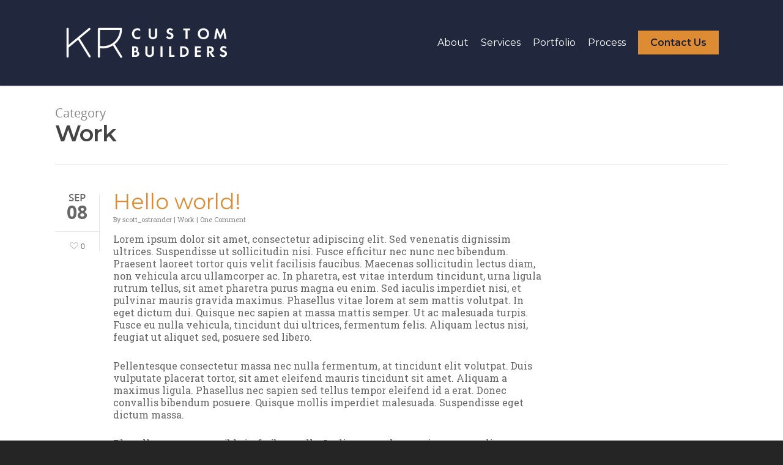

--- FILE ---
content_type: text/html; charset=UTF-8
request_url: https://www.krcustombuilders.com/category/work/
body_size: 38005
content:
<!doctype html>


<html lang="en-US" class="no-js">
<head>

<!-- Meta Tags -->
<meta http-equiv="Content-Type" content="text/html; charset=UTF-8" />


	<meta name="viewport" content="width=device-width, initial-scale=1, maximum-scale=1, user-scalable=0" />

	

<!--Shortcut icon-->

<meta name='robots' content='index, follow, max-image-preview:large, max-snippet:-1, max-video-preview:-1' />

	<!-- This site is optimized with the Yoast SEO plugin v26.5 - https://yoast.com/wordpress/plugins/seo/ -->
	<title>Work Archives | KR Builders, LLC</title>
	<link rel="canonical" href="https://www.krcustombuilders.com/category/work/" />
	<meta property="og:locale" content="en_US" />
	<meta property="og:type" content="article" />
	<meta property="og:title" content="Work Archives | KR Builders, LLC" />
	<meta property="og:url" content="https://www.krcustombuilders.com/category/work/" />
	<meta property="og:site_name" content="KR Builders, LLC" />
	<meta property="og:image" content="https://www.krcustombuilders.com/wp-content/uploads/2018/02/IMG_1997.jpg" />
	<meta property="og:image:width" content="3264" />
	<meta property="og:image:height" content="2448" />
	<meta property="og:image:type" content="image/jpeg" />
	<meta name="twitter:card" content="summary_large_image" />
	<script type="application/ld+json" class="yoast-schema-graph">{"@context":"https://schema.org","@graph":[{"@type":"CollectionPage","@id":"https://www.krcustombuilders.com/category/work/","url":"https://www.krcustombuilders.com/category/work/","name":"Work Archives | KR Builders, LLC","isPartOf":{"@id":"https://www.krcustombuilders.com/#website"},"breadcrumb":{"@id":"https://www.krcustombuilders.com/category/work/#breadcrumb"},"inLanguage":"en-US"},{"@type":"BreadcrumbList","@id":"https://www.krcustombuilders.com/category/work/#breadcrumb","itemListElement":[{"@type":"ListItem","position":1,"name":"Home","item":"https://www.krcustombuilders.com/"},{"@type":"ListItem","position":2,"name":"Work"}]},{"@type":"WebSite","@id":"https://www.krcustombuilders.com/#website","url":"https://www.krcustombuilders.com/","name":"KR Builders, LLC","description":"Home Renovation: Building relations to build your dreams","publisher":{"@id":"https://www.krcustombuilders.com/#organization"},"potentialAction":[{"@type":"SearchAction","target":{"@type":"EntryPoint","urlTemplate":"https://www.krcustombuilders.com/?s={search_term_string}"},"query-input":{"@type":"PropertyValueSpecification","valueRequired":true,"valueName":"search_term_string"}}],"inLanguage":"en-US"},{"@type":"Organization","@id":"https://www.krcustombuilders.com/#organization","name":"KR Custom Builders","url":"https://www.krcustombuilders.com/","logo":{"@type":"ImageObject","inLanguage":"en-US","@id":"https://www.krcustombuilders.com/#/schema/logo/image/","url":"https://www.krcustombuilders.com/wp-content/uploads/2018/02/KR-Custom-Masterfiles_horizontal_black_small2.png","contentUrl":"https://www.krcustombuilders.com/wp-content/uploads/2018/02/KR-Custom-Masterfiles_horizontal_black_small2.png","width":300,"height":83,"caption":"KR Custom Builders"},"image":{"@id":"https://www.krcustombuilders.com/#/schema/logo/image/"}}]}</script>
	<!-- / Yoast SEO plugin. -->


<link rel='dns-prefetch' href='//fonts.googleapis.com' />
<link rel="alternate" type="application/rss+xml" title="KR Builders, LLC &raquo; Feed" href="https://www.krcustombuilders.com/feed/" />
<link rel="alternate" type="application/rss+xml" title="KR Builders, LLC &raquo; Comments Feed" href="https://www.krcustombuilders.com/comments/feed/" />
<link rel="alternate" type="application/rss+xml" title="KR Builders, LLC &raquo; Work Category Feed" href="https://www.krcustombuilders.com/category/work/feed/" />
		<!-- This site uses the Google Analytics by ExactMetrics plugin v8.10.2 - Using Analytics tracking - https://www.exactmetrics.com/ -->
		<!-- Note: ExactMetrics is not currently configured on this site. The site owner needs to authenticate with Google Analytics in the ExactMetrics settings panel. -->
					<!-- No tracking code set -->
				<!-- / Google Analytics by ExactMetrics -->
		<style id='wp-img-auto-sizes-contain-inline-css' type='text/css'>
img:is([sizes=auto i],[sizes^="auto," i]){contain-intrinsic-size:3000px 1500px}
/*# sourceURL=wp-img-auto-sizes-contain-inline-css */
</style>
<style id='wp-emoji-styles-inline-css' type='text/css'>

	img.wp-smiley, img.emoji {
		display: inline !important;
		border: none !important;
		box-shadow: none !important;
		height: 1em !important;
		width: 1em !important;
		margin: 0 0.07em !important;
		vertical-align: -0.1em !important;
		background: none !important;
		padding: 0 !important;
	}
/*# sourceURL=wp-emoji-styles-inline-css */
</style>
<style id='wp-block-library-inline-css' type='text/css'>
:root{--wp-block-synced-color:#7a00df;--wp-block-synced-color--rgb:122,0,223;--wp-bound-block-color:var(--wp-block-synced-color);--wp-editor-canvas-background:#ddd;--wp-admin-theme-color:#007cba;--wp-admin-theme-color--rgb:0,124,186;--wp-admin-theme-color-darker-10:#006ba1;--wp-admin-theme-color-darker-10--rgb:0,107,160.5;--wp-admin-theme-color-darker-20:#005a87;--wp-admin-theme-color-darker-20--rgb:0,90,135;--wp-admin-border-width-focus:2px}@media (min-resolution:192dpi){:root{--wp-admin-border-width-focus:1.5px}}.wp-element-button{cursor:pointer}:root .has-very-light-gray-background-color{background-color:#eee}:root .has-very-dark-gray-background-color{background-color:#313131}:root .has-very-light-gray-color{color:#eee}:root .has-very-dark-gray-color{color:#313131}:root .has-vivid-green-cyan-to-vivid-cyan-blue-gradient-background{background:linear-gradient(135deg,#00d084,#0693e3)}:root .has-purple-crush-gradient-background{background:linear-gradient(135deg,#34e2e4,#4721fb 50%,#ab1dfe)}:root .has-hazy-dawn-gradient-background{background:linear-gradient(135deg,#faaca8,#dad0ec)}:root .has-subdued-olive-gradient-background{background:linear-gradient(135deg,#fafae1,#67a671)}:root .has-atomic-cream-gradient-background{background:linear-gradient(135deg,#fdd79a,#004a59)}:root .has-nightshade-gradient-background{background:linear-gradient(135deg,#330968,#31cdcf)}:root .has-midnight-gradient-background{background:linear-gradient(135deg,#020381,#2874fc)}:root{--wp--preset--font-size--normal:16px;--wp--preset--font-size--huge:42px}.has-regular-font-size{font-size:1em}.has-larger-font-size{font-size:2.625em}.has-normal-font-size{font-size:var(--wp--preset--font-size--normal)}.has-huge-font-size{font-size:var(--wp--preset--font-size--huge)}.has-text-align-center{text-align:center}.has-text-align-left{text-align:left}.has-text-align-right{text-align:right}.has-fit-text{white-space:nowrap!important}#end-resizable-editor-section{display:none}.aligncenter{clear:both}.items-justified-left{justify-content:flex-start}.items-justified-center{justify-content:center}.items-justified-right{justify-content:flex-end}.items-justified-space-between{justify-content:space-between}.screen-reader-text{border:0;clip-path:inset(50%);height:1px;margin:-1px;overflow:hidden;padding:0;position:absolute;width:1px;word-wrap:normal!important}.screen-reader-text:focus{background-color:#ddd;clip-path:none;color:#444;display:block;font-size:1em;height:auto;left:5px;line-height:normal;padding:15px 23px 14px;text-decoration:none;top:5px;width:auto;z-index:100000}html :where(.has-border-color){border-style:solid}html :where([style*=border-top-color]){border-top-style:solid}html :where([style*=border-right-color]){border-right-style:solid}html :where([style*=border-bottom-color]){border-bottom-style:solid}html :where([style*=border-left-color]){border-left-style:solid}html :where([style*=border-width]){border-style:solid}html :where([style*=border-top-width]){border-top-style:solid}html :where([style*=border-right-width]){border-right-style:solid}html :where([style*=border-bottom-width]){border-bottom-style:solid}html :where([style*=border-left-width]){border-left-style:solid}html :where(img[class*=wp-image-]){height:auto;max-width:100%}:where(figure){margin:0 0 1em}html :where(.is-position-sticky){--wp-admin--admin-bar--position-offset:var(--wp-admin--admin-bar--height,0px)}@media screen and (max-width:600px){html :where(.is-position-sticky){--wp-admin--admin-bar--position-offset:0px}}

/*# sourceURL=wp-block-library-inline-css */
</style><style id='global-styles-inline-css' type='text/css'>
:root{--wp--preset--aspect-ratio--square: 1;--wp--preset--aspect-ratio--4-3: 4/3;--wp--preset--aspect-ratio--3-4: 3/4;--wp--preset--aspect-ratio--3-2: 3/2;--wp--preset--aspect-ratio--2-3: 2/3;--wp--preset--aspect-ratio--16-9: 16/9;--wp--preset--aspect-ratio--9-16: 9/16;--wp--preset--color--black: #000000;--wp--preset--color--cyan-bluish-gray: #abb8c3;--wp--preset--color--white: #ffffff;--wp--preset--color--pale-pink: #f78da7;--wp--preset--color--vivid-red: #cf2e2e;--wp--preset--color--luminous-vivid-orange: #ff6900;--wp--preset--color--luminous-vivid-amber: #fcb900;--wp--preset--color--light-green-cyan: #7bdcb5;--wp--preset--color--vivid-green-cyan: #00d084;--wp--preset--color--pale-cyan-blue: #8ed1fc;--wp--preset--color--vivid-cyan-blue: #0693e3;--wp--preset--color--vivid-purple: #9b51e0;--wp--preset--gradient--vivid-cyan-blue-to-vivid-purple: linear-gradient(135deg,rgb(6,147,227) 0%,rgb(155,81,224) 100%);--wp--preset--gradient--light-green-cyan-to-vivid-green-cyan: linear-gradient(135deg,rgb(122,220,180) 0%,rgb(0,208,130) 100%);--wp--preset--gradient--luminous-vivid-amber-to-luminous-vivid-orange: linear-gradient(135deg,rgb(252,185,0) 0%,rgb(255,105,0) 100%);--wp--preset--gradient--luminous-vivid-orange-to-vivid-red: linear-gradient(135deg,rgb(255,105,0) 0%,rgb(207,46,46) 100%);--wp--preset--gradient--very-light-gray-to-cyan-bluish-gray: linear-gradient(135deg,rgb(238,238,238) 0%,rgb(169,184,195) 100%);--wp--preset--gradient--cool-to-warm-spectrum: linear-gradient(135deg,rgb(74,234,220) 0%,rgb(151,120,209) 20%,rgb(207,42,186) 40%,rgb(238,44,130) 60%,rgb(251,105,98) 80%,rgb(254,248,76) 100%);--wp--preset--gradient--blush-light-purple: linear-gradient(135deg,rgb(255,206,236) 0%,rgb(152,150,240) 100%);--wp--preset--gradient--blush-bordeaux: linear-gradient(135deg,rgb(254,205,165) 0%,rgb(254,45,45) 50%,rgb(107,0,62) 100%);--wp--preset--gradient--luminous-dusk: linear-gradient(135deg,rgb(255,203,112) 0%,rgb(199,81,192) 50%,rgb(65,88,208) 100%);--wp--preset--gradient--pale-ocean: linear-gradient(135deg,rgb(255,245,203) 0%,rgb(182,227,212) 50%,rgb(51,167,181) 100%);--wp--preset--gradient--electric-grass: linear-gradient(135deg,rgb(202,248,128) 0%,rgb(113,206,126) 100%);--wp--preset--gradient--midnight: linear-gradient(135deg,rgb(2,3,129) 0%,rgb(40,116,252) 100%);--wp--preset--font-size--small: 13px;--wp--preset--font-size--medium: 20px;--wp--preset--font-size--large: 36px;--wp--preset--font-size--x-large: 42px;--wp--preset--spacing--20: 0.44rem;--wp--preset--spacing--30: 0.67rem;--wp--preset--spacing--40: 1rem;--wp--preset--spacing--50: 1.5rem;--wp--preset--spacing--60: 2.25rem;--wp--preset--spacing--70: 3.38rem;--wp--preset--spacing--80: 5.06rem;--wp--preset--shadow--natural: 6px 6px 9px rgba(0, 0, 0, 0.2);--wp--preset--shadow--deep: 12px 12px 50px rgba(0, 0, 0, 0.4);--wp--preset--shadow--sharp: 6px 6px 0px rgba(0, 0, 0, 0.2);--wp--preset--shadow--outlined: 6px 6px 0px -3px rgb(255, 255, 255), 6px 6px rgb(0, 0, 0);--wp--preset--shadow--crisp: 6px 6px 0px rgb(0, 0, 0);}:where(.is-layout-flex){gap: 0.5em;}:where(.is-layout-grid){gap: 0.5em;}body .is-layout-flex{display: flex;}.is-layout-flex{flex-wrap: wrap;align-items: center;}.is-layout-flex > :is(*, div){margin: 0;}body .is-layout-grid{display: grid;}.is-layout-grid > :is(*, div){margin: 0;}:where(.wp-block-columns.is-layout-flex){gap: 2em;}:where(.wp-block-columns.is-layout-grid){gap: 2em;}:where(.wp-block-post-template.is-layout-flex){gap: 1.25em;}:where(.wp-block-post-template.is-layout-grid){gap: 1.25em;}.has-black-color{color: var(--wp--preset--color--black) !important;}.has-cyan-bluish-gray-color{color: var(--wp--preset--color--cyan-bluish-gray) !important;}.has-white-color{color: var(--wp--preset--color--white) !important;}.has-pale-pink-color{color: var(--wp--preset--color--pale-pink) !important;}.has-vivid-red-color{color: var(--wp--preset--color--vivid-red) !important;}.has-luminous-vivid-orange-color{color: var(--wp--preset--color--luminous-vivid-orange) !important;}.has-luminous-vivid-amber-color{color: var(--wp--preset--color--luminous-vivid-amber) !important;}.has-light-green-cyan-color{color: var(--wp--preset--color--light-green-cyan) !important;}.has-vivid-green-cyan-color{color: var(--wp--preset--color--vivid-green-cyan) !important;}.has-pale-cyan-blue-color{color: var(--wp--preset--color--pale-cyan-blue) !important;}.has-vivid-cyan-blue-color{color: var(--wp--preset--color--vivid-cyan-blue) !important;}.has-vivid-purple-color{color: var(--wp--preset--color--vivid-purple) !important;}.has-black-background-color{background-color: var(--wp--preset--color--black) !important;}.has-cyan-bluish-gray-background-color{background-color: var(--wp--preset--color--cyan-bluish-gray) !important;}.has-white-background-color{background-color: var(--wp--preset--color--white) !important;}.has-pale-pink-background-color{background-color: var(--wp--preset--color--pale-pink) !important;}.has-vivid-red-background-color{background-color: var(--wp--preset--color--vivid-red) !important;}.has-luminous-vivid-orange-background-color{background-color: var(--wp--preset--color--luminous-vivid-orange) !important;}.has-luminous-vivid-amber-background-color{background-color: var(--wp--preset--color--luminous-vivid-amber) !important;}.has-light-green-cyan-background-color{background-color: var(--wp--preset--color--light-green-cyan) !important;}.has-vivid-green-cyan-background-color{background-color: var(--wp--preset--color--vivid-green-cyan) !important;}.has-pale-cyan-blue-background-color{background-color: var(--wp--preset--color--pale-cyan-blue) !important;}.has-vivid-cyan-blue-background-color{background-color: var(--wp--preset--color--vivid-cyan-blue) !important;}.has-vivid-purple-background-color{background-color: var(--wp--preset--color--vivid-purple) !important;}.has-black-border-color{border-color: var(--wp--preset--color--black) !important;}.has-cyan-bluish-gray-border-color{border-color: var(--wp--preset--color--cyan-bluish-gray) !important;}.has-white-border-color{border-color: var(--wp--preset--color--white) !important;}.has-pale-pink-border-color{border-color: var(--wp--preset--color--pale-pink) !important;}.has-vivid-red-border-color{border-color: var(--wp--preset--color--vivid-red) !important;}.has-luminous-vivid-orange-border-color{border-color: var(--wp--preset--color--luminous-vivid-orange) !important;}.has-luminous-vivid-amber-border-color{border-color: var(--wp--preset--color--luminous-vivid-amber) !important;}.has-light-green-cyan-border-color{border-color: var(--wp--preset--color--light-green-cyan) !important;}.has-vivid-green-cyan-border-color{border-color: var(--wp--preset--color--vivid-green-cyan) !important;}.has-pale-cyan-blue-border-color{border-color: var(--wp--preset--color--pale-cyan-blue) !important;}.has-vivid-cyan-blue-border-color{border-color: var(--wp--preset--color--vivid-cyan-blue) !important;}.has-vivid-purple-border-color{border-color: var(--wp--preset--color--vivid-purple) !important;}.has-vivid-cyan-blue-to-vivid-purple-gradient-background{background: var(--wp--preset--gradient--vivid-cyan-blue-to-vivid-purple) !important;}.has-light-green-cyan-to-vivid-green-cyan-gradient-background{background: var(--wp--preset--gradient--light-green-cyan-to-vivid-green-cyan) !important;}.has-luminous-vivid-amber-to-luminous-vivid-orange-gradient-background{background: var(--wp--preset--gradient--luminous-vivid-amber-to-luminous-vivid-orange) !important;}.has-luminous-vivid-orange-to-vivid-red-gradient-background{background: var(--wp--preset--gradient--luminous-vivid-orange-to-vivid-red) !important;}.has-very-light-gray-to-cyan-bluish-gray-gradient-background{background: var(--wp--preset--gradient--very-light-gray-to-cyan-bluish-gray) !important;}.has-cool-to-warm-spectrum-gradient-background{background: var(--wp--preset--gradient--cool-to-warm-spectrum) !important;}.has-blush-light-purple-gradient-background{background: var(--wp--preset--gradient--blush-light-purple) !important;}.has-blush-bordeaux-gradient-background{background: var(--wp--preset--gradient--blush-bordeaux) !important;}.has-luminous-dusk-gradient-background{background: var(--wp--preset--gradient--luminous-dusk) !important;}.has-pale-ocean-gradient-background{background: var(--wp--preset--gradient--pale-ocean) !important;}.has-electric-grass-gradient-background{background: var(--wp--preset--gradient--electric-grass) !important;}.has-midnight-gradient-background{background: var(--wp--preset--gradient--midnight) !important;}.has-small-font-size{font-size: var(--wp--preset--font-size--small) !important;}.has-medium-font-size{font-size: var(--wp--preset--font-size--medium) !important;}.has-large-font-size{font-size: var(--wp--preset--font-size--large) !important;}.has-x-large-font-size{font-size: var(--wp--preset--font-size--x-large) !important;}
/*# sourceURL=global-styles-inline-css */
</style>

<style id='classic-theme-styles-inline-css' type='text/css'>
/*! This file is auto-generated */
.wp-block-button__link{color:#fff;background-color:#32373c;border-radius:9999px;box-shadow:none;text-decoration:none;padding:calc(.667em + 2px) calc(1.333em + 2px);font-size:1.125em}.wp-block-file__button{background:#32373c;color:#fff;text-decoration:none}
/*# sourceURL=/wp-includes/css/classic-themes.min.css */
</style>
<link rel='stylesheet' id='wp-components-css' href='https://www.krcustombuilders.com/wp-includes/css/dist/components/style.min.css?ver=6.9' type='text/css' media='all' />
<link rel='stylesheet' id='wp-preferences-css' href='https://www.krcustombuilders.com/wp-includes/css/dist/preferences/style.min.css?ver=6.9' type='text/css' media='all' />
<link rel='stylesheet' id='wp-block-editor-css' href='https://www.krcustombuilders.com/wp-includes/css/dist/block-editor/style.min.css?ver=6.9' type='text/css' media='all' />
<link rel='stylesheet' id='popup-maker-block-library-style-css' href='https://www.krcustombuilders.com/wp-content/plugins/popup-maker/dist/packages/block-library-style.css?ver=dbea705cfafe089d65f1' type='text/css' media='all' />
<link rel='stylesheet' id='contact-form-7-css' href='https://www.krcustombuilders.com/wp-content/plugins/contact-form-7/includes/css/styles.css?ver=6.1.4' type='text/css' media='all' />
<link rel='stylesheet' id='rgs-css' href='https://www.krcustombuilders.com/wp-content/themes/salient/css/rgs.css?ver=8.5.0' type='text/css' media='all' />
<link rel='stylesheet' id='font-awesome-css' href='https://www.krcustombuilders.com/wp-content/themes/salient/css/font-awesome.min.css?ver=4.6.3' type='text/css' media='all' />
<link rel='stylesheet' id='chld_thm_cfg_parent-css' href='https://www.krcustombuilders.com/wp-content/themes/salient/style.css?ver=6.9' type='text/css' media='all' />
<link rel='stylesheet' id='mediaelement-css' href='https://www.krcustombuilders.com/wp-includes/js/mediaelement/mediaelementplayer-legacy.min.css?ver=4.2.17' type='text/css' media='all' />
<link rel='stylesheet' id='wp-mediaelement-css' href='https://www.krcustombuilders.com/wp-includes/js/mediaelement/wp-mediaelement.min.css?ver=6.9' type='text/css' media='all' />
<link rel='stylesheet' id='main-styles-css' href='https://www.krcustombuilders.com/wp-content/themes/salient-child/style.css?ver=8.5.3.1522879494' type='text/css' media='all' />
<link rel='stylesheet' id='magnific-css' href='https://www.krcustombuilders.com/wp-content/themes/salient/css/magnific.css?ver=6.2' type='text/css' media='all' />
<link rel='stylesheet' id='responsive-css' href='https://www.krcustombuilders.com/wp-content/themes/salient/css/responsive.css?ver=8.5.1' type='text/css' media='all' />
<link rel='stylesheet' id='skin-ascend-css' href='https://www.krcustombuilders.com/wp-content/themes/salient/css/ascend.css?ver=8.5' type='text/css' media='all' />
<link rel='stylesheet' id='js_composer_front-css' href='https://www.krcustombuilders.com/wp-content/plugins/js_composer_salient/assets/css/js_composer.min.css?ver=5.2.4' type='text/css' media='all' />
<link rel='stylesheet' id='popup-maker-site-css' href='https://www.krcustombuilders.com/wp-content/plugins/popup-maker/dist/assets/site.css?ver=1.21.5' type='text/css' media='all' />
<style id='popup-maker-site-inline-css' type='text/css'>
/* Popup Google Fonts */
@import url('//fonts.googleapis.com/css?family=Montserrat|Acme');

/* Popup Theme 2209: Content Only - For use with page builders or block editor */
.pum-theme-2209, .pum-theme-content-only { background-color: rgba( 0, 0, 0, 0.70 ) } 
.pum-theme-2209 .pum-container, .pum-theme-content-only .pum-container { padding: 0px; border-radius: 0px; border: 1px none #000000; box-shadow: 0px 0px 0px 0px rgba( 2, 2, 2, 0.00 ) } 
.pum-theme-2209 .pum-title, .pum-theme-content-only .pum-title { color: #000000; text-align: left; text-shadow: 0px 0px 0px rgba( 2, 2, 2, 0.23 ); font-family: inherit; font-weight: 400; font-size: 32px; line-height: 36px } 
.pum-theme-2209 .pum-content, .pum-theme-content-only .pum-content { color: #8c8c8c; font-family: inherit; font-weight: 400 } 
.pum-theme-2209 .pum-content + .pum-close, .pum-theme-content-only .pum-content + .pum-close { position: absolute; height: 18px; width: 18px; left: auto; right: 7px; bottom: auto; top: 7px; padding: 0px; color: #000000; font-family: inherit; font-weight: 700; font-size: 20px; line-height: 20px; border: 1px none #ffffff; border-radius: 15px; box-shadow: 0px 0px 0px 0px rgba( 2, 2, 2, 0.00 ); text-shadow: 0px 0px 0px rgba( 0, 0, 0, 0.00 ); background-color: rgba( 255, 255, 255, 0.00 ) } 

/* Popup Theme 2208: Floating Bar - Soft Blue */
.pum-theme-2208, .pum-theme-floating-bar { background-color: rgba( 255, 255, 255, 0.00 ) } 
.pum-theme-2208 .pum-container, .pum-theme-floating-bar .pum-container { padding: 8px; border-radius: 0px; border: 1px none #000000; box-shadow: 1px 1px 3px 0px rgba( 2, 2, 2, 0.23 ); background-color: rgba( 238, 246, 252, 1.00 ) } 
.pum-theme-2208 .pum-title, .pum-theme-floating-bar .pum-title { color: #505050; text-align: left; text-shadow: 0px 0px 0px rgba( 2, 2, 2, 0.23 ); font-family: inherit; font-weight: 400; font-size: 32px; line-height: 36px } 
.pum-theme-2208 .pum-content, .pum-theme-floating-bar .pum-content { color: #505050; font-family: inherit; font-weight: 400 } 
.pum-theme-2208 .pum-content + .pum-close, .pum-theme-floating-bar .pum-content + .pum-close { position: absolute; height: 18px; width: 18px; left: auto; right: 5px; bottom: auto; top: 50%; padding: 0px; color: #505050; font-family: Sans-Serif; font-weight: 700; font-size: 15px; line-height: 18px; border: 1px solid #505050; border-radius: 15px; box-shadow: 0px 0px 0px 0px rgba( 2, 2, 2, 0.00 ); text-shadow: 0px 0px 0px rgba( 0, 0, 0, 0.00 ); background-color: rgba( 255, 255, 255, 0.00 ); transform: translate(0, -50%) } 

/* Popup Theme 1868: Default Theme */
.pum-theme-1868, .pum-theme-default-theme { background-color: rgba( 255, 255, 255, 1.00 ) } 
.pum-theme-1868 .pum-container, .pum-theme-default-theme .pum-container { padding: 18px; border-radius: 0px; border: 1px none #000000; box-shadow: 1px 1px 3px 0px rgba( 2, 2, 2, 0.23 ); background-color: rgba( 249, 249, 249, 1.00 ) } 
.pum-theme-1868 .pum-title, .pum-theme-default-theme .pum-title { color: #000000; text-align: left; text-shadow: 0px 0px 0px rgba( 2, 2, 2, 0.23 ); font-family: inherit; font-weight: inherit; font-size: 32px; font-style: normal; line-height: 36px } 
.pum-theme-1868 .pum-content, .pum-theme-default-theme .pum-content { color: #8c8c8c; font-family: inherit; font-weight: inherit; font-style: normal } 
.pum-theme-1868 .pum-content + .pum-close, .pum-theme-default-theme .pum-content + .pum-close { position: absolute; height: auto; width: auto; left: auto; right: 0px; bottom: auto; top: 0px; padding: 8px; color: #ffffff; font-family: inherit; font-weight: inherit; font-size: 12px; font-style: normal; line-height: 14px; border: 1px none #ffffff; border-radius: 0px; box-shadow: 0px 0px 0px 0px rgba( 2, 2, 2, 0.23 ); text-shadow: 0px 0px 0px rgba( 0, 0, 0, 0.23 ); background-color: rgba( 0, 183, 205, 1.00 ) } 

/* Popup Theme 1869: Light Box */
.pum-theme-1869, .pum-theme-lightbox { background-color: rgba( 0, 0, 0, 0.60 ) } 
.pum-theme-1869 .pum-container, .pum-theme-lightbox .pum-container { padding: 18px; border-radius: 3px; border: 8px solid #000000; box-shadow: 0px 0px 30px 0px rgba( 2, 2, 2, 1.00 ); background-color: rgba( 255, 255, 255, 1.00 ) } 
.pum-theme-1869 .pum-title, .pum-theme-lightbox .pum-title { color: #000000; text-align: left; text-shadow: 0px 0px 0px rgba( 2, 2, 2, 0.23 ); font-family: inherit; font-size: 32px; line-height: 36px } 
.pum-theme-1869 .pum-content, .pum-theme-lightbox .pum-content { color: #000000; font-family: inherit } 
.pum-theme-1869 .pum-content + .pum-close, .pum-theme-lightbox .pum-content + .pum-close { position: absolute; height: 30px; width: 30px; left: auto; right: -24px; bottom: auto; top: -24px; padding: 0px; color: #ffffff; font-family: inherit; font-size: 24px; line-height: 26px; border: 2px solid #ffffff; border-radius: 30px; box-shadow: 0px 0px 15px 1px rgba( 2, 2, 2, 0.75 ); text-shadow: 0px 0px 0px rgba( 0, 0, 0, 0.23 ); background-color: rgba( 0, 0, 0, 1.00 ) } 

/* Popup Theme 1870: Enterprise Blue */
.pum-theme-1870, .pum-theme-enterprise-blue { background-color: rgba( 0, 0, 0, 0.70 ) } 
.pum-theme-1870 .pum-container, .pum-theme-enterprise-blue .pum-container { padding: 28px; border-radius: 5px; border: 1px none #000000; box-shadow: 0px 10px 25px 4px rgba( 2, 2, 2, 0.50 ); background-color: rgba( 255, 255, 255, 1.00 ) } 
.pum-theme-1870 .pum-title, .pum-theme-enterprise-blue .pum-title { color: #315b7c; text-align: left; text-shadow: 0px 0px 0px rgba( 2, 2, 2, 0.23 ); font-family: inherit; font-size: 34px; line-height: 36px } 
.pum-theme-1870 .pum-content, .pum-theme-enterprise-blue .pum-content { color: #2d2d2d; font-family: inherit } 
.pum-theme-1870 .pum-content + .pum-close, .pum-theme-enterprise-blue .pum-content + .pum-close { position: absolute; height: 28px; width: 28px; left: auto; right: 8px; bottom: auto; top: 8px; padding: 4px; color: #ffffff; font-family: inherit; font-size: 20px; line-height: 20px; border: 1px none #ffffff; border-radius: 42px; box-shadow: 0px 0px 0px 0px rgba( 2, 2, 2, 0.23 ); text-shadow: 0px 0px 0px rgba( 0, 0, 0, 0.23 ); background-color: rgba( 49, 91, 124, 1.00 ) } 

/* Popup Theme 1871: Hello Box */
.pum-theme-1871, .pum-theme-hello-box { background-color: rgba( 0, 0, 0, 0.75 ) } 
.pum-theme-1871 .pum-container, .pum-theme-hello-box .pum-container { padding: 30px; border-radius: 80px; border: 14px solid #81d742; box-shadow: 0px 0px 0px 0px rgba( 2, 2, 2, 0.00 ); background-color: rgba( 255, 255, 255, 1.00 ) } 
.pum-theme-1871 .pum-title, .pum-theme-hello-box .pum-title { color: #2d2d2d; text-align: left; text-shadow: 0px 0px 0px rgba( 2, 2, 2, 0.23 ); font-family: Montserrat; font-size: 32px; line-height: 36px } 
.pum-theme-1871 .pum-content, .pum-theme-hello-box .pum-content { color: #2d2d2d; font-family: inherit } 
.pum-theme-1871 .pum-content + .pum-close, .pum-theme-hello-box .pum-content + .pum-close { position: absolute; height: auto; width: auto; left: auto; right: -30px; bottom: auto; top: -30px; padding: 0px; color: #2d2d2d; font-family: inherit; font-size: 32px; line-height: 28px; border: 1px none #ffffff; border-radius: 28px; box-shadow: 0px 0px 0px 0px rgba( 2, 2, 2, 0.23 ); text-shadow: 0px 0px 0px rgba( 0, 0, 0, 0.23 ); background-color: rgba( 255, 255, 255, 1.00 ) } 

/* Popup Theme 1872: Cutting Edge */
.pum-theme-1872, .pum-theme-cutting-edge { background-color: rgba( 0, 0, 0, 0.50 ) } 
.pum-theme-1872 .pum-container, .pum-theme-cutting-edge .pum-container { padding: 18px; border-radius: 0px; border: 1px none #000000; box-shadow: 0px 10px 25px 0px rgba( 2, 2, 2, 0.50 ); background-color: rgba( 30, 115, 190, 1.00 ) } 
.pum-theme-1872 .pum-title, .pum-theme-cutting-edge .pum-title { color: #ffffff; text-align: left; text-shadow: 0px 0px 0px rgba( 2, 2, 2, 0.23 ); font-family: Sans-Serif; font-size: 26px; line-height: 28px } 
.pum-theme-1872 .pum-content, .pum-theme-cutting-edge .pum-content { color: #ffffff; font-family: inherit } 
.pum-theme-1872 .pum-content + .pum-close, .pum-theme-cutting-edge .pum-content + .pum-close { position: absolute; height: 24px; width: 24px; left: auto; right: 0px; bottom: auto; top: 0px; padding: 0px; color: #1e73be; font-family: inherit; font-size: 32px; line-height: 24px; border: 1px none #ffffff; border-radius: 0px; box-shadow: -1px 1px 1px 0px rgba( 2, 2, 2, 0.10 ); text-shadow: -1px 1px 1px rgba( 0, 0, 0, 0.10 ); background-color: rgba( 238, 238, 34, 1.00 ) } 

/* Popup Theme 1873: Framed Border */
.pum-theme-1873, .pum-theme-framed-border { background-color: rgba( 255, 255, 255, 0.50 ) } 
.pum-theme-1873 .pum-container, .pum-theme-framed-border .pum-container { padding: 18px; border-radius: 0px; border: 20px outset #dd3333; box-shadow: 1px 1px 3px 0px rgba( 2, 2, 2, 0.97 ) inset; background-color: rgba( 255, 251, 239, 1.00 ) } 
.pum-theme-1873 .pum-title, .pum-theme-framed-border .pum-title { color: #000000; text-align: left; text-shadow: 0px 0px 0px rgba( 2, 2, 2, 0.23 ); font-family: inherit; font-size: 32px; line-height: 36px } 
.pum-theme-1873 .pum-content, .pum-theme-framed-border .pum-content { color: #2d2d2d; font-family: inherit } 
.pum-theme-1873 .pum-content + .pum-close, .pum-theme-framed-border .pum-content + .pum-close { position: absolute; height: 20px; width: 20px; left: auto; right: -20px; bottom: auto; top: -20px; padding: 0px; color: #ffffff; font-family: Acme; font-size: 20px; line-height: 20px; border: 1px none #ffffff; border-radius: 0px; box-shadow: 0px 0px 0px 0px rgba( 2, 2, 2, 0.23 ); text-shadow: 0px 0px 0px rgba( 0, 0, 0, 0.23 ); background-color: rgba( 0, 0, 0, 0.55 ) } 

#pum-1930 {z-index: 1999999999}
#pum-1927 {z-index: 1999999999}
#pum-1936 {z-index: 1999999999}
#pum-1933 {z-index: 1999999999}
#pum-1924 {z-index: 1999999999}
#pum-1921 {z-index: 1999999999}
#pum-1917 {z-index: 1999999999}
#pum-1912 {z-index: 1999999999}
#pum-1874 {z-index: 1999999999}
#pum-1895 {z-index: 1999999999}
#pum-1887 {z-index: 1999999999}
#pum-1881 {z-index: 1999999999}

/*# sourceURL=popup-maker-site-inline-css */
</style>
<link rel='stylesheet' id='redux-google-fonts-salient_redux-css' href='https://fonts.googleapis.com/css?family=Montserrat%3A400%2C600%7CRoboto+Slab%3A400&#038;ver=1523672122' type='text/css' media='all' />
<!--n2css--><!--n2js--><script type="text/javascript" src="https://www.krcustombuilders.com/wp-includes/js/jquery/jquery.min.js?ver=3.7.1" id="jquery-core-js"></script>
<script type="text/javascript" src="https://www.krcustombuilders.com/wp-includes/js/jquery/jquery-migrate.min.js?ver=3.4.1" id="jquery-migrate-js"></script>
<script type="text/javascript" src="https://www.krcustombuilders.com/wp-content/themes/salient/js/modernizr.js?ver=2.6.2" id="modernizer-js"></script>
<link rel="https://api.w.org/" href="https://www.krcustombuilders.com/wp-json/" /><link rel="alternate" title="JSON" type="application/json" href="https://www.krcustombuilders.com/wp-json/wp/v2/categories/9" /><link rel="EditURI" type="application/rsd+xml" title="RSD" href="https://www.krcustombuilders.com/xmlrpc.php?rsd" />
<meta name="generator" content="WordPress 6.9" />
<script type="text/javascript">
(function(url){
	if(/(?:Chrome\/26\.0\.1410\.63 Safari\/537\.31|WordfenceTestMonBot)/.test(navigator.userAgent)){ return; }
	var addEvent = function(evt, handler) {
		if (window.addEventListener) {
			document.addEventListener(evt, handler, false);
		} else if (window.attachEvent) {
			document.attachEvent('on' + evt, handler);
		}
	};
	var removeEvent = function(evt, handler) {
		if (window.removeEventListener) {
			document.removeEventListener(evt, handler, false);
		} else if (window.detachEvent) {
			document.detachEvent('on' + evt, handler);
		}
	};
	var evts = 'contextmenu dblclick drag dragend dragenter dragleave dragover dragstart drop keydown keypress keyup mousedown mousemove mouseout mouseover mouseup mousewheel scroll'.split(' ');
	var logHuman = function() {
		if (window.wfLogHumanRan) { return; }
		window.wfLogHumanRan = true;
		var wfscr = document.createElement('script');
		wfscr.type = 'text/javascript';
		wfscr.async = true;
		wfscr.src = url + '&r=' + Math.random();
		(document.getElementsByTagName('head')[0]||document.getElementsByTagName('body')[0]).appendChild(wfscr);
		for (var i = 0; i < evts.length; i++) {
			removeEvent(evts[i], logHuman);
		}
	};
	for (var i = 0; i < evts.length; i++) {
		addEvent(evts[i], logHuman);
	}
})('//www.krcustombuilders.com/?wordfence_lh=1&hid=6154FD65545B61DA969A1973FAE7C084');
</script><style type="text/css">body a{color:#dd8c33;}#header-outer:not([data-lhe="animated_underline"]) header#top nav > ul > li > a:hover,#header-outer:not([data-lhe="animated_underline"]) header#top nav .sf-menu > li.sfHover > a,header#top nav > ul > li.button_bordered > a:hover,#header-outer:not([data-lhe="animated_underline"]) header#top nav .sf-menu li.current-menu-item > a,header#top nav .sf-menu li.current_page_item > a .sf-sub-indicator i,header#top nav .sf-menu li.current_page_ancestor > a .sf-sub-indicator i,#header-outer:not([data-lhe="animated_underline"]) header#top nav .sf-menu li.current_page_ancestor > a,#header-outer:not([data-lhe="animated_underline"]) header#top nav .sf-menu li.current-menu-ancestor > a,#header-outer:not([data-lhe="animated_underline"]) header#top nav .sf-menu li.current_page_item > a,body header#top nav .sf-menu li.current_page_item > a .sf-sub-indicator [class^="icon-"],header#top nav .sf-menu li.current_page_ancestor > a .sf-sub-indicator [class^="icon-"],.sf-menu li ul li.sfHover > a .sf-sub-indicator [class^="icon-"],#header-outer:not(.transparent) #social-in-menu a i:after,.testimonial_slider[data-rating-color="accent-color"] .star-rating .filled:before,ul.sf-menu > li > a:hover > .sf-sub-indicator i,ul.sf-menu > li > a:active > .sf-sub-indicator i,ul.sf-menu > li.sfHover > a > .sf-sub-indicator i,.sf-menu ul li.current_page_item > a,.sf-menu ul li.current-menu-ancestor > a,.sf-menu ul li.current_page_ancestor > a,.sf-menu ul a:focus,.sf-menu ul a:hover,.sf-menu ul a:active,.sf-menu ul li:hover > a,.sf-menu ul li.sfHover > a,.sf-menu li ul li a:hover,.sf-menu li ul li.sfHover > a,#footer-outer a:hover,.recent-posts .post-header a:hover,article.post .post-header a:hover,article.result a:hover,article.post .post-header h2 a,.single article.post .post-meta a:hover,.comment-list .comment-meta a:hover,label span,.wpcf7-form p span,.icon-3x[class^="icon-"],.icon-3x[class*=" icon-"],.icon-tiny[class^="icon-"],body .circle-border,article.result .title a,.home .blog-recent:not([data-style="list_featured_first_row"]) .col .post-header a:hover,.home .blog-recent .col .post-header h3 a,#single-below-header a:hover,header#top #logo:hover,.sf-menu > li.current_page_ancestor > a > .sf-sub-indicator [class^="icon-"],.sf-menu > li.current-menu-ancestor > a > .sf-sub-indicator [class^="icon-"],body #mobile-menu li.open > a [class^="icon-"],.pricing-column h3,.pricing-table[data-style="flat-alternative"] .pricing-column.accent-color h4,.pricing-table[data-style="flat-alternative"] .pricing-column.accent-color .interval,.comment-author a:hover,.project-attrs li i,#footer-outer #copyright li a i:hover,.col:hover > [class^="icon-"].icon-3x.accent-color.alt-style.hovered,.col:hover > [class*=" icon-"].icon-3x.accent-color.alt-style.hovered,#header-outer .widget_shopping_cart .cart_list a,.woocommerce .star-rating,.woocommerce-page table.cart a.remove,.woocommerce form .form-row .required,.woocommerce-page form .form-row .required,body #header-secondary-outer #social a:hover i,.woocommerce ul.products li.product .price,body .twitter-share:hover i,.twitter-share.hovered i,body .linkedin-share:hover i,.linkedin-share.hovered i,body .google-plus-share:hover i,.google-plus-share.hovered i,.pinterest-share:hover i,.pinterest-share.hovered i,.facebook-share:hover i,.facebook-share.hovered i,.woocommerce-page ul.products li.product .price,.nectar-milestone .number.accent-color,header#top nav > ul > li.megamenu > ul > li > a:hover,header#top nav > ul > li.megamenu > ul > li.sfHover > a,body #portfolio-nav a:hover i,span.accent-color,.nectar-love:hover i,.nectar-love.loved i,.portfolio-items .nectar-love:hover i,.portfolio-items .nectar-love.loved i,body .hovered .nectar-love i,header#top nav ul #search-btn a:hover span,header#top nav ul .slide-out-widget-area-toggle a:hover span,body:not(.material) #search-outer #search #close a span:hover,.carousel-wrap[data-full-width="true"] .carousel-heading a:hover i,#search-outer .ui-widget-content li:hover a .title,#search-outer .ui-widget-content .ui-state-hover .title,#search-outer .ui-widget-content .ui-state-focus .title,.portfolio-filters-inline .container ul li a.active,body [class^="icon-"].icon-default-style,.single-post #single-below-header.fullscreen-header .icon-salient-heart-2,.svg-icon-holder[data-color="accent-color"],.team-member a.accent-color:hover,.ascend .comment-list .reply a,.wpcf7-form .wpcf7-not-valid-tip,.text_on_hover.product .add_to_cart_button,.blog-recent[data-style="minimal"] .col > span,.blog-recent[data-style="title_only"] .col:hover .post-header .title,.woocommerce-checkout-review-order-table .product-info .amount,.tabbed[data-style="minimal"] > ul li a.active-tab,.masonry.classic_enhanced article.post .post-meta a:hover i,.blog-recent[data-style*="classic_enhanced"] .post-meta a:hover i,.blog-recent[data-style*="classic_enhanced"] .post-meta .icon-salient-heart-2.loved,.masonry.classic_enhanced article.post .post-meta .icon-salient-heart-2.loved,.single #single-meta ul li:not(.meta-share-count):hover i,.single #single-meta ul li:not(.meta-share-count):hover a,.single #single-meta ul li:not(.meta-share-count):hover span,.single #single-meta ul li.meta-share-count .nectar-social a:hover i,#project-meta #single-meta ul li > a,#project-meta ul li.meta-share-count .nectar-social a:hover i,#project-meta ul li:not(.meta-share-count):hover i,#project-meta ul li:not(.meta-share-count):hover span,div[data-style="minimal"] .toggle:hover h3 a,div[data-style="minimal"] .toggle.open h3 a,.nectar-icon-list[data-icon-style="border"][data-icon-color="accent-color"] .list-icon-holder[data-icon_type="numerical"] span,.nectar-icon-list[data-icon-color="accent-color"][data-icon-style="border"] .content h4,body[data-dropdown-style="minimal"] #header-outer .woocommerce.widget_shopping_cart .cart_list li a.remove,body[data-dropdown-style="minimal"] #header-outer .woocommerce.widget_shopping_cart .cart_list li a.remove,.post-area.standard-minimal article.post .post-meta .date a,.post-area.standard-minimal article.post .post-header h2 a:hover,.post-area.standard-minimal article.post .more-link:hover span,.post-area.standard-minimal article.post .more-link span:after,.post-area.standard-minimal article.post .minimal-post-meta a:hover,body #pagination .page-numbers.prev:hover,body #pagination .page-numbers.next:hover,html body .woocommerce-pagination a.page-numbers:hover,body .woocommerce-pagination a.page-numbers:hover,body #pagination a.page-numbers:hover,.nectar-slide-in-cart .widget_shopping_cart .cart_list a,.sf-menu ul li.open-submenu > a,.woocommerce p.stars a:hover,.woocommerce .material.product .product-wrap .product-add-to-cart a:hover,.woocommerce .material.product .product-wrap .product-add-to-cart a:hover > span,.woocommerce-MyAccount-navigation ul li.is-active a:before,.woocommerce-MyAccount-navigation ul li:hover a:before,.woocommerce.ascend .price_slider_amount button.button[type="submit"],html .ascend.woocommerce #sidebar div ul li a:hover,html .ascend.woocommerce #sidebar div ul li.current-cat > a,.woocommerce .widget_layered_nav ul li.chosen a:after,.woocommerce-page .widget_layered_nav ul li.chosen a:after,[data-style="list_featured_first_row"] .meta-category a,body[data-form-submit="see-through"] input[type=submit],body[data-form-submit="see-through"] button[type=submit],#header-outer[data-format="left-header"] .sf-menu .sub-menu .current-menu-item > a,.nectar_icon_wrap[data-color="accent-color"] i,.nectar_team_member_close .inner:before,body[data-dropdown-style="minimal"]:not([data-header-format="left-header"]) header#top nav > ul > li.megamenu > ul > li > ul > li.has-ul > a:hover,body:not([data-header-format="left-header"]) header#top nav > ul > li.megamenu > ul > li > ul > li.has-ul > a:hover,.masonry.material .masonry-blog-item .meta-category a,.post-area.featured_img_left .meta-category a,body[data-dropdown-style="minimal"] #header-outer:not([data-format="left-header"]) header#top nav > ul > li.megamenu ul ul li.current-menu-item.has-ul > a,body[data-dropdown-style="minimal"] #header-outer:not([data-format="left-header"]) header#top nav > ul > li.megamenu ul ul li.current-menu-ancestor.has-ul > a,body .wpb_row .span_12 .portfolio-filters-inline[data-color-scheme="accent-color-underline"].full-width-section a.active,body .wpb_row .span_12 .portfolio-filters-inline[data-color-scheme="accent-color-underline"].full-width-section a:hover,.material .comment-list .reply a:hover,.related-posts[data-style="material"] .meta-category a,body[data-dropdown-style="minimal"].material:not([data-header-color="custom"]) #header-outer:not([data-format="left-header"]) header#top nav >ul >li:not(.megamenu) ul.cart_list a:hover,body.material #header-outer:not(.transparent) .cart-outer:hover .cart-menu-wrap .icon-salient-cart,.material .widget li:not(.has-img) a:hover .post-title,.material #sidebar .widget li:not(.has-img) a:hover .post-title,.material .container-wrap #author-bio #author-info a:hover,.material #sidebar .widget ul[data-style="featured-image-left"] li a:hover .post-title,body.material .tabbed[data-color-scheme="accent-color"][data-style="minimal"]:not(.using-icons) >ul li:not(.cta-button) a:hover,body.material .tabbed[data-color-scheme="accent-color"][data-style="minimal"]:not(.using-icons) >ul li:not(.cta-button) a.active-tab,body.material .widget:not(.nectar_popular_posts_widget):not(.recent_posts_extra_widget) li a:hover,.material .widget .tagcloud a,.material #sidebar .widget .tagcloud a,.single.material .post-area .content-inner > .post-tags a,.tabbed[data-style*="material"][data-color-scheme="accent-color"] ul li a:not(.active-tab):hover,body.material .nectar-button.see-through.accent-color[data-color-override="false"],div[data-style="minimal_small"] .toggle.accent-color > h3 a:hover,div[data-style="minimal_small"] .toggle.accent-color.open > h3 a,.nectar_single_testimonial[data-color="accent-color"] p span.open-quote{color:#dd8c33!important;}.col:not(.post-area):not(.span_12):not(#sidebar):hover [class^="icon-"].icon-3x.accent-color.alt-style.hovered,body .col:not(.post-area):not(.span_12):not(#sidebar):hover a [class*=" icon-"].icon-3x.accent-color.alt-style.hovered,.ascend #header-outer:not(.transparent) .cart-outer:hover .cart-menu-wrap:not(.has_products) .icon-salient-cart{color:#dd8c33!important;}.orbit-wrapper div.slider-nav span.right,.orbit-wrapper div.slider-nav span.left,.flex-direction-nav a,.jp-play-bar,.jp-volume-bar-value,.jcarousel-prev:hover,.jcarousel-next:hover,.portfolio-items .col[data-default-color="true"] .work-item:not(.style-3) .work-info-bg,.portfolio-items .col[data-default-color="true"] .bottom-meta,.portfolio-filters a,.portfolio-filters #sort-portfolio,.project-attrs li span,.progress li span,.nectar-progress-bar span,#footer-outer #footer-widgets .col .tagcloud a:hover,#sidebar .widget .tagcloud a:hover,article.post .more-link span:hover,#fp-nav.tooltip ul li .fp-tooltip .tooltip-inner,article.post.quote .post-content .quote-inner,article.post.link .post-content .link-inner,#pagination .next a:hover,#pagination .prev a:hover,.comment-list .reply a:hover,input[type=submit]:hover,input[type="button"]:hover,#footer-outer #copyright li a.vimeo:hover,#footer-outer #copyright li a.behance:hover,.toggle.open h3 a,.tabbed > ul li a.active-tab,[class*=" icon-"],.icon-normal,.bar_graph li span,.nectar-button[data-color-override="false"].regular-button,.nectar-button.tilt.accent-color,body .swiper-slide .button.transparent_2 a.primary-color:hover,#footer-outer #footer-widgets .col input[type="submit"],.carousel-prev:hover,.carousel-next:hover,body .products-carousel .carousel-next:hover,body .products-carousel .carousel-prev:hover,.blog-recent .more-link span:hover,.post-tags a:hover,.pricing-column.highlight h3,.pricing-table[data-style="flat-alternative"] .pricing-column.highlight h3 .highlight-reason,.pricing-table[data-style="flat-alternative"] .pricing-column.accent-color:before,#to-top:hover,#to-top.dark:hover,body[data-button-style*="rounded"] #to-top:after,#pagination a.page-numbers:hover,#pagination span.page-numbers.current,.single-portfolio .facebook-share a:hover,.single-portfolio .twitter-share a:hover,.single-portfolio .pinterest-share a:hover,.single-post .facebook-share a:hover,.single-post .twitter-share a:hover,.single-post .pinterest-share a:hover,.mejs-controls .mejs-time-rail .mejs-time-current,.mejs-controls .mejs-volume-button .mejs-volume-slider .mejs-volume-current,.mejs-controls .mejs-horizontal-volume-slider .mejs-horizontal-volume-current,article.post.quote .post-content .quote-inner,article.post.link .post-content .link-inner,article.format-status .post-content .status-inner,article.post.format-aside .aside-inner,body #header-secondary-outer #social li a.behance:hover,body #header-secondary-outer #social li a.vimeo:hover,#sidebar .widget:hover [class^="icon-"].icon-3x,.woocommerce-page button.single_add_to_cart_button,article.post.quote .content-inner .quote-inner .whole-link,.masonry.classic_enhanced article.post.quote.wide_tall .post-content a:hover .quote-inner,.masonry.classic_enhanced article.post.link.wide_tall .post-content a:hover .link-inner,.iosSlider .prev_slide:hover,.iosSlider .next_slide:hover,body [class^="icon-"].icon-3x.alt-style.accent-color,body [class*=" icon-"].icon-3x.alt-style.accent-color,#slide-out-widget-area,#slide-out-widget-area-bg.fullscreen,#slide-out-widget-area-bg.fullscreen-alt .bg-inner,#header-outer .widget_shopping_cart a.button,body[data-button-style="rounded"] .wpb_wrapper .twitter-share:before,body[data-button-style="rounded"] .wpb_wrapper .twitter-share.hovered:before,body[data-button-style="rounded"] .wpb_wrapper .facebook-share:before,body[data-button-style="rounded"] .wpb_wrapper .facebook-share.hovered:before,body[data-button-style="rounded"] .wpb_wrapper .google-plus-share:before,body[data-button-style="rounded"] .wpb_wrapper .google-plus-share.hovered:before,body[data-button-style="rounded"] .wpb_wrapper .nectar-social:hover > *:before,body[data-button-style="rounded"] .wpb_wrapper .pinterest-share:before,body[data-button-style="rounded"] .wpb_wrapper .pinterest-share.hovered:before,body[data-button-style="rounded"] .wpb_wrapper .linkedin-share:before,body[data-button-style="rounded"] .wpb_wrapper .linkedin-share.hovered:before,#header-outer a.cart-contents .cart-wrap span,#header-outer a#mobile-cart-link .cart-wrap span,.swiper-slide .button.solid_color a,.swiper-slide .button.solid_color_2 a,.portfolio-filters,button[type=submit]:hover,#buddypress button:hover,#buddypress a.button:hover,#buddypress ul.button-nav li.current a,header#top nav ul .slide-out-widget-area-toggle a:hover i.lines,header#top nav ul .slide-out-widget-area-toggle a:hover i.lines:after,header#top nav ul .slide-out-widget-area-toggle a:hover i.lines:before,header#top nav ul .slide-out-widget-area-toggle[data-icon-animation="simple-transform"] a:hover i.lines-button:after,#buddypress a.button:focus,.text_on_hover.product a.added_to_cart,.woocommerce div.product .woocommerce-tabs .full-width-content ul.tabs li a:after,.woocommerce div[data-project-style="text_on_hover"] .cart .quantity input.minus,.woocommerce div[data-project-style="text_on_hover"] .cart .quantity input.plus,.woocommerce-cart .wc-proceed-to-checkout a.checkout-button,.woocommerce .span_4 input[type="submit"].checkout-button,.portfolio-filters-inline[data-color-scheme="accent-color"],body[data-fancy-form-rcs="1"] [type="radio"]:checked + label:after,.select2-container .select2-choice:hover,.select2-dropdown-open .select2-choice,header#top nav > ul > li.button_solid_color > a:before,#header-outer.transparent header#top nav > ul > li.button_solid_color > a:before,.tabbed[data-style*="minimal"] > ul li a:after,.twentytwenty-handle,.twentytwenty-horizontal .twentytwenty-handle:before,.twentytwenty-horizontal .twentytwenty-handle:after,.twentytwenty-vertical .twentytwenty-handle:before,.twentytwenty-vertical .twentytwenty-handle:after,.masonry.classic_enhanced .posts-container article .meta-category a:hover,.blog-recent[data-style*="classic_enhanced"] .meta-category a:hover,.masonry.classic_enhanced .posts-container article .video-play-button,.bottom_controls #portfolio-nav .controls li a i:after,.bottom_controls #portfolio-nav ul:first-child li#all-items a:hover i,.nectar_video_lightbox.nectar-button[data-color="default-accent-color"],.nectar_video_lightbox.nectar-button[data-color="transparent-accent-color"]:hover,.testimonial_slider[data-style="multiple_visible"][data-color*="accent-color"] .flickity-page-dots .dot.is-selected:before,.testimonial_slider[data-style="multiple_visible"][data-color*="accent-color"] blockquote.is-selected p,.nectar-recent-posts-slider .container .strong span:before,#page-header-bg[data-post-hs="default_minimal"] .inner-wrap > a:hover,.single .heading-title[data-header-style="default_minimal"] .meta-category a:hover,body.single-post .sharing-default-minimal .nectar-love.loved,.nectar-fancy-box:after,.divider-small-border[data-color="accent-color"],.divider-border[data-color="accent-color"],div[data-style="minimal"] .toggle.open h3 i:after,div[data-style="minimal"] .toggle:hover h3 i:after,div[data-style="minimal"] .toggle.open h3 i:before,div[data-style="minimal"] .toggle:hover h3 i:before,.nectar-animated-title[data-color="accent-color"] .nectar-animated-title-inner:after,#fp-nav:not(.light-controls).tooltip_alt ul li a span:after,#fp-nav.tooltip_alt ul li a span:after,.nectar-video-box[data-color="default-accent-color"] a.nectar_video_lightbox,body .nectar-video-box[data-color="default-accent-color"][data-hover="zoom_button"] a.nectar_video_lightbox:after,.span_12.dark .owl-theme .owl-dots .owl-dot.active span,.span_12.dark .owl-theme .owl-dots .owl-dot:hover span,.nectar_image_with_hotspots[data-stlye="color_pulse"][data-color="accent-color"] .nectar_hotspot,.nectar_image_with_hotspots .nectar_hotspot_wrap .nttip .tipclose span:before,.nectar_image_with_hotspots .nectar_hotspot_wrap .nttip .tipclose span:after,.portfolio-filters-inline[data-color-scheme="accent-color-underline"] a:after,body[data-dropdown-style="minimal"] #header-outer header#top nav > ul > li:not(.megamenu) ul a:hover,body[data-dropdown-style="minimal"] #header-outer header#top nav > ul > li:not(.megamenu) li.sfHover > a,body[data-dropdown-style="minimal"] #header-outer:not([data-format="left-header"]) header#top nav > ul > li:not(.megamenu) li.sfHover > a,body[data-dropdown-style="minimal"] header#top nav > ul > li.megamenu > ul ul li a:hover,body[data-dropdown-style="minimal"] header#top nav > ul > li.megamenu > ul ul li.sfHover > a,body[data-dropdown-style="minimal"]:not([data-header-format="left-header"]) header#top nav > ul > li.megamenu > ul ul li.current-menu-item > a,body[data-dropdown-style="minimal"] #header-outer .widget_shopping_cart a.button,body[data-dropdown-style="minimal"] #header-secondary-outer ul > li:not(.megamenu) li.sfHover > a,body[data-dropdown-style="minimal"] #header-secondary-outer ul > li:not(.megamenu) ul a:hover,.nectar-recent-posts-single_featured .strong a,.post-area.standard-minimal article.post .more-link span:before,.nectar-slide-in-cart .widget_shopping_cart a.button,body[data-header-format="left-header"] #header-outer[data-lhe="animated_underline"] header#top nav ul li:not([class*="button_"]) > a span:after,.woocommerce .material.product .add_to_cart_button,body nav.woocommerce-pagination span.page-numbers.current,body[data-dropdown-style="minimal"] #header-outer:not([data-format="left-header"]) header#top nav > ul > li:not(.megamenu) ul a:hover,body[data-form-submit="regular"] input[type=submit],body[data-form-submit="regular"] button[type=submit],body[data-form-submit="see-through"] input[type=submit]:hover,body[data-form-submit="see-through"] button[type=submit]:hover,body[data-form-submit="see-through"] .container-wrap .span_12.light input[type=submit]:hover,body[data-form-submit="see-through"] .container-wrap .span_12.light button[type=submit]:hover,body[data-form-submit="regular"] .container-wrap .span_12.light input[type=submit]:hover,body[data-form-submit="regular"] .container-wrap .span_12.light button[type=submit]:hover,.masonry.material .masonry-blog-item .meta-category a:before,.related-posts[data-style="material"] .meta-category a:before,.post-area.featured_img_left .meta-category a:before,.material.masonry .masonry-blog-item .video-play-button,.nectar_icon_wrap[data-style="border-animation"][data-color="accent-color"]:not([data-draw="true"]) .nectar_icon:hover,body[data-dropdown-style="minimal"] #header-outer:not([data-format="left-header"]) header#top nav > ul > li:not(.megamenu) ul li.current-menu-item > a,body[data-dropdown-style="minimal"] #header-outer:not([data-format="left-header"]) header#top nav > ul > li:not(.megamenu) ul li.current-menu-ancestor > a,.nectar-social-sharing-fixed > a:before,.nectar-social-sharing-fixed .nectar-social a,body.material #page-header-bg.fullscreen-header .inner-wrap >a,.masonry.material .quote-inner:before,.masonry.material .link-inner:before,.tabbed[data-style="minimal_alt"] .magic-line,.nectar-google-map[data-nectar-marker-color="accent-color"] .animated-dot .middle-dot,.nectar-google-map[data-nectar-marker-color="accent-color"] .animated-dot div[class*="signal"],.nectar_video_lightbox.play_button_with_text[data-color="default-accent-color"] span.play > .inner-wrap:before,.nectar-hor-list-item[data-color="accent-color"]:before,body.material #slide-out-widget-area-bg.slide-out-from-right,.widget .material .widget .tagcloud a:before,.material #sidebar .widget .tagcloud a:before,.single .post-area .content-inner > .post-tags a:before,.auto_meta_overlaid_spaced article.post.quote .n-post-bg:after,.auto_meta_overlaid_spaced article.post.link .n-post-bg:after,.post-area.featured_img_left .posts-container .article-content-wrap .video-play-button,.post-area.featured_img_left article.post .quote-inner:before,.post-area.featured_img_left .link-inner:before,.nectar-recent-posts-single_featured.multiple_featured .controls li:after,.nectar-recent-posts-single_featured.multiple_featured .controls li.active:before,[data-style="list_featured_first_row"] .meta-category a:before,.tabbed[data-style*="material"][data-color-scheme="accent-color"] ul:after,.nectar-fancy-box[data-color="accent-color"]:not([data-style="default"]) .box-bg:after,div[data-style="minimal_small"] .toggle.accent-color > h3:after,body.material[data-button-style^="rounded"] .nectar-button.see-through.accent-color[data-color-override="false"] i,.portfolio-items .col.nectar-new-item .inner-wrap:before,body.material .nectar-video-box[data-color="default-accent-color"] a.nectar_video_lightbox:before,.nectar_team_member_overlay .team_member_details .bio-inner .mobile-close:before,.nectar_team_member_overlay .team_member_details .bio-inner .mobile-close:after{background-color:#dd8c33!important;}.col:hover > [class^="icon-"].icon-3x:not(.alt-style).accent-color.hovered,.col:hover > [class*=" icon-"].icon-3x:not(.alt-style).accent-color.hovered,body .nectar-button.see-through-2[data-hover-color-override="false"]:hover,.col:not(.post-area):not(.span_12):not(#sidebar):hover [class^="icon-"].icon-3x:not(.alt-style).accent-color.hovered,.col:not(.post-area):not(.span_12):not(#sidebar):hover a [class*=" icon-"].icon-3x:not(.alt-style).accent-color.hovered{background-color:#dd8c33!important;}body.material[data-button-style^="rounded"] .nectar-button.see-through.accent-color[data-color-override="false"] i:after{box-shadow:#dd8c33 0 8px 15px;opacity:0.24;}.nectar-fancy-box[data-style="color_box_hover"][data-color="accent-color"]:hover:before{box-shadow:0 30px 90px #dd8c33;}.tabbed[data-style*="material"][data-color-scheme="accent-color"] ul li a.active-tab:after{box-shadow:0 18px 50px #dd8c33;}.bottom_controls #portfolio-nav ul:first-child li#all-items a:hover i{box-shadow:-.6em 0 #dd8c33,-.6em .6em #dd8c33,.6em 0 #dd8c33,.6em -.6em #dd8c33,0 -.6em #dd8c33,-.6em -.6em #dd8c33,0 .6em #dd8c33,.6em .6em #dd8c33;}.tabbed > ul li a.active-tab,body[data-form-style="minimal"] label:after,body .recent_projects_widget a:hover img,.recent_projects_widget a:hover img,#sidebar #flickr a:hover img,body .nectar-button.see-through-2[data-hover-color-override="false"]:hover,#footer-outer #flickr a:hover img,body[data-button-style="rounded"] .wpb_wrapper .twitter-share:before,body[data-button-style="rounded"] .wpb_wrapper .twitter-share.hovered:before,body[data-button-style="rounded"] .wpb_wrapper .facebook-share:before,body[data-button-style="rounded"] .wpb_wrapper .facebook-share.hovered:before,body[data-button-style="rounded"] .wpb_wrapper .google-plus-share:before,body[data-button-style="rounded"] .wpb_wrapper .google-plus-share.hovered:before,body[data-button-style="rounded"] .wpb_wrapper .nectar-social:hover > *:before,body[data-button-style="rounded"] .wpb_wrapper .pinterest-share:before,body[data-button-style="rounded"] .wpb_wrapper .pinterest-share.hovered:before,body[data-button-style="rounded"] .wpb_wrapper .linkedin-share:before,body[data-button-style="rounded"] .wpb_wrapper .linkedin-share.hovered:before,#featured article .post-title a:hover,#header-outer[data-lhe="animated_underline"] header#top nav > ul > li > a:after,body #featured article .post-title a:hover,div.wpcf7-validation-errors,body[data-fancy-form-rcs="1"] [type="radio"]:checked + label:before,body[data-fancy-form-rcs="1"] [type="radio"]:checked + label:after,body[data-fancy-form-rcs="1"] input[type="checkbox"]:checked + label > span,.select2-container .select2-choice:hover,.select2-dropdown-open .select2-choice,#header-outer:not(.transparent) header#top nav > ul > li.button_bordered > a:hover:before,.single #single-meta ul li:not(.meta-share-count):hover a,.single #project-meta ul li:not(.meta-share-count):hover a,div[data-style="minimal"] .toggle.default.open i,div[data-style="minimal"] .toggle.default:hover i,div[data-style="minimal"] .toggle.accent-color.open i,div[data-style="minimal"] .toggle.accent-color:hover i,.nectar_image_with_hotspots .nectar_hotspot_wrap .nttip .tipclose,body[data-button-style="rounded"] #pagination > a:hover,body[data-form-submit="see-through"] input[type=submit],body[data-form-submit="see-through"] button[type=submit],.nectar_icon_wrap[data-style="border-basic"][data-color="accent-color"] .nectar_icon,.nectar_icon_wrap[data-style="border-animation"][data-color="accent-color"]:not([data-draw="true"]) .nectar_icon,.nectar_icon_wrap[data-style="border-animation"][data-color="accent-color"][data-draw="true"]:hover .nectar_icon,.span_12.dark .nectar_video_lightbox.play_button_with_text[data-color="default-accent-color"] span.play:before,.span_12.dark .nectar_video_lightbox.play_button_with_text[data-color="default-accent-color"] span.play:after,.material #header-secondary-outer[data-lhe="animated_underline"] nav >ul.sf-menu >li >a:after,.material blockquote::before,body.material .nectar-button.see-through.accent-color[data-color-override="false"]{border-color:#dd8c33!important;}#fp-nav:not(.light-controls).tooltip_alt ul li a.active span,#fp-nav.tooltip_alt ul li a.active span{box-shadow:inset 0 0 0 2px #dd8c33;-webkit-box-shadow:inset 0 0 0 2px #dd8c33;}.default-loading-icon:before{border-top-color:#dd8c33!important;}#header-outer a.cart-contents span:before,#fp-nav.tooltip ul li .fp-tooltip .tooltip-inner:after{border-color:transparent #dd8c33!important;}body .col:not(.post-area):not(.span_12):not(#sidebar):hover .hovered .circle-border,body #sidebar .widget:hover .circle-border,body .testimonial_slider[data-style="multiple_visible"][data-color*="accent-color"] blockquote .bottom-arrow:after,body .dark .testimonial_slider[data-style="multiple_visible"][data-color*="accent-color"] blockquote .bottom-arrow:after,.portfolio-items[data-ps="6"] .bg-overlay,.portfolio-items[data-ps="6"].no-masonry .bg-overlay,.nectar_team_member_close .inner,.nectar_team_member_overlay .team_member_details .bio-inner .mobile-close{border-color:#dd8c33;}.widget .nectar_widget[class*="nectar_blog_posts_"] .arrow-circle svg circle{stroke:#dd8c33;}.gallery a:hover img{border-color:#dd8c33!important;}@media only screen and (min-width :1px) and (max-width :1000px){body #featured article .post-title > a{background-color:#dd8c33;}body #featured article .post-title > a{border-color:#dd8c33;}}.nectar-button.regular-button.extra-color-1,.nectar-button.tilt.extra-color-1{background-color:#ff1053!important;}.icon-3x[class^="icon-"].extra-color-1:not(.alt-style),.icon-tiny[class^="icon-"].extra-color-1,.icon-3x[class*=" icon-"].extra-color-1:not(.alt-style),body .icon-3x[class*=" icon-"].extra-color-1:not(.alt-style) .circle-border,.woocommerce-page table.cart a.remove,#header-outer .widget_shopping_cart .cart_list li a.remove,#header-outer .woocommerce.widget_shopping_cart .cart_list li a.remove,.nectar-milestone .number.extra-color-1,span.extra-color-1,.team-member ul.social.extra-color-1 li a,.stock.out-of-stock,body [class^="icon-"].icon-default-style.extra-color-1,body [class^="icon-"].icon-default-style[data-color="extra-color-1"],.team-member a.extra-color-1:hover,.pricing-table[data-style="flat-alternative"] .pricing-column.highlight.extra-color-1 h3,.pricing-table[data-style="flat-alternative"] .pricing-column.extra-color-1 h4,.pricing-table[data-style="flat-alternative"] .pricing-column.extra-color-1 .interval,.svg-icon-holder[data-color="extra-color-1"],div[data-style="minimal"] .toggle.extra-color-1:hover h3 a,div[data-style="minimal"] .toggle.extra-color-1.open h3 a,.nectar-icon-list[data-icon-style="border"][data-icon-color="extra-color-1"] .list-icon-holder[data-icon_type="numerical"] span,.nectar-icon-list[data-icon-color="extra-color-1"][data-icon-style="border"] .content h4,.nectar_icon_wrap[data-color="extra-color-1"] i,body .wpb_row .span_12 .portfolio-filters-inline[data-color-scheme="extra-color-1-underline"].full-width-section a.active,body .wpb_row .span_12 .portfolio-filters-inline[data-color-scheme="extra-color-1-underline"].full-width-section a:hover,.testimonial_slider[data-rating-color="extra-color-1"] .star-rating .filled:before,header#top nav > ul > li.button_bordered_2 > a:hover,body.material .tabbed[data-color-scheme="extra-color-1"][data-style="minimal"]:not(.using-icons) >ul li:not(.cta-button) a:hover,body.material .tabbed[data-color-scheme="extra-color-1"][data-style="minimal"]:not(.using-icons) >ul li:not(.cta-button) a.active-tab,.tabbed[data-style*="material"][data-color-scheme="extra-color-1"] ul li a:not(.active-tab):hover,body.material .nectar-button.see-through.extra-color-1[data-color-override="false"],div[data-style="minimal_small"] .toggle.extra-color-1 > h3 a:hover,div[data-style="minimal_small"] .toggle.extra-color-1.open > h3 a,.nectar_single_testimonial[data-color="extra-color-1"] p span.open-quote{color:#ff1053!important;}.col:hover > [class^="icon-"].icon-3x.extra-color-1:not(.alt-style),.col:hover > [class*=" icon-"].icon-3x.extra-color-1:not(.alt-style).hovered,body .swiper-slide .button.transparent_2 a.extra-color-1:hover,body .col:not(.post-area):not(.span_12):not(#sidebar):hover [class^="icon-"].icon-3x.extra-color-1:not(.alt-style).hovered,body .col:not(.post-area):not(#sidebar):not(.span_12):hover a [class*=" icon-"].icon-3x.extra-color-1:not(.alt-style).hovered,#sidebar .widget:hover [class^="icon-"].icon-3x.extra-color-1:not(.alt-style),.portfolio-filters-inline[data-color-scheme="extra-color-1"],.pricing-table[data-style="flat-alternative"] .pricing-column.extra-color-1:before,.pricing-table[data-style="flat-alternative"] .pricing-column.highlight.extra-color-1 h3 .highlight-reason,.nectar-button.nectar_video_lightbox[data-color="default-extra-color-1"],.nectar_video_lightbox.nectar-button[data-color="transparent-extra-color-1"]:hover,.testimonial_slider[data-style="multiple_visible"][data-color*="extra-color-1"] .flickity-page-dots .dot.is-selected:before,.testimonial_slider[data-style="multiple_visible"][data-color*="extra-color-1"] blockquote.is-selected p,.nectar-fancy-box[data-color="extra-color-1"]:after,.divider-small-border[data-color="extra-color-1"],.divider-border[data-color="extra-color-1"],div[data-style="minimal"] .toggle.extra-color-1.open i:after,div[data-style="minimal"] .toggle.extra-color-1:hover i:after,div[data-style="minimal"] .toggle.open.extra-color-1 i:before,div[data-style="minimal"] .toggle.extra-color-1:hover i:before,body .tabbed[data-color-scheme="extra-color-1"][data-style="minimal"] > ul li:not(.cta-button) a:after,.nectar-animated-title[data-color="extra-color-1"] .nectar-animated-title-inner:after,.nectar-video-box[data-color="extra-color-1"] a.nectar_video_lightbox,body .nectar-video-box[data-color="extra-color-1"][data-hover="zoom_button"] a.nectar_video_lightbox:after,.nectar_image_with_hotspots[data-stlye="color_pulse"][data-color="extra-color-1"] .nectar_hotspot,.portfolio-filters-inline[data-color-scheme="extra-color-1-underline"] a:after,.nectar_icon_wrap[data-style="border-animation"][data-color="extra-color-1"]:not([data-draw="true"]) .nectar_icon:hover,.nectar-google-map[data-nectar-marker-color="extra-color-1"] .animated-dot .middle-dot,.nectar-google-map[data-nectar-marker-color="extra-color-1"] .animated-dot div[class*="signal"],.nectar_video_lightbox.play_button_with_text[data-color="extra-color-1"] span.play > .inner-wrap:before,.nectar-hor-list-item[data-color="extra-color-1"]:before,header#top nav > ul > li.button_solid_color_2 > a:before,#header-outer.transparent header#top nav > ul > li.button_solid_color_2 > a:before,body[data-slide-out-widget-area-style="slide-out-from-right"]:not([data-header-color="custom"]).material a.slide_out_area_close:before,.tabbed[data-color-scheme="extra-color-1"][data-style="minimal_alt"] .magic-line,.tabbed[data-color-scheme="extra-color-1"][data-style="default"] li:not(.cta-button) a.active-tab,.tabbed[data-style*="material"][data-color-scheme="extra-color-1"] ul:after,.tabbed[data-style*="material"][data-color-scheme="extra-color-1"] ul li a.active-tab,.nectar-fancy-box[data-color="extra-color-1"]:not([data-style="default"]) .box-bg:after,body.material[data-button-style^="rounded"] .nectar-button.see-through.extra-color-1[data-color-override="false"] i,.nectar-recent-posts-single_featured.multiple_featured .controls[data-color="extra-color-1"] li:after,body.material .nectar-video-box[data-color="extra-color-1"] a.nectar_video_lightbox:before,div[data-style="minimal_small"] .toggle.extra-color-1 > h3:after{background-color:#ff1053!important;}body [class^="icon-"].icon-3x.alt-style.extra-color-1,body [class*=" icon-"].icon-3x.alt-style.extra-color-1,[class*=" icon-"].extra-color-1.icon-normal,.extra-color-1.icon-normal,.bar_graph li span.extra-color-1,.nectar-progress-bar span.extra-color-1,#header-outer .widget_shopping_cart a.button,.woocommerce ul.products li.product .onsale,.woocommerce-page ul.products li.product .onsale,.woocommerce span.onsale,.woocommerce-page span.onsale,.woocommerce-page table.cart a.remove:hover,.swiper-slide .button.solid_color a.extra-color-1,.swiper-slide .button.solid_color_2 a.extra-color-1,.toggle.open.extra-color-1 h3 a{background-color:#ff1053!important;}.col:hover > [class^="icon-"].icon-3x.extra-color-1.alt-style.hovered,.col:hover > [class*=" icon-"].icon-3x.extra-color-1.alt-style.hovered,.no-highlight.extra-color-1 h3,.col:not(.post-area):not(.span_12):not(#sidebar):hover [class^="icon-"].icon-3x.extra-color-1.alt-style.hovered,body .col:not(.post-area):not(.span_12):not(#sidebar):hover a [class*=" icon-"].icon-3x.extra-color-1.alt-style.hovered{color:#ff1053!important;}body.material[data-button-style^="rounded"] .nectar-button.see-through.extra-color-1[data-color-override="false"] i:after{box-shadow:#ff1053 0 8px 15px;opacity:0.24;}.tabbed[data-style*="material"][data-color-scheme="extra-color-1"] ul li a.active-tab:after{box-shadow:0 18px 50px #ff1053;}.nectar-fancy-box[data-style="color_box_hover"][data-color="extra-color-1"]:hover:before{box-shadow:0 30px 90px #ff1053;}body .col:not(.post-area):not(.span_12):not(#sidebar):hover .extra-color-1.hovered .circle-border,.woocommerce-page table.cart a.remove,#header-outer .woocommerce.widget_shopping_cart .cart_list li a.remove,#header-outer .woocommerce.widget_shopping_cart .cart_list li a.remove,body #sidebar .widget:hover .extra-color-1 .circle-border,.woocommerce-page table.cart a.remove,body .testimonial_slider[data-style="multiple_visible"][data-color*="extra-color-1"] blockquote .bottom-arrow:after,body .dark .testimonial_slider[data-style="multiple_visible"][data-color*="extra-color-1"] blockquote .bottom-arrow:after,div[data-style="minimal"] .toggle.open.extra-color-1 i,div[data-style="minimal"] .toggle.extra-color-1:hover i,.nectar_icon_wrap[data-style="border-basic"][data-color="extra-color-1"] .nectar_icon,.nectar_icon_wrap[data-style="border-animation"][data-color="extra-color-1"]:not([data-draw="true"]) .nectar_icon,.nectar_icon_wrap[data-style="border-animation"][data-color="extra-color-1"][data-draw="true"]:hover .nectar_icon,.span_12.dark .nectar_video_lightbox.play_button_with_text[data-color="extra-color-1"] span.play:before,.span_12.dark .nectar_video_lightbox.play_button_with_text[data-color="extra-color-1"] span.play:after,#header-outer:not(.transparent) header#top nav > ul > li.button_bordered_2 > a:hover:before{border-color:#ff1053;}.tabbed[data-color-scheme="extra-color-1"][data-style="default"] li:not(.cta-button) a.active-tab,body.material .nectar-button.see-through.extra-color-1[data-color-override="false"]{border-color:#ff1053!important;}.pricing-column.highlight.extra-color-1 h3{background-color:#ff1053!important;}.nectar-button.regular-button.extra-color-2,.nectar-button.tilt.extra-color-2{background-color:#2AC4EA!important;}.icon-3x[class^="icon-"].extra-color-2:not(.alt-style),.icon-3x[class*=" icon-"].extra-color-2:not(.alt-style),.icon-tiny[class^="icon-"].extra-color-2,body .icon-3x[class*=" icon-"].extra-color-2 .circle-border,.nectar-milestone .number.extra-color-2,span.extra-color-2,.team-member ul.social.extra-color-2 li a,body [class^="icon-"].icon-default-style.extra-color-2,body [class^="icon-"].icon-default-style[data-color="extra-color-2"],.team-member a.extra-color-2:hover,.pricing-table[data-style="flat-alternative"] .pricing-column.highlight.extra-color-2 h3,.pricing-table[data-style="flat-alternative"] .pricing-column.extra-color-2 h4,.pricing-table[data-style="flat-alternative"] .pricing-column.extra-color-2 .interval,.svg-icon-holder[data-color="extra-color-2"],div[data-style="minimal"] .toggle.extra-color-2:hover h3 a,div[data-style="minimal"] .toggle.extra-color-2.open h3 a,.nectar-icon-list[data-icon-style="border"][data-icon-color="extra-color-2"] .list-icon-holder[data-icon_type="numerical"] span,.nectar-icon-list[data-icon-color="extra-color-2"][data-icon-style="border"] .content h4,.nectar_icon_wrap[data-color="extra-color-2"] i,body .wpb_row .span_12 .portfolio-filters-inline[data-color-scheme="extra-color-2-underline"].full-width-section a.active,body .wpb_row .span_12 .portfolio-filters-inline[data-color-scheme="extra-color-2-underline"].full-width-section a:hover,.testimonial_slider[data-rating-color="extra-color-2"] .star-rating .filled:before,body.material .tabbed[data-color-scheme="extra-color-2"][data-style="minimal"]:not(.using-icons) >ul li:not(.cta-button) a:hover,body.material .tabbed[data-color-scheme="extra-color-2"][data-style="minimal"]:not(.using-icons) >ul li:not(.cta-button) a.active-tab,.tabbed[data-style*="material"][data-color-scheme="extra-color-2"] ul li a:not(.active-tab):hover,body.material .nectar-button.see-through.extra-color-2[data-color-override="false"],div[data-style="minimal_small"] .toggle.extra-color-2 > h3 a:hover,div[data-style="minimal_small"] .toggle.extra-color-2.open > h3 a,.nectar_single_testimonial[data-color="extra-color-2"] p span.open-quote{color:#2AC4EA!important;}.col:hover > [class^="icon-"].icon-3x.extra-color-2:not(.alt-style).hovered,.col:hover > [class*=" icon-"].icon-3x.extra-color-2:not(.alt-style).hovered,body .swiper-slide .button.transparent_2 a.extra-color-2:hover,.col:not(.post-area):not(.span_12):not(#sidebar):hover [class^="icon-"].icon-3x.extra-color-2:not(.alt-style).hovered,.col:not(.post-area):not(.span_12):not(#sidebar):hover a [class*=" icon-"].icon-3x.extra-color-2:not(.alt-style).hovered,#sidebar .widget:hover [class^="icon-"].icon-3x.extra-color-2:not(.alt-style),.pricing-table[data-style="flat-alternative"] .pricing-column.highlight.extra-color-2 h3 .highlight-reason,.nectar-button.nectar_video_lightbox[data-color="default-extra-color-2"],.nectar_video_lightbox.nectar-button[data-color="transparent-extra-color-2"]:hover,.testimonial_slider[data-style="multiple_visible"][data-color*="extra-color-2"] .flickity-page-dots .dot.is-selected:before,.testimonial_slider[data-style="multiple_visible"][data-color*="extra-color-2"] blockquote.is-selected p,.nectar-fancy-box[data-color="extra-color-2"]:after,.divider-small-border[data-color="extra-color-2"],.divider-border[data-color="extra-color-2"],div[data-style="minimal"] .toggle.extra-color-2.open i:after,div[data-style="minimal"] .toggle.extra-color-2:hover i:after,div[data-style="minimal"] .toggle.open.extra-color-2 i:before,div[data-style="minimal"] .toggle.extra-color-2:hover i:before,body .tabbed[data-color-scheme="extra-color-2"][data-style="minimal"] > ul li:not(.cta-button) a:after,.nectar-animated-title[data-color="extra-color-2"] .nectar-animated-title-inner:after,.nectar-video-box[data-color="extra-color-2"] a.nectar_video_lightbox,body .nectar-video-box[data-color="extra-color-2"][data-hover="zoom_button"] a.nectar_video_lightbox:after,.nectar_image_with_hotspots[data-stlye="color_pulse"][data-color="extra-color-2"] .nectar_hotspot,.portfolio-filters-inline[data-color-scheme="extra-color-2-underline"] a:after,.nectar_icon_wrap[data-style="border-animation"][data-color="extra-color-2"]:not([data-draw="true"]) .nectar_icon:hover,.nectar-google-map[data-nectar-marker-color="extra-color-2"] .animated-dot .middle-dot,.nectar-google-map[data-nectar-marker-color="extra-color-2"] .animated-dot div[class*="signal"],.nectar_video_lightbox.play_button_with_text[data-color="extra-color-2"] span.play > .inner-wrap:before,.nectar-hor-list-item[data-color="extra-color-2"]:before,.tabbed[data-color-scheme="extra-color-2"][data-style="minimal_alt"] .magic-line,.tabbed[data-style*="material"][data-color-scheme="extra-color-2"] ul:after,.tabbed[data-style*="material"][data-color-scheme="extra-color-2"] ul li a.active-tab,.nectar-fancy-box[data-color="extra-color-2"]:not([data-style="default"]) .box-bg:after,body.material[data-button-style^="rounded"] .nectar-button.see-through.extra-color-2[data-color-override="false"] i,.nectar-recent-posts-single_featured.multiple_featured .controls[data-color="extra-color-2"] li:after,body.material .nectar-video-box[data-color="extra-color-2"] a.nectar_video_lightbox:before,div[data-style="minimal_small"] .toggle.extra-color-2 > h3:after{background-color:#2AC4EA!important;}body [class^="icon-"].icon-3x.alt-style.extra-color-2,body [class*=" icon-"].icon-3x.alt-style.extra-color-2,[class*=" icon-"].extra-color-2.icon-normal,.extra-color-2.icon-normal,.bar_graph li span.extra-color-2,.nectar-progress-bar span.extra-color-2,.woocommerce .product-wrap .add_to_cart_button.added,.woocommerce-message,.woocommerce-error,.woocommerce-info,.woocommerce .widget_price_filter .ui-slider .ui-slider-range,.woocommerce-page .widget_price_filter .ui-slider .ui-slider-range,.swiper-slide .button.solid_color a.extra-color-2,.swiper-slide .button.solid_color_2 a.extra-color-2,.toggle.open.extra-color-2 h3 a,.portfolio-filters-inline[data-color-scheme="extra-color-2"],.pricing-table[data-style="flat-alternative"] .pricing-column.extra-color-2:before{background-color:#2AC4EA!important;}.col:hover > [class^="icon-"].icon-3x.extra-color-2.alt-style.hovered,.col:hover > [class*=" icon-"].icon-3x.extra-color-2.alt-style.hovered,.no-highlight.extra-color-2 h3,.col:not(.post-area):not(.span_12):not(#sidebar):hover [class^="icon-"].icon-3x.extra-color-2.alt-style.hovered,body .col:not(.post-area):not(.span_12):not(#sidebar):hover a [class*=" icon-"].icon-3x.extra-color-2.alt-style.hovered{color:#2AC4EA!important;}body.material[data-button-style^="rounded"] .nectar-button.see-through.extra-color-2[data-color-override="false"] i:after{box-shadow:#2AC4EA 0 8px 15px;opacity:0.24;}.tabbed[data-style*="material"][data-color-scheme="extra-color-2"] ul li a.active-tab:after{box-shadow:0 18px 50px #2AC4EA;}.nectar-fancy-box[data-style="color_box_hover"][data-color="extra-color-2"]:hover:before{box-shadow:0 30px 90px #2AC4EA;}body .col:not(.post-area):not(.span_12):not(#sidebar):hover .extra-color-2.hovered .circle-border,body #sidebar .widget:hover .extra-color-2 .circle-border,body .testimonial_slider[data-style="multiple_visible"][data-color*="extra-color-2"] blockquote .bottom-arrow:after,body .dark .testimonial_slider[data-style="multiple_visible"][data-color*="extra-color-2"] blockquote .bottom-arrow:after,div[data-style="minimal"] .toggle.open.extra-color-2 i,div[data-style="minimal"] .toggle.extra-color-2:hover i,.nectar_icon_wrap[data-style="border-basic"][data-color="extra-color-2"] .nectar_icon,.nectar_icon_wrap[data-style="border-animation"][data-color="extra-color-2"]:not([data-draw="true"]) .nectar_icon,.nectar_icon_wrap[data-style="border-animation"][data-color="extra-color-2"][data-draw="true"]:hover .nectar_icon,.span_12.dark .nectar_video_lightbox.play_button_with_text[data-color="extra-color-2"] span.play:before,.span_12.dark .nectar_video_lightbox.play_button_with_text[data-color="extra-color-2"] span.play:after{border-color:#2AC4EA;}.pricing-column.highlight.extra-color-2 h3{background-color:#2AC4EA!important;}.tabbed[data-color-scheme="extra-color-2"][data-style="default"] li:not(.cta-button) a.active-tab,body.material .nectar-button.see-through.extra-color-2[data-color-override="false"]{border-color:#2AC4EA!important;}.nectar-button.regular-button.extra-color-3,.nectar-button.tilt.extra-color-3{background-color:#171f37!important;}.icon-3x[class^="icon-"].extra-color-3:not(.alt-style),.icon-3x[class*=" icon-"].extra-color-3:not(.alt-style),.icon-tiny[class^="icon-"].extra-color-3,body .icon-3x[class*=" icon-"].extra-color-3 .circle-border,.nectar-milestone .number.extra-color-3,span.extra-color-3,.team-member ul.social.extra-color-3 li a,body [class^="icon-"].icon-default-style.extra-color-3,body [class^="icon-"].icon-default-style[data-color="extra-color-3"],.team-member a.extra-color-3:hover,.pricing-table[data-style="flat-alternative"] .pricing-column.highlight.extra-color-3 h3,.pricing-table[data-style="flat-alternative"] .pricing-column.extra-color-3 h4,.pricing-table[data-style="flat-alternative"] .pricing-column.extra-color-3 .interval,.svg-icon-holder[data-color="extra-color-3"],div[data-style="minimal"] .toggle.extra-color-3:hover h3 a,div[data-style="minimal"] .toggle.extra-color-3.open h3 a,.nectar-icon-list[data-icon-style="border"][data-icon-color="extra-color-3"] .list-icon-holder[data-icon_type="numerical"] span,.nectar-icon-list[data-icon-color="extra-color-3"][data-icon-style="border"] .content h4,.nectar_icon_wrap[data-color="extra-color-3"] i,body .wpb_row .span_12 .portfolio-filters-inline[data-color-scheme="extra-color-3-underline"].full-width-section a.active,body .wpb_row .span_12 .portfolio-filters-inline[data-color-scheme="extra-color-3-underline"].full-width-section a:hover,.testimonial_slider[data-rating-color="extra-color-3"] .star-rating .filled:before,body.material .tabbed[data-color-scheme="extra-color-3"][data-style="minimal"]:not(.using-icons) >ul li:not(.cta-button) a:hover,body.material .tabbed[data-color-scheme="extra-color-3"][data-style="minimal"]:not(.using-icons) >ul li:not(.cta-button) a.active-tab,.tabbed[data-style*="material"][data-color-scheme="extra-color-3"] ul li a:not(.active-tab):hover,body.material .nectar-button.see-through.extra-color-3[data-color-override="false"],div[data-style="minimal_small"] .toggle.extra-color-3 > h3 a:hover,div[data-style="minimal_small"] .toggle.extra-color-3.open > h3 a,.nectar_single_testimonial[data-color="extra-color-3"] p span.open-quote{color:#171f37!important;}.col:hover > [class^="icon-"].icon-3x.extra-color-3:not(.alt-style).hovered,.col:hover > [class*=" icon-"].icon-3x.extra-color-3:not(.alt-style).hovered,body .swiper-slide .button.transparent_2 a.extra-color-3:hover,.col:not(.post-area):not(.span_12):not(#sidebar):hover [class^="icon-"].icon-3x.extra-color-3:not(.alt-style).hovered,.col:not(.post-area):not(.span_12):not(#sidebar):hover a [class*=" icon-"].icon-3x.extra-color-3:not(.alt-style).hovered,#sidebar .widget:hover [class^="icon-"].icon-3x.extra-color-3:not(.alt-style),.portfolio-filters-inline[data-color-scheme="extra-color-3"],.pricing-table[data-style="flat-alternative"] .pricing-column.extra-color-3:before,.pricing-table[data-style="flat-alternative"] .pricing-column.highlight.extra-color-3 h3 .highlight-reason,.nectar-button.nectar_video_lightbox[data-color="default-extra-color-3"],.nectar_video_lightbox.nectar-button[data-color="transparent-extra-color-3"]:hover,.testimonial_slider[data-style="multiple_visible"][data-color*="extra-color-3"] .flickity-page-dots .dot.is-selected:before,.testimonial_slider[data-style="multiple_visible"][data-color*="extra-color-3"] blockquote.is-selected p,.nectar-fancy-box[data-color="extra-color-3"]:after,.divider-small-border[data-color="extra-color-3"],.divider-border[data-color="extra-color-3"],div[data-style="minimal"] .toggle.extra-color-3.open i:after,div[data-style="minimal"] .toggle.extra-color-3:hover i:after,div[data-style="minimal"] .toggle.open.extra-color-3 i:before,div[data-style="minimal"] .toggle.extra-color-3:hover i:before,body .tabbed[data-color-scheme="extra-color-3"][data-style="minimal"] > ul li:not(.cta-button) a:after,.nectar-animated-title[data-color="extra-color-3"] .nectar-animated-title-inner:after,.nectar-video-box[data-color="extra-color-3"] a.nectar_video_lightbox,body .nectar-video-box[data-color="extra-color-3"][data-hover="zoom_button"] a.nectar_video_lightbox:after,.nectar_image_with_hotspots[data-stlye="color_pulse"][data-color="extra-color-3"] .nectar_hotspot,.portfolio-filters-inline[data-color-scheme="extra-color-3-underline"] a:after,.nectar_icon_wrap[data-style="border-animation"][data-color="extra-color-3"]:not([data-draw="true"]) .nectar_icon:hover,.nectar-google-map[data-nectar-marker-color="extra-color-3"] .animated-dot .middle-dot,.nectar-google-map[data-nectar-marker-color="extra-color-3"] .animated-dot div[class*="signal"],.nectar_video_lightbox.play_button_with_text[data-color="extra-color-3"] span.play > .inner-wrap:before,.nectar-hor-list-item[data-color="extra-color-3"]:before,.tabbed[data-color-scheme="extra-color-3"][data-style="minimal_alt"] .magic-line,.tabbed[data-style*="material"][data-color-scheme="extra-color-3"] ul:after,.tabbed[data-style*="material"][data-color-scheme="extra-color-3"] ul li a.active-tab,.nectar-fancy-box[data-color="extra-color-3"]:not([data-style="default"]) .box-bg:after,body.material[data-button-style^="rounded"] .nectar-button.see-through.extra-color-3[data-color-override="false"] i,.nectar-recent-posts-single_featured.multiple_featured .controls[data-color="extra-color-3"] li:after,body.material .nectar-video-box[data-color="extra-color-3"] a.nectar_video_lightbox:before,div[data-style="minimal_small"] .toggle.extra-color-3 > h3:after{background-color:#171f37!important;}body [class^="icon-"].icon-3x.alt-style.extra-color-3,body [class*=" icon-"].icon-3x.alt-style.extra-color-3,.extra-color-3.icon-normal,[class*=" icon-"].extra-color-3.icon-normal,.bar_graph li span.extra-color-3,.nectar-progress-bar span.extra-color-3,.swiper-slide .button.solid_color a.extra-color-3,.swiper-slide .button.solid_color_2 a.extra-color-3,.toggle.open.extra-color-3 h3 a{background-color:#171f37!important;}.col:hover > [class^="icon-"].icon-3x.extra-color-3.alt-style.hovered,.col:hover > [class*=" icon-"].icon-3x.extra-color-3.alt-style.hovered,.no-highlight.extra-color-3 h3,.col:not(.post-area):not(.span_12):not(#sidebar):hover [class^="icon-"].icon-3x.extra-color-3.alt-style.hovered,body .col:not(.post-area):not(.span_12):not(#sidebar):hover a [class*=" icon-"].icon-3x.extra-color-3.alt-style.hovered{color:#171f37!important;}body.material[data-button-style^="rounded"] .nectar-button.see-through.extra-color-3[data-color-override="false"] i:after{box-shadow:#171f37 0 8px 15px;opacity:0.24;}.tabbed[data-style*="material"][data-color-scheme="extra-color-3"] ul li a.active-tab:after{box-shadow:0 18px 50px #171f37;}.nectar-fancy-box[data-style="color_box_hover"][data-color="extra-color-3"]:hover:before{box-shadow:0 30px 90px #171f37;}body .col:not(.post-area):not(.span_12):not(#sidebar):hover .extra-color-3.hovered .circle-border,body #sidebar .widget:hover .extra-color-3 .circle-border,body .testimonial_slider[data-style="multiple_visible"][data-color*="extra-color-3"] blockquote .bottom-arrow:after,body .dark .testimonial_slider[data-style="multiple_visible"][data-color*="extra-color-3"] blockquote .bottom-arrow:after,div[data-style="minimal"] .toggle.open.extra-color-3 i,div[data-style="minimal"] .toggle.extra-color-3:hover i,.nectar_icon_wrap[data-style="border-basic"][data-color="extra-color-3"] .nectar_icon,.nectar_icon_wrap[data-style="border-animation"][data-color="extra-color-3"]:not([data-draw="true"]) .nectar_icon,.nectar_icon_wrap[data-style="border-animation"][data-color="extra-color-3"][data-draw="true"]:hover .nectar_icon,.span_12.dark .nectar_video_lightbox.play_button_with_text[data-color="extra-color-3"] span.play:before,.span_12.dark .nectar_video_lightbox.play_button_with_text[data-color="extra-color-3"] span.play:after{border-color:#171f37;}.pricing-column.highlight.extra-color-3 h3{background-color:#171f37!important;}.tabbed[data-color-scheme="extra-color-3"][data-style="default"] li:not(.cta-button) a.active-tab,body.material .nectar-button.see-through.extra-color-3[data-color-override="false"]{border-color:#171f37!important;}.divider-small-border[data-color="extra-color-gradient-1"],.divider-border[data-color="extra-color-gradient-1"],.nectar-progress-bar span.extra-color-gradient-1,.widget ul.nectar_widget[class*="nectar_blog_posts_"][data-style="hover-featured-image-gradient-and-counter"] > li a .popular-featured-img:after,.tabbed[data-style*="minimal"][data-color-scheme="extra-color-gradient-1"] >ul li a:after,.tabbed[data-style="minimal_alt"][data-color-scheme="extra-color-gradient-1"] .magic-line,.nectar-recent-posts-single_featured.multiple_featured .controls[data-color="extra-color-gradient-1"] li:after,.nectar-fancy-box[data-style="default"][data-color="extra-color-gradient-1"]:after{background:#3452ff;background:linear-gradient(to right,#3452ff,#ff1053);}.icon-normal.extra-color-gradient-1,body [class^="icon-"].icon-3x.alt-style.extra-color-gradient-1,.nectar-button.extra-color-gradient-1:after,.nectar-button.see-through-extra-color-gradient-1:after,.nectar_icon_wrap[data-color="extra-color-gradient-1"] i,.nectar_icon_wrap[data-style="border-animation"][data-color="extra-color-gradient-1"]:before,.tabbed[data-style*="material"][data-color-scheme="extra-color-gradient-1"] ul li a:before,.tabbed[data-style*="default"][data-color-scheme="extra-color-gradient-1"] ul li a:before,.tabbed[data-style*="vertical"][data-color-scheme="extra-color-gradient-1"] ul li a:before,.nectar-fancy-box[data-style="color_box_hover"][data-color="extra-color-gradient-1"] .box-bg:after{background:#3452ff;background:linear-gradient(to bottom right,#3452ff,#ff1053);}body.material .nectar-button.regular.m-extra-color-gradient-1,body.material .nectar-button.see-through.m-extra-color-gradient-1:before{background:#3452ff;background:linear-gradient(125deg,#3452ff,#ff1053);}body.material .nectar-button.regular.m-extra-color-gradient-1:before{background:#ff1053;}.tabbed[data-style*="material"][data-color-scheme="extra-color-gradient-1"] ul:after{background-color:#ff1053;}.tabbed[data-style*="material"][data-color-scheme="extra-color-gradient-1"] ul li a.active-tab:after{box-shadow:0 18px 50px #ff1053;}.nectar-fancy-box[data-style="color_box_hover"][data-color="extra-color-gradient-1"]:hover:before{box-shadow:0 30px 90px #ff1053;}.testimonial_slider[data-rating-color="extra-color-gradient-1"] .star-rating .filled:before{color:#3452ff;background:linear-gradient(to right,#3452ff,#ff1053);-webkit-background-clip:text;-webkit-text-fill-color:transparent;background-clip:text;text-fill-color:transparent;}.nectar-button.extra-color-gradient-1,.nectar-button.see-through-extra-color-gradient-1{border-width:3px;border-style:solid;-moz-border-image:-moz-linear-gradient(top right,#3452ff 0,#ff1053 100%);-webkit-border-image:-webkit-linear-gradient(top right,#3452ff 0,#ff1053 100%);border-image:linear-gradient(to bottom right,#3452ff 0,#ff1053 100%);border-image-slice:1;}.nectar-gradient-text[data-color="extra-color-gradient-1"][data-direction="horizontal"] *{background-image:linear-gradient(to right,#3452ff,#ff1053);}.nectar-gradient-text[data-color="extra-color-gradient-1"] *,.nectar-icon-list[data-icon-style="border"][data-icon-color="extra-color-gradient-1"] .list-icon-holder[data-icon_type="numerical"] span{color:#3452ff;background:linear-gradient(to bottom right,#3452ff,#ff1053);-webkit-background-clip:text;-webkit-text-fill-color:transparent;background-clip:text;text-fill-color:transparent;display:inline-block;}[class^="icon-"][data-color="extra-color-gradient-1"]:before,[class*=" icon-"][data-color="extra-color-gradient-1"]:before,[class^="icon-"].extra-color-gradient-1:not(.icon-normal):before,[class*=" icon-"].extra-color-gradient-1:not(.icon-normal):before,.nectar_icon_wrap[data-color="extra-color-gradient-1"] i{color:#3452ff;background:linear-gradient(to bottom right,#3452ff,#ff1053);-webkit-background-clip:text;-webkit-text-fill-color:transparent;background-clip:text;text-fill-color:transparent;display:initial;}.nectar-button.extra-color-gradient-1 .hover,.nectar-button.see-through-extra-color-gradient-1 .start{background:#3452ff;background:linear-gradient(to bottom right,#3452ff,#ff1053);-webkit-background-clip:text;-webkit-text-fill-color:transparent;background-clip:text;text-fill-color:transparent;display:initial;}.nectar-button.extra-color-gradient-1.no-text-grad .hover,.nectar-button.see-through-extra-color-gradient-1.no-text-grad .start{background:transparent!important;color:#3452ff!important;}.divider-small-border[data-color="extra-color-gradient-2"],.divider-border[data-color="extra-color-gradient-2"],.nectar-progress-bar span.extra-color-gradient-2,.tabbed[data-style*="minimal"][data-color-scheme="extra-color-gradient-2"] >ul li a:after,.tabbed[data-style="minimal_alt"][data-color-scheme="extra-color-gradient-2"] .magic-line,.nectar-recent-posts-single_featured.multiple_featured .controls[data-color="extra-color-gradient-2"] li:after,.nectar-fancy-box[data-style="default"][data-color="extra-color-gradient-2"]:after{background:#2AC4EA;background:linear-gradient(to right,#2AC4EA,#32d6ff);}.icon-normal.extra-color-gradient-2,body [class^="icon-"].icon-3x.alt-style.extra-color-gradient-2,.nectar-button.extra-color-gradient-2:after,.nectar-button.see-through-extra-color-gradient-2:after,.nectar_icon_wrap[data-color="extra-color-gradient-2"] i,.nectar_icon_wrap[data-style="border-animation"][data-color="extra-color-gradient-2"]:before,.tabbed[data-style*="material"][data-color-scheme="extra-color-gradient-2"] ul li a:before,.tabbed[data-style*="default"][data-color-scheme="extra-color-gradient-2"] ul li a:before,.tabbed[data-style*="vertical"][data-color-scheme="extra-color-gradient-2"] ul li a:before,.nectar-fancy-box[data-style="color_box_hover"][data-color="extra-color-gradient-2"] .box-bg:after{background:#2AC4EA;background:linear-gradient(to bottom right,#2AC4EA,#32d6ff);}body.material .nectar-button.regular.m-extra-color-gradient-2,body.material .nectar-button.see-through.m-extra-color-gradient-2:before{background:#2AC4EA;background:linear-gradient(125deg,#2AC4EA,#32d6ff);}body.material .nectar-button.regular.m-extra-color-gradient-2:before{background:#32d6ff;}.tabbed[data-style*="material"][data-color-scheme="extra-color-gradient-2"] ul:after{background-color:#32d6ff;}.tabbed[data-style*="material"][data-color-scheme="extra-color-gradient-2"] ul li a.active-tab:after{box-shadow:0 18px 50px #32d6ff;}.nectar-fancy-box[data-style="color_box_hover"][data-color="extra-color-gradient-2"]:hover:before{box-shadow:0 30px 90px #32d6ff;}.testimonial_slider[data-rating-color="extra-color-gradient-2"] .star-rating .filled:before{color:#2AC4EA;background:linear-gradient(to right,#2AC4EA,#32d6ff);-webkit-background-clip:text;-webkit-text-fill-color:transparent;background-clip:text;text-fill-color:transparent;}.nectar-button.extra-color-gradient-2,.nectar-button.see-through-extra-color-gradient-2{border-width:3px;border-style:solid;-moz-border-image:-moz-linear-gradient(top right,#2AC4EA 0,#32d6ff 100%);-webkit-border-image:-webkit-linear-gradient(top right,#2AC4EA 0,#32d6ff 100%);border-image:linear-gradient(to bottom right,#2AC4EA 0,#32d6ff 100%);border-image-slice:1;}.nectar-gradient-text[data-color="extra-color-gradient-2"][data-direction="horizontal"] *{background-image:linear-gradient(to right,#2AC4EA,#32d6ff);}.nectar-gradient-text[data-color="extra-color-gradient-2"] *,.nectar-icon-list[data-icon-style="border"][data-icon-color="extra-color-gradient-2"] .list-icon-holder[data-icon_type="numerical"] span{color:#2AC4EA;background:linear-gradient(to bottom right,#2AC4EA,#32d6ff);-webkit-background-clip:text;-webkit-text-fill-color:transparent;background-clip:text;text-fill-color:transparent;display:inline-block;}[class^="icon-"][data-color="extra-color-gradient-2"]:before,[class*=" icon-"][data-color="extra-color-gradient-2"]:before,[class^="icon-"].extra-color-gradient-2:not(.icon-normal):before,[class*=" icon-"].extra-color-gradient-2:not(.icon-normal):before,.nectar_icon_wrap[data-color="extra-color-gradient-2"] i{color:#2AC4EA;background:linear-gradient(to bottom right,#2AC4EA,#32d6ff);-webkit-background-clip:text;-webkit-text-fill-color:transparent;background-clip:text;text-fill-color:transparent;display:initial;}.nectar-button.extra-color-gradient-2 .hover,.nectar-button.see-through-extra-color-gradient-2 .start{background:#2AC4EA;background:linear-gradient(to bottom right,#2AC4EA,#32d6ff);-webkit-background-clip:text;-webkit-text-fill-color:transparent;background-clip:text;text-fill-color:transparent;display:initial;}.nectar-button.extra-color-gradient-2.no-text-grad .hover,.nectar-button.see-through-extra-color-gradient-2.no-text-grad .start{background:transparent!important;color:#2AC4EA!important;}html .container-wrap,.material .ocm-effect-wrap,.project-title,html .ascend .container-wrap,html .ascend .project-title,html body .vc_text_separator div,html .carousel-wrap[data-full-width="true"] .carousel-heading,html .carousel-wrap span.left-border,html .carousel-wrap span.right-border,.single-post.ascend #page-header-bg.fullscreen-header,.single-post #single-below-header.fullscreen-header,html #page-header-wrap,html .page-header-no-bg,html #full_width_portfolio .project-title.parallax-effect,html .portfolio-items .col,html .page-template-template-portfolio-php .portfolio-items .col.span_3,html .page-template-template-portfolio-php .portfolio-items .col.span_4{background-color:#ffffff;}body #header-outer,body #search-outer,.material #header-space,.material #header-outer .bg-color-stripe,.material #search-outer .bg-color-stripe,.material #header-outer #search-outer:before{background-color:#21283e;}body #header-outer,body[data-header-color="dark"] #header-outer{background-color:rgba(33,40,62,100);}.material #header-outer:not(.transparent) .bg-color-stripe{display:none;}header#top nav > ul > li > a,header#top #logo,header#top .span_9 > .slide-out-widget-area-toggle i,.sf-sub-indicator [class^="icon-"],body[data-header-color="custom"].ascend #boxed #header-outer .cart-menu .cart-icon-wrap i,body.ascend #boxed #header-outer .cart-menu .cart-icon-wrap i,.sf-sub-indicator [class*=" icon-"],header#top nav ul #search-btn a span,header#top #toggle-nav i,header#top #toggle-nav i,.material #header-outer:not([data-permanent-transparent="1"]) .mobile-search .icon-salient-search,header#top #mobile-cart-link i,#header-outer .cart-menu .cart-icon-wrap .icon-salient-cart,#search-outer #search input[type="text"],#search-outer #search #close a span,body[data-header-format="left-header"] #social-in-menu a,.material #search-outer #search .span_12 span{color:#ffffff!important;}.material #header-outer #search-outer input::-webkit-input-placeholder{color:#ffffff!important;}header#top nav ul .slide-out-widget-area-toggle a i.lines,header#top nav ul .slide-out-widget-area-toggle a i.lines:after,#header-outer .slide-out-widget-area-toggle[data-icon-animation="simple-transform"]:not(.mobile-icon) .lines-button:after,header#top nav ul .slide-out-widget-area-toggle a i.lines:before,header#top .slide-out-widget-area-toggle.mobile-icon .lines-button.x2 .lines:before,header#top .slide-out-widget-area-toggle.mobile-icon .lines-button.x2 .lines:after,header#top .slide-out-widget-area-toggle[data-icon-animation="simple-transform"].mobile-icon .lines-button:after,header#top .slide-out-widget-area-toggle[data-icon-animation="spin-and-transform"].mobile-icon .lines-button.x2 .lines,body.material.mobile #header-outer.transparent:not(.directional-nav-effect):not([data-permanent-transparent="1"]) header .slide-out-widget-area-toggle a .close-line,body.material.mobile #header-outer:not(.directional-nav-effect):not([data-permanent-transparent="1"]) header .slide-out-widget-area-toggle a .close-line,#search-outer .close-wrap .close-line{background-color:#ffffff!important;}header#top nav > ul > li.button_bordered > a:before{border-color:#ffffff;}#header-outer:not([data-lhe="animated_underline"]) header#top nav > ul > li > a:hover,body #header-outer:not(.transparent) #social-in-menu a i:after,#header-outer:not([data-lhe="animated_underline"]) header#top nav .sf-menu > li.sfHover > a,body #header-outer:not([data-lhe="animated_underline"]) header#top nav > ul > li > a:hover,header#top #logo:hover,.ascend #header-outer:not(.transparent) .cart-outer:hover .cart-menu-wrap:not(.has_products) .icon-salient-cart,body.material #header-outer:not(.transparent) .cart-outer:hover .cart-menu-wrap .icon-salient-cart,body #header-outer:not([data-lhe="animated_underline"]) header#top nav .sf-menu > li.sfHover > a,body #header-outer:not([data-lhe="animated_underline"]) header#top nav .sf-menu > li.current-menu-item > a,body #header-outer:not([data-lhe="animated_underline"]) header#top nav .sf-menu > li.current_page_item > a .sf-sub-indicator i,body header#top nav .sf-menu > li.current_page_ancestor > a .sf-sub-indicator i,body #header-outer:not([data-lhe="animated_underline"]) header#top nav .sf-menu > li.sfHover > a,body #header-outer:not([data-lhe="animated_underline"]) header#top nav .sf-menu > li.current_page_ancestor > a,body #header-outer:not([data-lhe="animated_underline"]) header#top nav .sf-menu > li.current-menu-ancestor > a,body #header-outer:not([data-lhe="animated_underline"]) header#top nav .sf-menu > li.current-menu-ancestor > a i,body #header-outer:not([data-lhe="animated_underline"]) header#top nav .sf-menu > li.current_page_item > a,body header#top nav .sf-menu > li.current_page_item > a .sf-sub-indicator [class^="icon-"],body header#top nav .sf-menu > li.current_page_ancestor > a .sf-sub-indicator [class^="icon-"],body #header-outer:not([data-lhe="animated_underline"]) header#top nav .sf-menu > li.current-menu-ancestor > a,body .sf-menu > li.sfHover > a .sf-sub-indicator [class^="icon-"],body .sf-menu > li:hover > a .sf-sub-indicator [class^="icon-"],body .sf-menu > li:hover > a,header#top nav ul #search-btn a:hover span,header#top nav ul .slide-out-widget-area-toggle a:hover span,body:not(.material) #search-outer #search #close a span:hover{color:#dd8c33!important;}header#top nav ul .slide-out-widget-area-toggle a:hover i.lines,header#top nav ul .slide-out-widget-area-toggle a:hover i.lines:after,body header#top nav ul .slide-out-widget-area-toggle[data-icon-animation="simple-transform"] a:hover .lines-button:after,header#top nav ul .slide-out-widget-area-toggle a:hover i.lines:before,body[data-header-format="left-header"] #header-outer[data-lhe="animated_underline"] header#top nav > ul > li:not([class*="button_"]) > a > span:after{background-color:#dd8c33!important;}#header-outer[data-lhe="animated_underline"] header#top nav > ul > li > a:after,body.material #header-outer #search-outer #search input[type="text"]{border-color:#dd8c33!important;}#search-outer .ui-widget-content,header#top .sf-menu li ul li a,body[data-dropdown-style="minimal"]:not([data-header-format="left-header"]) header#top .sf-menu li ul,header#top nav > ul > li.megamenu > ul.sub-menu,body header#top nav > ul > li.megamenu > ul.sub-menu > li > a,#header-outer .widget_shopping_cart .cart_list a,#header-secondary-outer ul ul li a,#header-outer .widget_shopping_cart .cart_list li,.woocommerce .cart-notification,#header-outer .widget_shopping_cart_content{background-color:#171f37!important;}html body[data-header-format="left-header"] #header-outer .cart-outer .cart-notification:after{border-color:transparent transparent #171f37 transparent;}header#top .sf-menu li ul li a:hover,body header#top nav .sf-menu ul li.sfHover > a,header#top .sf-menu li ul li.current-menu-item > a,header#top .sf-menu li ul li.current-menu-ancestor > a,header#top nav > ul > li.megamenu > ul ul li a:hover,header#top nav > ul > li.megamenu > ul ul li.current-menu-item > a,#header-secondary-outer ul ul li a:hover,body #header-secondary-outer .sf-menu ul li.sfHover > a,#header-outer .widget_shopping_cart .cart_list li:hover,#header-outer .widget_shopping_cart .cart_list li:hover a,#search-outer .ui-widget-content li:hover,.ui-state-hover,.ui-widget-content .ui-state-hover,.ui-widget-header .ui-state-hover,.ui-state-focus,.ui-widget-content .ui-state-focus,.ui-widget-header .ui-state-focus,body[data-dropdown-style="minimal"] #header-outer header#top nav > ul > li:not(.megamenu) ul a:hover,body[data-dropdown-style="minimal"] #header-outer header#top nav > ul > li:not(.megamenu) li.sfHover > a,body[data-dropdown-style="minimal"] #header-outer:not([data-format="left-header"]) header#top nav > ul > li:not(.megamenu) li.sfHover > a,body[data-dropdown-style="minimal"] header#top nav > ul > li.megamenu > ul ul li a:hover,body[data-dropdown-style="minimal"] header#top nav > ul > li.megamenu > ul ul li.sfHover > a,body[data-dropdown-style="minimal"] #header-outer:not([data-format="left-header"]) header#top nav > ul > li:not(.megamenu) ul a:hover,body[data-dropdown-style="minimal"]:not([data-header-format="left-header"]) header#top nav > ul > li.megamenu > ul ul li.current-menu-item > a,body[data-dropdown-style="minimal"] #header-outer:not([data-format="left-header"]) header#top nav > ul > li:not(.megamenu) ul li.current-menu-item > a,body[data-dropdown-style="minimal"] #header-outer:not([data-format="left-header"]) header#top nav > ul > li:not(.megamenu) ul li.current-menu-ancestor > a{background-color:#171f37!important;}#search-outer .ui-widget-content li a,#search-outer .ui-widget-content i,header#top .sf-menu li ul li a,body #header-outer .widget_shopping_cart .cart_list a,#header-secondary-outer ul ul li a,.woocommerce .cart-notification .item-name,.cart-outer .cart-notification,.sf-menu li ul .sf-sub-indicator [class^="icon-"],.sf-menu li ul .sf-sub-indicator [class*=" icon-"],#header-outer .widget_shopping_cart .quantity,body[data-dropdown-style="minimal"] #header-outer:not([data-format="left-header"]) header#top nav > ul > li:not(.megamenu) ul a{color:#CCCCCC!important;}#search-outer .ui-widget-content li:hover a .title,#search-outer .ui-widget-content .ui-state-hover .title,#search-outer .ui-widget-content .ui-state-focus .title,#search-outer .ui-widget-content li:hover a,#search-outer .ui-widget-content li:hover i,#search-outer .ui-widget-content .ui-state-hover a,#search-outer .ui-widget-content .ui-state-focus a,#search-outer .ui-widget-content .ui-state-hover i,#search-outer .ui-widget-content .ui-state-focus i,#search-outer .ui-widget-content .ui-state-hover span,#search-outer .ui-widget-content .ui-state-focus span,body header#top nav .sf-menu ul li.sfHover > a,header#top nav > ul > li.megamenu > ul ul li.current-menu-item > a,body[data-dropdown-style="minimal"].material #header-outer:not([data-format="left-header"]) header#top nav ul.cart_list > li:hover a,body #header-outer .widget_shopping_cart .cart_list li:hover a,#header-secondary-outer ul ul li:hover > a,body #header-secondary-outer ul ul li:hover > a i,body header#top nav .sf-menu ul li.sfHover > a .sf-sub-indicator i,#header-outer .widget_shopping_cart li:hover .quantity,body header#top nav .sf-menu ul li:hover > a .sf-sub-indicator i,body header#top nav .sf-menu ul li:hover > a,header#top nav > ul > li.megamenu > ul > li > a:hover,header#top nav > ul > li.megamenu > ul > li.sfHover > a,body header#top nav .sf-menu ul li.current-menu-item > a,body #header-outer:not([data-lhe="animated_underline"]) header#top nav .sf-menu ul li.current-menu-item > a,body header#top nav .sf-menu ul li.current_page_item > a .sf-sub-indicator i,body header#top nav .sf-menu ul li.current_page_ancestor > a .sf-sub-indicator i,body header#top nav .sf-menu ul li.sfHover > a,#header-secondary-outer ul li.sfHover > a,body header#top nav .sf-menu ul li.current_page_ancestor > a,body header#top nav .sf-menu ul li.current-menu-ancestor > a,body header#top nav .sf-menu ul li.current_page_item > a,body header#top nav .sf-menu ul li.current_page_item > a .sf-sub-indicator [class^="icon-"],body header#top nav .sf-menu ul li.current_page_ancestor > a .sf-sub-indicator [class^="icon-"],body header#top nav .sf-menu ul li.current-menu-ancestor > a,body header#top nav .sf-menu ul li.current_page_item > a,body .sf-menu ul li ul li.sfHover > a .sf-sub-indicator [class^="icon-"],body ul.sf-menu > li > a:active > .sf-sub-indicator i,body ul.sf-menu > li.sfHover > a > .sf-sub-indicator i,body .sf-menu ul li.current_page_item > a,body .sf-menu ul li.current-menu-ancestor > a,body .sf-menu ul li.current_page_ancestor > a,body .sf-menu ul a:focus,body .sf-menu ul a:hover,body .sf-menu ul a:active,body .sf-menu ul li:hover > a,body .sf-menu ul li.sfHover > a,.body sf-menu li ul li a:hover,body[data-dropdown-style="minimal"] #header-outer:not([data-format="left-header"]) header#top nav > ul > li:not(.megamenu) li.sfHover > a,body .sf-menu li ul li.sfHover > a,body header#top nav > ul > li.megamenu ul li:hover > a,body[data-dropdown-style="minimal"] #header-outer header#top nav > ul > li:not(.megamenu) ul a:hover,body[data-dropdown-style="minimal"] #header-outer header#top nav > ul > li:not(.megamenu) li.sfHover > a,body[data-dropdown-style="minimal"] #header-outer header#top nav ul li li.sfHover > a .sf-sub-indicator [class^="icon-"],body[data-dropdown-style="minimal"] header#top nav > ul > li.megamenu > ul ul li a:hover,body[data-dropdown-style="minimal"] header#top nav > ul > li.megamenu > ul ul li.sfHover > a,body[data-dropdown-style="minimal"] #header-outer header#top nav ul li li:hover > a .sf-sub-indicator [class^="icon-"],body[data-dropdown-style="minimal"] #header-outer:not([data-format="left-header"]) header#top nav > ul > li:not(.megamenu) ul a:hover,body[data-dropdown-style="minimal"]:not([data-header-format="left-header"]) header#top nav > ul > li.megamenu > ul ul li.current-menu-item > a,body[data-dropdown-style="minimal"] #header-outer:not([data-format="left-header"]) header#top nav > ul > li:not(.megamenu) li.current-menu-item > a,body[data-dropdown-style="minimal"] #header-outer:not([data-format="left-header"]) header#top nav > ul > li:not(.megamenu) ul li.current-menu-item > a,body[data-dropdown-style="minimal"] #header-outer:not([data-format="left-header"]) header#top nav > ul > li:not(.megamenu) ul li.current-menu-ancestor > a,body[data-dropdown-style="minimal"] #header-outer:not([data-format="left-header"]) header#top nav > ul > li:not(.megamenu) ul li.current-menu-ancestor > a .sf-sub-indicator [class^="icon-"],body[data-dropdown-style="minimal"] #header-outer:not([data-format="left-header"]) header#top nav > ul > li.megamenu ul ul li.current-menu-item > a,body[data-dropdown-style="minimal"]:not([data-header-format="left-header"]) header#top nav > ul > li.megamenu > ul > li > ul > li.has-ul > a:hover,body:not([data-header-format="left-header"]) header#top nav > ul > li.megamenu > ul > li:hover > a,body:not([data-header-format="left-header"]) header#top nav > ul > li.megamenu > ul > li > ul > li.has-ul:hover > a,body[data-dropdown-style="minimal"]:not([data-header-format="left-header"]) header#top nav > ul > li.megamenu > ul > li:hover > a,body[data-dropdown-style="minimal"]:not([data-header-format="left-header"]) header#top nav > ul > li.megamenu > ul > li > ul > li.has-ul:hover > a,body[data-dropdown-style="minimal"] #header-outer:not([data-format="left-header"]) header#top nav > ul > li.megamenu ul ul li.current-menu-item.has-ul > a,body[data-dropdown-style="minimal"] #header-outer:not([data-format="left-header"]) header#top nav > ul > li.megamenu ul ul li.current-menu-ancestor.has-ul > a{color:#e6e6e6!important;}body:not([data-header-format="left-header"]) header#top nav > ul > li.megamenu > ul > li > a,body:not([data-header-format="left-header"]) header#top nav > ul > li.megamenu > ul > li > ul > li.has-ul > a,body[data-dropdown-style="minimal"]:not([data-header-format="left-header"]) header#top nav > ul > li.megamenu > ul > li > a,#header-outer:not([data-lhe="animated_underline"]) header#top nav .sf-menu li.megamenu ul li.current_page_ancestor > a,#header-outer:not([data-lhe="animated_underline"]) header#top nav .sf-menu li.megamenu ul li.current-menu-ancestor > a,body[data-dropdown-style="minimal"]:not([data-header-format="left-header"]) header#top nav > ul > li.megamenu > ul > li > ul > li.has-ul > a{color:#ffffff!important;}body[data-dropdown-style="minimal"]:not([data-header-format="left-header"]) header#top nav > ul > li.megamenu > ul > li:hover > a,body[data-dropdown-style="minimal"] #header-outer:not([data-format="left-header"]) header#top nav > ul > li.megamenu > ul > li.current-menu-ancestor.menu-item-has-children > a,header#top nav > ul > li.megamenu > ul ul li.current-menu-item > a,body[data-dropdown-style="minimal"]:not([data-header-format="left-header"]) header#top nav > ul > li.megamenu > ul > li > ul > li.has-ul:hover > a,body[data-dropdown-style="minimal"] #header-outer:not([data-format="left-header"]) header#top nav > ul > li.megamenu ul ul li.current-menu-item.has-ul > a,body[data-dropdown-style="minimal"] #header-outer:not([data-format="left-header"]) header#top nav > ul > li.megamenu ul ul li.current-menu-ancestor.has-ul > a{color:#ffffff!important;}body #header-outer[data-transparent-header="true"] header#top nav ul #search-btn > div,body[data-header-color="custom"] header#top nav ul #search-btn > div,.ascend #header-outer[data-transparent-header="true"][data-full-width="true"][data-remove-border="true"] header#top nav ul #search-btn a:after,.ascend #header-outer[data-transparent-header="true"][data-full-width="true"][data-remove-border="true"] header#top nav ul .slide-out-widget-area-toggle a:after,.ascend #header-outer[data-transparent-header="true"][data-full-width="true"][data-remove-border="true"] .cart-menu:after,html body[data-dropdown-style="minimal"] #header-outer:not(.transparent) .sf-menu > li ul{border-color:#eeeeee;}body[data-dropdown-style="minimal"] #header-outer:not(.transparent) .sf-menu > li ul{border-top-width:1px;border-top-style:solid;}#header-secondary-outer{background-color:#F8F8F8!important;}#header-secondary-outer nav > ul > li > a,body #header-secondary-outer nav > ul > li > a span.sf-sub-indicator [class^="icon-"],#header-secondary-outer #social li a i,#header-secondary-outer[data-lhe="animated_underline"] nav >ul.sf-menu >li:hover >a{color:#666666!important;}#header-secondary-outer #social li a:hover i,.material #header-secondary-outer[data-lhe="animated_underline"] nav >ul.sf-menu >li >a:after,#header-secondary-outer nav > ul > li:hover > a,#header-secondary-outer nav > ul > li.current-menu-item > a,#header-secondary-outer nav > ul > li.sfHover > a,#header-secondary-outer nav > ul > li.sfHover > a span.sf-sub-indicator [class^="icon-"],#header-secondary-outer nav > ul > li.current-menu-item > a span.sf-sub-indicator [class^="icon-"],#header-secondary-outer nav > ul > li.current-menu-ancestor > a,#header-secondary-outer nav > ul > li.current-menu-ancestor > a span.sf-sub-indicator [class^="icon-"],body #header-secondary-outer nav > ul > li:hover > a span.sf-sub-indicator [class^="icon-"]{color:#222222!important;}#search-outer .ui-widget-content,header#top .sf-menu li ul li a,body[data-dropdown-style="minimal"]:not([data-header-format="left-header"]) header#top .sf-menu li ul,header#top nav > ul > li.megamenu > ul.sub-menu,body header#top nav > ul > li.megamenu > ul.sub-menu > li > a,#header-outer .widget_shopping_cart .cart_list a,#header-secondary-outer ul ul li a,#header-outer .widget_shopping_cart .cart_list li,.woocommerce .cart-notification,#header-outer .widget_shopping_cart_content{background-color:rgba(23,31,55,100)!important;}#slide-out-widget-area:not(.fullscreen-alt):not(.fullscreen),#slide-out-widget-area-bg.fullscreen,#slide-out-widget-area-bg.fullscreen-alt .bg-inner,body.material #slide-out-widget-area-bg.slide-out-from-right{background-color:#171f37!important;}#slide-out-widget-area,body.material #slide-out-widget-area.slide-out-from-right .off-canvas-social-links a:hover i:before,#slide-out-widget-area a,body #slide-out-widget-area a.slide_out_area_close .icon-default-style[class^="icon-"]{color:#e6e6e6!important;}#slide-out-widget-area .tagcloud a,body.material #slide-out-widget-area[class*="slide-out-from-right"] .off-canvas-menu-container li a:after{border-color:#e6e6e6!important;}.slide-out-hover-icon-effect.slide-out-widget-area-toggle[data-icon-animation="simple-transform"] .lines:before,.slide-out-hover-icon-effect.slide-out-widget-area-toggle[data-icon-animation="simple-transform"] .lines:after,.slide-out-hover-icon-effect.slide-out-widget-area-toggle[data-icon-animation="simple-transform"] .lines-button:after{background-color:#e6e6e6!important;}#slide-out-widget-area h1,#slide-out-widget-area h2,#slide-out-widget-area h3,#slide-out-widget-area h4,#slide-out-widget-area h5{color:#ffffff!important;}body #slide-out-widget-area.fullscreen a:hover,body.material #slide-out-widget-area.slide-out-from-right .off-canvas-social-links a i:after,body #slide-out-widget-area.slide-out-from-right a:hover,#slide-out-widget-area.fullscreen-alt .inner .off-canvas-menu-container li a .clip-wrap,#slide-out-widget-area.slide-out-from-right-hover .inner .off-canvas-menu-container li a .clip-wrap,#slide-out-widget-area.slide-out-from-right-hover.no-text-effect .inner .off-canvas-menu-container li a:hover,html body #slide-out-widget-area a.slide_out_area_close:hover .icon-default-style[class^="icon-"],body.material #slide-out-widget-area.slide-out-from-right .off-canvas-menu-container li.current-menu-item > a{color:#ffffff!important;}body.material #slide-out-widget-area[class*="slide-out-from-right"] .off-canvas-menu-container li a:after{border-color:#ffffff!important;}#slide-out-widget-area .tagcloud a:hover{border-color:#ffffff!important;}body[data-slide-out-widget-area-style="slide-out-from-right"].material a.slide_out_area_close:before{background-color:#ff1053;}@media only screen and (min-width:1000px){body[data-slide-out-widget-area-style="slide-out-from-right"].material a.slide_out_area_close .close-line{background-color:#ffffff;}}#call-to-action{background-color:#ECEBE9!important;}#call-to-action span{color:#4B4F52!important;}body #slide-out-widget-area-bg{background-color:rgba(0,0,0,0.8);}#nectar_fullscreen_rows{background-color:;}</style><style type="text/css"> @media only screen and (min-width:1001px){body.material #header-outer #logo,body.material #header-outer .logo-spacing{margin-top:28px;margin-bottom:28px;position:relative;}body.material #header-outer.small-nav #logo,body.material #header-outer.small-nav .logo-spacing{margin-top:15.555555555556px;margin-bottom:15.555555555556px;}body.material #header-outer.small-nav #logo img,body.material #header-outer.small-nav .logo-spacing img{height:78px;}.material #header-outer:not(.transparent) .bg-color-stripe{top:140px;height:calc(35vh - 140px);}.material #header-outer:not(.transparent).small-nav .bg-color-stripe{top:109.11111111111px;height:calc(35vh - 109.11111111111px);}}@media only screen and (max-width:1000px){.material #header-outer:not([data-permanent-transparent="1"]):not(.transparent) .bg-color-stripe,.material #header-outer:not([data-permanent-transparent="1"]).transparent .bg-color-stripe{top:48px;height:calc(30vh - 48px);}}body:not(.material) #header-outer,.ascend #header-outer[data-full-width="true"][data-using-pr-menu="true"] header#top nav ul.buttons li.menu-item,.ascend #header-outer[data-full-width="true"][data-format="centered-menu"] header#top nav ul.buttons li#social-in-menu{padding-top:28px;}body:not(.material) #header-outer[data-format="centered-menu-under-logo"] .span_3{padding-bottom:28px;}#header-outer #logo img,body.material #header-outer .logo-spacing img{height:84px;}.ascend #header-outer[data-full-width="true"] header#top nav > ul.buttons{margin-top:-28px;}body:not(.material) header#top nav > ul > li:not(#social-in-menu) > a{padding-bottom:59px;padding-top:31px;}body:not(.material) header#top nav > ul > li#social-in-menu > a{margin-bottom:59px;margin-top:31px;}body:not(.material) #header-outer .cart-menu{padding-bottom:60px;padding-top:60px;}body:not(.material) header#top nav > ul li#search-btn,header#top nav > ul li.slide-out-widget-area-toggle{padding-bottom:31px;padding-top:32px;}body:not(.material) header#top .sf-menu > li.sfHover > ul{top:22px;}.sf-sub-indicator{height:20px;}#header-outer[data-lhe="animated_underline"] header#top nav > ul > li > a,header#top nav > ul > li[class*="button_solid_color"] > a,body #header-outer:not([data-lhe="animated_underline"]) header#top nav ul li[class*="button_solid_color"] a:hover,#header-outer[data-lhe="animated_underline"] header#top nav > ul > li[class*="button_bordered"] > a,header#top nav > ul > li[class*="button_bordered"] > a,body #header-outer.transparent header#top nav > ul > li[class*="button_bordered"] > a,body #header-outer.transparent header#top nav > ul > li[class*="button_solid_color"] > a,#header-outer[data-lhe="animated_underline"] header#top nav > ul > li[class*="button_solid_color"] > a{margin-left:10px;margin-right:10px;}#header-outer[data-lhe="default"] header#top nav > ul > li > a{padding-left:10px;padding-right:10px;}#header-space{height:140px;}body[data-smooth-scrolling="1"] #full_width_portfolio .project-title.parallax-effect{top:140px;}body.single-product div.product .product_title{padding-right:0;}#ajax-loading-screen .reveal-1{background-color:#ffffff;}#ajax-loading-screen .reveal-2{background-color:#ffffff;}@media only screen and (max-width:1000px){body header#top #logo img,#header-outer[data-permanent-transparent="false"] #logo .dark-version{height:24px!important;}body:not(.material) header#top .col.span_9{min-height:50px;line-height:28px;}}.nectar-slider-loading .loading-icon,.portfolio-loading,#ajax-loading-screen .loading-icon,.loading-icon,.pp_loaderIcon{background-image:url("");}@media only screen and (min-width:1000px) and (max-width:1300px){.nectar-slider-wrap[data-full-width="true"] .swiper-slide .content h2,.nectar-slider-wrap[data-full-width="boxed-full-width"] .swiper-slide .content h2,.full-width-content .vc_span12 .swiper-slide .content h2{font-size:45px!important;line-height:51px!important;}.nectar-slider-wrap[data-full-width="true"] .swiper-slide .content p,.nectar-slider-wrap[data-full-width="boxed-full-width"] .swiper-slide .content p,.full-width-content .vc_span12 .swiper-slide .content p{font-size:18px!important;line-height:31.2px!important;}}@media only screen and (min-width :690px) and (max-width :1000px){.nectar-slider-wrap[data-full-width="true"] .swiper-slide .content h2,.nectar-slider-wrap[data-full-width="boxed-full-width"] .swiper-slide .content h2,.full-width-content .vc_span12 .swiper-slide .content h2{font-size:33px!important;line-height:39px!important;}.nectar-slider-wrap[data-full-width="true"] .swiper-slide .content p,.nectar-slider-wrap[data-full-width="boxed-full-width"] .swiper-slide .content p,.full-width-content .vc_span12 .swiper-slide .content p{font-size:13.2px!important;line-height:24px!important;}}@media only screen and (max-width :690px){.nectar-slider-wrap[data-full-width="true"][data-fullscreen="false"] .swiper-slide .content h2,.nectar-slider-wrap[data-full-width="boxed-full-width"][data-fullscreen="false"] .swiper-slide .content h2,.full-width-content .vc_span12 .nectar-slider-wrap[data-fullscreen="false"] .swiper-slide .content h2{font-size:15px!important;line-height:21px!important;}.nectar-slider-wrap[data-full-width="true"][data-fullscreen="false"] .swiper-slide .content p,.nectar-slider-wrap[data-full-width="boxed-full-width"][data-fullscreen="false"] .swiper-slide .content p,.full-width-content .vc_span12 .nectar-slider-wrap[data-fullscreen="false"] .swiper-slide .content p{font-size:10px!important;line-height:17.52px!important;}}#mobile-menu #mobile-search,header#top nav ul #search-btn{display:none!important;}.loading-icon .material-icon .bar:after{background-color:#dd8c33;}.loading-icon .material-icon .bar{border-color:#dd8c33;}.loading-icon .material-icon .color-2 .bar:after{background-color:#171f37;}.loading-icon .material-icon .color-2 .bar{border-color:#171f37;}@media only screen and (min-width:1000px){.container,body[data-header-format="left-header"] .container,.woocommerce-tabs .full-width-content .tab-container,.nectar-recent-posts-slider .flickity-page-dots,.post-area.standard-minimal.full-width-content article.post .inner-wrap,.material #search-outer #search{max-width:1425px;width:100%;margin:0 auto;padding:0 90px;}body[data-header-format="left-header"] .container,body[data-header-format="left-header"] .woocommerce-tabs .full-width-content .tab-container,body[data-header-format="left-header"] .nectar-recent-posts-slider .flickity-page-dots,body[data-header-format="left-header"] .post-area.standard-minimal.full-width-content article.post .inner-wrap{padding:0 60px;}body .container .page-submenu.stuck .container:not(.tab-container):not(.normal-container),.nectar-recent-posts-slider .flickity-page-dots,#nectar_fullscreen_rows[data-footer="default"] #footer-widgets .container,#nectar_fullscreen_rows[data-footer="default"] #copyright .container{padding:0 90px!important;}.swiper-slide .content{padding:0 90px;}body[data-header-format="left-header"] .container .page-submenu.stuck .container:not(.tab-container),body[data-header-format="left-header"] .nectar-recent-posts-slider .flickity-page-dots{padding:0 60px!important;}body[data-header-format="left-header"] .swiper-slide .content{padding:0 60px;}body .container .container:not(.tab-container):not(.recent-post-container):not(.normal-container){width:100%!important;padding:0!important;}body .carousel-heading .container{padding:0 10px!important;}body .carousel-heading .container .carousel-next{right:10px;}body .carousel-heading .container .carousel-prev{right:35px;}.carousel-wrap[data-full-width="true"] .carousel-heading a.portfolio-page-link{left:90px;}.carousel-wrap[data-full-width="true"] .carousel-heading{margin-left:-20px;margin-right:-20px;}.carousel-wrap[data-full-width="true"] .carousel-next{right:90px!important;}.carousel-wrap[data-full-width="true"] .carousel-prev{right:115px!important;}.carousel-wrap[data-full-width="true"]{padding:0!important;}.carousel-wrap[data-full-width="true"] .caroufredsel_wrapper{padding:20px!important;}#search-outer #search #close a{right:90px;}#boxed,#boxed #header-outer,#boxed #header-secondary-outer,#boxed #slide-out-widget-area-bg.fullscreen,#boxed #page-header-bg[data-parallax="1"],#boxed #featured,body[data-footer-reveal="1"] #boxed #footer-outer,#boxed .orbit > div,#boxed #featured article,.ascend #boxed #search-outer{max-width:1400px!important;width:90%!important;min-width:980px;}body[data-hhun="1"] #boxed #header-outer:not(.detached),body[data-hhun="1"] #boxed #header-secondary-outer{width:100%!important;}#boxed #search-outer #search #close a{right:0!important;}#boxed .container{width:92%;padding:0;}#boxed #footer-outer #footer-widgets,#boxed #footer-outer #copyright{padding-left:0;padding-right:0;}#boxed .carousel-wrap[data-full-width="true"] .carousel-heading a.portfolio-page-link{left:35px;}#boxed .carousel-wrap[data-full-width="true"] .carousel-next{right:35px!important;}#boxed .carousel-wrap[data-full-width="true"] .carousel-prev{right:60px!important;}}@media only screen and (min-width:1000px){.container,body[data-header-format="left-header"] .container,.woocommerce-tabs .full-width-content .tab-container,.nectar-recent-posts-slider .flickity-page-dots,.post-area.standard-minimal.full-width-content article.post .inner-wrap,.material #search-outer #search{max-width:1425px;}}.pagination-navigation{-webkit-filter:url("https://www.krcustombuilders.com/hello-world-2/#goo");filter:url("https://www.krcustombuilders.com/hello-world-2/#goo");}.footerlink{color:#dd8c33 !important;}@media only screen and (min-width:1001px){ .highlight{color:#171f37;font-weight:600;padding:10px 20px 10px 20px;background:#dd8c33;border-radius:0;}.highlight:hover{color:#171f37;background:#e6e6e6}.position{color:#e6e6e6;}.light{color:#e6e6e6;}.div.wpcf7-mail-sent-ok{border:2px solid #e6e6e6 !important;}</style><style type="text/css"> body,.toggle h3 a,body .ui-widget,table,.bar_graph li span strong,#slide-out-widget-area .tagcloud a,body .container .woocommerce-message a.button,#search-results .result .title span,.woocommerce ul.products li.product h3,.woocommerce-page ul.products li.product h3,.row .col.section-title .nectar-love span,body .nectar-love span,body .nectar-social .nectar-love .nectar-love-count,body .carousel-heading h2,.sharing-default-minimal .nectar-social .social-text,body .sharing-default-minimal .nectar-love,.widget ul.nectar_widget[class*="nectar_blog_posts_"] > li .post-date{font-family:Roboto Slab;font-size:16px;line-height:20px;font-weight:400;}.bold,strong,b{font-family:Roboto Slab;font-weight:600;}.single #single-below-header span{font-family:Roboto Slab;}.nectar-fancy-ul ul li .icon-default-style[class^="icon-"]{line-height:20px!important;}header#top nav > ul > li > a,body.material #search-outer #search input[type="text"]{font-family:Montserrat;font-size:16px;line-height:22.4px;font-weight:400;}header#top nav > ul > li[class*="button_solid_color"] > a:before,#header-outer.transparent header#top nav > ul > li[class*="button_solid_color"] > a:before{height:27px;}header#top nav > ul > li[class*="button_bordered"] > a:before,#header-outer.transparent header#top nav > ul > li[class*="button_bordered"] > a:before{height:37px;}header#top .sf-menu li ul li a,#header-secondary-outer nav > ul > li > a,#header-secondary-outer ul ul li a,#header-outer .widget_shopping_cart .cart_list a{}@media only screen and (min-width :1px) and (max-width :1000px){header#top .sf-menu a{font-family:-!important;font-size:14px!important;}}#page-header-bg h1,body h1,body .row .col.section-title h1,.full-width-content .nectar-recent-posts-slider .recent-post-container .inner-wrap h2{font-family:Montserrat;font-size:50px;line-height:50px;font-weight:600;}@media only screen and (max-width:1300px) and (min-width:1000px){body .row .col.section-title h1,body h1,.full-width-content .recent-post-container .inner-wrap h2{font-size:37.5px;line-height:37.5px;}}@media only screen and (max-width:1000px) and (min-width:690px){body .row .col.section-title h1,body h1{font-size:35px;line-height:35px;}.full-width-content .recent-post-container .inner-wrap h2{font-size:35px;line-height:35px;}}@media only screen and (max-width:690px){body .row .col.section-title h1,body h1{font-size:32.5px;line-height:32.5px;}}#page-header-bg h2,body h2,article.post .post-header h2,article.post.quote .post-content h2,article.post.link .post-content h2,article.post.format-status .post-content h2,#call-to-action span,.woocommerce .full-width-tabs #reviews h3,.row .col.section-title h2,.nectar_single_testimonial[data-style="bold"] p{font-family:Montserrat;font-size:35px;line-height:35px;font-weight:400;}@media only screen and (max-width:1300px) and (min-width:1000px){body h2{font-size:29.75px;line-height:29.75px;}.row .span_2 h2,.row .span_3 h2,.row .span_4 h2,.row .vc_col-sm-2 h2,.row .vc_col-sm-3 h2,.row .vc_col-sm-4 h2{font-size:24.5px;line-height:24.5px;}}@media only screen and (max-width:1000px) and (min-width:690px){.col h2,h2{font-size:28px;line-height:28px;}}@media only screen and (max-width:690px){.col h2,h2{font-size:26.25px;line-height:26.25px;}}body h3,.row .col h3,.toggle h3 a,.ascend #respond h3,.ascend h3#comments,.woocommerce ul.products li.product.text_on_hover h3,.masonry.classic_enhanced .masonry-blog-item h3.title,.woocommerce ul.products li.product.material h3,.woocommerce-page ul.products li.product.material h3,.portfolio-items[data-ps="8"] .col h3,.nectar-hor-list-item[data-font-family="h3"],.woocommerce ul.products li.product h2{font-family:Montserrat;font-size:25px;line-height:25px;font-weight:400;}@media only screen and (min-width:1000px){.ascend .comments-section .comment-wrap.full-width-section > h3,.blog_next_prev_buttons[data-post-header-style="default_minimal"] .col h3{font-size:42.5px!important;line-height:50.5px!important;}.masonry.classic_enhanced .masonry-blog-item.large_featured h3.title{font-size:37.5px!important;line-height:37.5px!important;}}@media only screen and (min-width:1300px) and (max-width:1500px){body .portfolio-items.constrain-max-cols.masonry-items .col.elastic-portfolio-item h3{font-size:21.25px!important;line-height:21.25px;}}@media only screen and (max-width:1300px) and (min-width:1000px){.row .span_2 h3,.row .span_3 h3,.row .span_4 h3,.row .vc_col-sm-2 h3,.row .vc_col-sm-3 h3,.row .vc_col-sm-4 h3,.row .col h3,body h3{font-size:21.25px;line-height:21.25px;}}@media only screen and (max-width:1000px) and (min-width:690px){.row .span_2 h3,.row .span_3 h3,.row .span_4 h3,.row .vc_col-sm-2 h3,.row .vc_col-sm-3 h3,.row .vc_col-sm-4 h3,.row .col h3,body h3{font-size:20px;line-height:20px;}}@media only screen and (max-width:690px){.row .span_2 h3,.row .span_3 h3,.row .span_4 h3,.row .vc_col-sm-2 h3,.row .vc_col-sm-3 h3,.row .vc_col-sm-4 h3,.row .col h3,body h3{font-size:20px;line-height:20px;}}body h4,.row .col h4,.portfolio-items .work-meta h4,.list-icon-holder[data-icon_type="numerical"] span,.portfolio-items .col.span_3 .work-meta h4,#respond h3,.blog-recent.related-posts h3.title,h3#comments,.portfolio-items[data-ps="6"] .work-meta h4,.nectar-hor-list-item[data-font-family="h4"],.toggles[data-style="minimal_small"] .toggle > h3 a{}@media only screen and (min-width:690px){.portfolio-items[data-ps="6"] .wide_tall .work-meta h4{font-size:;line-height:;}.nectar-slide-in-cart .widget_shopping_cart .cart_list .mini_cart_item > a:not(.remove){}}@media only screen and (max-width:1300px) and (min-width:1000px){.row .col h4,body h4{font-size:18px;line-height:28px;}}@media only screen and (max-width:1000px) and (min-width:690px){.row .col h4,body h4{font-size:18px;line-height:28px;}}@media only screen and (max-width:690px){.row .col h4,body h4{font-size:16.2px;line-height:25.2px;}}body h5,.row .col h5,.portfolio-items .work-item.style-3-alt p,.nectar-hor-list-item[data-font-family="h5"]{}body .wpb_column > .wpb_wrapper > .morphing-outline .inner > h5{font-size:;}@media only screen and (max-width:1300px) and (min-width:1000px){.row .col h5,body h5{font-size:16px;line-height:26px;}}@media only screen and (max-width:1000px) and (min-width:690px){.row .col h5,body h5{font-size:16px;line-height:26px;}}@media only screen and (max-width:690px){.row .col h5,body h5{font-size:16px;line-height:26px;}}body h6,.row .col h6,.nectar-hor-list-item[data-font-family="h6"]{}@media only screen and (max-width:1300px) and (min-width:1000px){.row .col h6,body h6{font-size:14px;line-height:24px;}}@media only screen and (max-width:1000px) and (min-width:690px){.row .col h6,body h6{font-size:14px;line-height:24px;}}@media only screen and (max-width:690px){.row .col h6,body h6{font-size:14px;line-height:24px;}}body i,body em,.masonry.meta_overlaid article.post .post-header .meta-author > span,.post-area.masonry.meta_overlaid article.post .post-meta .date,.post-area.masonry.meta_overlaid article.post.quote .quote-inner .author,.post-area.masonry.meta_overlaid article.post.link .post-content .destination,body .testimonial_slider[data-style="minimal"] blockquote span.title{}form label,.woocommerce-checkout-review-order-table .product-info .amount,.woocommerce-checkout-review-order-table .product-info .product-quantity,.nectar-progress-bar p,.nectar-progress-bar span strong i,.nectar-progress-bar span strong,.testimonial_slider:not([data-style="minimal"]) blockquote span,.woocommerce-ordering .select2-container--default .select2-selection--single .select2-selection__rendered,.woocommerce-ordering .select2-container .select2-choice>.select2-chosen,.tabbed[data-style="minimal_alt"] > ul li a,.material .widget .nectar_widget[class*="nectar_blog_posts_"] > li .post-title,body.material .tagcloud a,.material .widget li a,.nectar-recent-posts-slider_multiple_visible .recent-post-container.container .strong a,.material .recentcomments .comment-author-link,.single .post-area .content-inner > .post-tags a,.masonry.material .masonry-blog-item .grav-wrap a,.nectar-recent-posts-single_featured .grav-wrap a,.masonry.material .masonry-blog-item .meta-category a,.post-area.featured_img_left article .meta-category a,.post-area.featured_img_left article .grav-wrap .text a,.related-posts[data-style="material"] .meta-category a,.masonry.auto_meta_overlaid_spaced article.post.quote .author,.masonry.material article.post.quote .author,.material .tabbed >ul li a,.post-area.featured_img_left article.post.quote .author,.related-posts[data-style="material"] .grav-wrap .text a,.auto_meta_overlaid_spaced .masonry-blog-item .meta-category a,[data-style="list_featured_first_row"] .meta-category a,.nectar-recent-posts-single_featured .strong a,.nectar-recent-posts-single_featured.multiple_featured .controls li .title{}.portfolio-filters-inline .container > ul a,.portfolio-filters > ul a,.portfolio-filters > a span{}.portfolio-items .col p,.container-wrap[data-nav-pos="after_project_2"] .bottom_controls li span:not(.text){}.nectar-dropcap{}body #sidebar h4,body .widget h4,body #footer-outer .widget h4{}body #page-header-bg h1,html body .row .col.section-title h1,.nectar-box-roll .overlaid-content h1{}@media only screen and (min-width:690px) and (max-width:1000px){#page-header-bg .span_6 h1,.overlaid-content h1{font-size:;line-height:;}}@media only screen and (min-width:1000px) and (max-width:1300px){#page-header-bg .span_6 h1,.nectar-box-roll .overlaid-content h1{font-size:;line-height:;}}@media only screen and (min-width:1300px) and (max-width:1500px){#page-header-bg .span_6 h1,.nectar-box-roll .overlaid-content h1{font-size:;line-height:;}}@media only screen and (max-width:690px){#page-header-bg.fullscreen-header .span_6 h1,.overlaid-content h1{font-size:;line-height:;}}body #page-header-bg .span_6 span.subheader,body .row .col.section-title > span,.nectar-box-roll .overlaid-content .subheader{}@media only screen and (min-width:1000px) and (max-width:1300px){body #page-header-bg:not(.fullscreen-header) .span_6 span.subheader,body .row .col.section-title > span{font-size:;line-height:;}}@media only screen and (min-width:690px) and (max-width:1000px){body #page-header-bg.fullscreen-header .span_6 span.subheader,.overlaid-content .subheader{font-size:;line-height:;}#page-header-bg .span_6 span.subheader{font-size:22px!important;}}@media only screen and (max-width:690px){body #page-header-bg.fullscreen-header .span_6 span.subheader,.overlaid-content .subheader{font-size:;line-height:;}#page-header-bg .span_6 span.subheader{font-size:15px!important;}}body #slide-out-widget-area .inner .off-canvas-menu-container li a,body #slide-out-widget-area.fullscreen .inner .off-canvas-menu-container li a,body #slide-out-widget-area.fullscreen-alt .inner .off-canvas-menu-container li a,body #slide-out-widget-area.slide-out-from-right-hover .inner .off-canvas-menu-container li a,body #nectar-ocm-ht-line-check{font-family:Montserrat;font-size:26px;line-height:26px;font-weight:400;}@media only screen and (min-width:690px) and (max-width:1000px){body #slide-out-widget-area.fullscreen .inner .off-canvas-menu-container li a,body #slide-out-widget-area.fullscreen-alt .inner .off-canvas-menu-container li a{font-size:23.4px!important;line-height:23.4px!important;}}@media only screen and (max-width:690px){body #slide-out-widget-area.fullscreen .inner .off-canvas-menu-container li a,body #slide-out-widget-area.fullscreen-alt .inner .off-canvas-menu-container li a{font-size:18.2px!important;line-height:18.2px!important;}}#slide-out-widget-area .menuwrapper li small{}@media only screen and (min-width:690px) and (max-width:1000px){#slide-out-widget-area .menuwrapper li small{font-size:;line-height:;}}@media only screen and (max-width:690px){#slide-out-widget-area .menuwrapper li small{font-size:;line-height:;}}.swiper-slide .content h2{}@media only screen and (min-width:1000px) and (max-width:1300px){body .nectar-slider-wrap[data-full-width="true"] .swiper-slide .content h2,body .nectar-slider-wrap[data-full-width="boxed-full-width"] .swiper-slide .content h2,body .full-width-content .vc_span12 .swiper-slide .content h2{font-size:;line-height:;}}@media only screen and (min-width:690px) and (max-width:1000px){body .nectar-slider-wrap[data-full-width="true"] .swiper-slide .content h2,body .nectar-slider-wrap[data-full-width="boxed-full-width"] .swiper-slide .content h2,body .full-width-content .vc_span12 .swiper-slide .content h2{font-size:;line-height:;}}@media only screen and (max-width:690px){body .nectar-slider-wrap[data-full-width="true"] .swiper-slide .content h2,body .nectar-slider-wrap[data-full-width="boxed-full-width"] .swiper-slide .content h2,body .full-width-content .vc_span12 .swiper-slide .content h2{font-size:;line-height:;}}#featured article .post-title h2 span,.swiper-slide .content p,#portfolio-filters-inline #current-category,body .vc_text_separator div{}#portfolio-filters-inline ul{line-height:;}.swiper-slide .content p.transparent-bg span{}@media only screen and (min-width:1000px) and (max-width:1300px){.nectar-slider-wrap[data-full-width="true"] .swiper-slide .content p,.nectar-slider-wrap[data-full-width="boxed-full-width"] .swiper-slide .content p,.full-width-content .vc_span12 .swiper-slide .content p{font-size:;line-height:;}}@media only screen and (min-width:690px) and (max-width:1000px){.nectar-slider-wrap[data-full-width="true"] .swiper-slide .content p,.nectar-slider-wrap[data-full-width="boxed-full-width"] .swiper-slide .content p,.full-width-content .vc_span12 .swiper-slide .content p{font-size:;line-height:;}}@media only screen and (max-width:690px){body .nectar-slider-wrap[data-full-width="true"] .swiper-slide .content p,body .nectar-slider-wrap[data-full-width="boxed-full-width"] .swiper-slide .content p,body .full-width-content .vc_span12 .swiper-slide .content p{font-size:;line-height:;}}.testimonial_slider blockquote,.testimonial_slider blockquote span,.testimonial_slider[data-style="minimal"] blockquote span:not(.title),.testimonial_slider[data-style="minimal"] blockquote,blockquote,.testimonial_slider[data-style="minimal"] .controls{}#footer-outer .widget h4,#sidebar h4,#call-to-action .container a,.uppercase,.nectar-button,.nectar-button.medium,.nectar-button.small,.nectar-3d-transparent-button,body .widget_calendar table th,body #footer-outer #footer-widgets .col .widget_calendar table th,.swiper-slide .button a,body:not([data-header-format="left-header"]) header#top nav > ul > li.megamenu > ul > li > a,.carousel-heading h2,body .gform_wrapper .top_label .gfield_label,body .vc_pie_chart .wpb_pie_chart_heading,#infscr-loading div,#page-header-bg .author-section a,.woocommerce-cart .wc-proceed-to-checkout a.checkout-button,.ascend input[type="submit"],.ascend button[type="submit"],.widget h4,.text-on-hover-wrap .categories a,.text_on_hover.product .add_to_cart_button,.woocommerce-page .single_add_to_cart_button,.woocommerce div[data-project-style="text_on_hover"] .cart .quantity input.qty,.woocommerce-page #respond input#submit,.meta_overlaid article.post .post-header h2,.meta_overlaid article.post.quote .post-content h2,.meta_overlaid article.post.link .post-content h2,.meta_overlaid article.post.format-status .post-content h2,.meta_overlaid article .meta-author a,.pricing-column.highlight h3 .highlight-reason,.blog-recent[data-style="minimal"] .col > span,body .masonry.classic_enhanced .posts-container article .meta-category a,body .masonry.classic_enhanced .posts-container article.wide_tall .meta-category a,.blog-recent[data-style*="classic_enhanced"] .meta-category a,.nectar-recent-posts-slider .container .strong,body.material #page-header-bg.fullscreen-header .inner-wrap >a,#page-header-bg[data-post-hs="default_minimal"] .inner-wrap > a,.single .heading-title[data-header-style="default_minimal"] .meta-category a,.nectar-fancy-box .link-text,.post-area.standard-minimal article.post .post-meta .date a,.post-area.standard-minimal article.post .more-link span,.nectar-slide-in-cart .widget_shopping_cart .buttons a,.material.product .product-wrap .product-add-to-cart a .price .amount,.material.product .product-wrap .product-add-to-cart a span,ul.products li.material.product span.onsale,body[data-button-style="rounded"] #pagination > a,html body #pagination > span,.woocommerce nav.woocommerce-pagination ul li a,html body nav.woocommerce-pagination ul li a,html body nav.woocommerce-pagination ul li span,.woocommerce .material.product .product-wrap .product-add-to-cart a.added_to_cart,.woocommerce-page ul.products li.product.material .price,.woocommerce-page ul.products li.product.material .price ins span,body[data-form-submit="see-through-2"] input[type=submit],body[data-form-submit="see-through-2"] button[type=submit],body[data-form-submit="see-through"] input[type=submit],body[data-form-submit="see-through"] button[type=submit],body[data-form-submit="regular"] input[type=submit] body[data-form-submit="regular"] button[type=submit],.nectar_team_member_overlay .team_member_details .title,body:not([data-header-format="left-header"]) header#top nav > ul > li.megamenu > ul > li > ul > li.has-ul > a,.nectar_fullscreen_zoom_recent_projects .project-slide .project-info .normal-container > a,.nectar-hor-list-item .nectar-list-item-btn{font-weight:normal;}.team-member h4,.row .col.section-title p,.row .col.section-title span,#page-header-bg .subheader,.nectar-milestone .subject,.testimonial_slider blockquote span{}article.post .post-meta .month{line-height:-6px!important;}</style><style type="text/css">.recentcomments a{display:inline !important;padding:0 !important;margin:0 !important;}</style><meta name="generator" content="Powered by Visual Composer - drag and drop page builder for WordPress."/>
<!--[if lte IE 9]><link rel="stylesheet" type="text/css" href="https://www.krcustombuilders.com/wp-content/plugins/js_composer_salient/assets/css/vc_lte_ie9.min.css" media="screen"><![endif]--><link rel="icon" href="https://www.krcustombuilders.com/wp-content/uploads/2018/02/cropped-KR-Custom-Masterfiles_secondary_black_siteicon-1-32x32.png" sizes="32x32" />
<link rel="icon" href="https://www.krcustombuilders.com/wp-content/uploads/2018/02/cropped-KR-Custom-Masterfiles_secondary_black_siteicon-1-192x192.png" sizes="192x192" />
<link rel="apple-touch-icon" href="https://www.krcustombuilders.com/wp-content/uploads/2018/02/cropped-KR-Custom-Masterfiles_secondary_black_siteicon-1-180x180.png" />
<meta name="msapplication-TileImage" content="https://www.krcustombuilders.com/wp-content/uploads/2018/02/cropped-KR-Custom-Masterfiles_secondary_black_siteicon-1-270x270.png" />
<noscript><style type="text/css"> .wpb_animate_when_almost_visible { opacity: 1; }</style></noscript>
 

</head>


<body data-rsssl=1 class="archive category category-work category-9 wp-theme-salient wp-child-theme-salient-child ascend wpb-js-composer js-comp-ver-5.2.4 vc_responsive" data-footer-reveal="false" data-header-format="default" data-boxed-style="" data-header-breakpoint="1000" data-footer-reveal-shadow="none" data-dropdown-style="classic" data-cae="easeOutCubic" data-megamenu-width="contained" data-cad="750" data-aie="none" data-ls="magnific" data-apte="standard" data-hhun="0" data-fancy-form-rcs="default" data-form-style="minimal" data-form-submit="regular" data-is="minimal" data-button-style="default" data-header-inherit-rc="false" data-header-search="false" data-animated-anchors="true" data-ajax-transitions="false" data-full-width-header="false" data-slide-out-widget-area="true" data-slide-out-widget-area-style="slide-out-from-right" data-user-set-ocm="off" data-loading-animation="none" data-bg-header="false" data-ext-responsive="true" data-header-resize="1" data-header-color="custom" data-transparent-header="false" data-cart="false" data-smooth-scrolling="0" data-permanent-transparent="false" data-responsive="1" >



 <div id="header-space" data-header-mobile-fixed='1'></div> 
<div id="header-outer" data-has-menu="true"  data-using-pr-menu="false" data-mobile-fixed="1" data-ptnm="false" data-lhe="animated_underline" data-user-set-bg="#21283e" data-format="default" data-permanent-transparent="false" data-megamenu-rt="0" data-remove-fixed="0" data-cart="false" data-transparency-option="0" data-box-shadow="small" data-shrink-num="6" data-full-width="false" data-using-secondary="0" data-using-logo="1" data-logo-height="84" data-m-logo-height="24" data-padding="28" data-header-resize="1">
	
		
	<header id="top">
		
		<div class="container">
			
			<div class="row">
				  
				<div class="col span_3">
					
					<a id="logo" href="https://www.krcustombuilders.com" >

						<img class="stnd  dark-version" alt="KR Builders, LLC" src="https://www.krcustombuilders.com/wp-content/uploads/2018/02/krnewlogo_white_300px.png"  /> 

					</a>

				</div><!--/span_3-->
				
				<div class="col span_9 col_last">
					
											<div class="slide-out-widget-area-toggle mobile-icon slide-out-from-right" data-icon-animation="simple-transform">
							<div> <a href="#sidewidgetarea" class="closed"> <span> <i class="lines-button x2"> <i class="lines"></i> </i> </span> </a> </div> 
       					</div>
										
					
					<nav>

						

													<ul class="buttons" data-user-set-ocm="off">

								
								

																	<li class="slide-out-widget-area-toggle" data-icon-animation="simple-transform">
										<div> <a href="#sidewidgetarea" class="closed"> <span> <i class="lines-button x2"> <i class="lines"></i> </i> </span> </a> </div> 
	       							</li>
															</ul>
						
													<ul class="sf-menu">	
								<li id="menu-item-27" class="menu-item menu-item-type-post_type menu-item-object-page menu-item-has-children menu-item-27"><a href="https://www.krcustombuilders.com/about/">About</a>
<ul class="sub-menu">
	<li id="menu-item-1617" class="menu-item menu-item-type-post_type menu-item-object-page menu-item-1617"><a href="https://www.krcustombuilders.com/about/testimonials/">Testimonials</a></li>
</ul>
</li>
<li id="menu-item-26" class="menu-item menu-item-type-post_type menu-item-object-page menu-item-26"><a href="https://www.krcustombuilders.com/services/">Services</a></li>
<li id="menu-item-24" class="menu-item menu-item-type-post_type menu-item-object-page menu-item-24"><a href="https://www.krcustombuilders.com/portfolio/">Portfolio</a></li>
<li id="menu-item-25" class="menu-item menu-item-type-post_type menu-item-object-page menu-item-25"><a href="https://www.krcustombuilders.com/process/">Process</a></li>
<li id="menu-item-23" class="menu-item menu-item-type-post_type menu-item-object-page menu-item-23"><a href="https://www.krcustombuilders.com/contact/"><span class="highlight">Contact Us</span></a></li>
							</ul>
											</nav>

					
										
				</div><!--/span_9-->

				
			</div><!--/row-->
			
		</div><!--/container-->
		
	</header>
	
	
	<div class="ns-loading-cover"></div>		
	

</div><!--/header-outer-->


 


<div id="ajax-loading-screen" data-disable-fade-on-click="1" data-effect="standard" data-method="standard">
	
			<div class="loading-icon none"> 
			<div class="material-icon">
							<div class="spinner">
								<div class="right-side"><div class="bar"></div></div>
								<div class="left-side"><div class="bar"></div></div>
							</div>
							<div class="spinner color-2">
								<div class="right-side"><div class="bar"></div></div>
								<div class="left-side"><div class="bar"></div></div>
							</div>
						</div> 
		</div>
	</div>

<div id="ajax-content-wrap">





			

	   			 <div class="row page-header-no-bg" data-alignment="left">
			    	<div class="container">	
						<div class="col span_12 section-title">
							<span class="subheader">Category</span>
							<h1>Work</h1>
						</div>
					</div>

				</div> 


   			
<div class="container-wrap">
		
	<div class="container main-content">
		
		<div class="row">
			
			<div class="post-area col  span_9   " data-ams="8px"> <div class="posts-container"  data-load-animation="none">					
					
<article id="post-1030" class="regular post-1030 post type-post status-publish format-standard hentry category-work">

	<div class="inner-wrap animated">

		<div class="post-content">
			
							
								
									
				<div class="post-meta no-img">

					
					<div class="date">
						
								<span class="month">Sep</span>
								<span class="day">08</span>
														
					</div><!--/date-->
					
					
					 
						<div class="nectar-love-wrap">
							<a href="#" class="nectar-love" id="nectar-love-1030" title="Love this"> <div class="heart-wrap"><i class="icon-salient-heart-2"></i></div><span class="nectar-love-count">0</span></a>						</div><!--/nectar-love-wrap-->	
										
					 </div><!--/post-meta-->
					 
								
						
			

			
				<div class="content-inner">
					
										
											
						
							
						
						<div class="article-content-wrap">
							
																		
							<div class="post-header">
									
								<h2 class="title">
									 
										<a href="https://www.krcustombuilders.com/hello-world-2/">											Hello world!										 </a> 
																	</h2>

								 
									<span class="meta-author"><span>By</span> <a href="https://www.krcustombuilders.com/author/krcustombuilders_nsznu1/" title="Posts by scott_ostrander" rel="author">scott_ostrander</a></span> <span class="meta-category">| <a href="https://www.krcustombuilders.com/category/work/">Work</a></span> 
								
																			<span class="meta-comment-count">| <a href="https://www.krcustombuilders.com/hello-world-2/#comments">
											One Comment </a>
										</span>
									
															</div><!--/post-header-->
						<p>Lorem ipsum dolor sit amet, consectetur adipiscing elit. Sed venenatis dignissim ultrices. Suspendisse ut sollicitudin nisi. Fusce efficitur nec nunc nec bibendum. Praesent laoreet tortor quis velit facilisis faucibus. Maecenas sollicitudin lectus diam, non vehicula arcu ullamcorper ac. In pharetra, est vitae interdum tincidunt, urna ligula rutrum tellus, sit amet pharetra purus magna eu enim. Sed iaculis imperdiet nisi, et pulvinar mauris gravida maximus. Phasellus vitae lorem at sem mattis volutpat. In eget dictum dui. Quisque nec sapien at massa mattis semper. Ut ac malesuada turpis. Fusce eu nulla vehicula, tincidunt dui ultrices, fermentum felis. Aliquam lectus nisi, feugiat ut aliquet sed, posuere sed libero.</p>
<p>Pellentesque consectetur massa nec nulla fermentum, at tincidunt elit volutpat. Duis vulputate placerat tortor, sit amet eleifend mauris tincidunt sit amet. Aliquam a maximus ligula. Phasellus nec sapien sed tellus tempor eleifend id a erat. Donec convallis bibendum posuere. Quisque mollis imperdiet malesuada. Suspendisse eget dictum massa.</p>
<p>Phasellus ac posuere nibh, in finibus nulla. In diam arcu, luctus sit amet condimentum sit amet, tristique et leo. Sed tincidunt justo a porttitor tristique. Nulla eu metus tincidunt, ornare magna ullamcorper, semper lacus. Quisque vitae porttitor odio, id tincidunt tellus. Fusce a suscipit eros. Proin sit amet risus fermentum, lobortis quam sed, consequat velit. Quisque sit amet ultricies lorem. Phasellus scelerisque ipsum eget ipsum posuere suscipit. Proin id molestie mauris, a venenatis ipsum. Quisque efficitur, nibh a dapibus mollis, metus tortor fermentum ante, non pellentesque mi magna non leo. Integer quis sem hendrerit, euismod dolor id, dapibus nulla. Maecenas non ultrices lorem. Pellentesque lobortis, diam eget feugiat lacinia, ante augue ullamcorper tortor, vel ornare sapien lacus pharetra quam.</p>
							
						</div><!--article-content-wrap-->

										
				   
										
											
				</div><!--/content-inner-->

						
		</div><!--/post-content-->

	</div><!--/inner-wrap-->
		
</article><!--/article-->	
									
					
<article id="post-870" class="regular post-870 post type-post status-publish format-standard hentry category-work">

	<div class="inner-wrap animated">

		<div class="post-content">
			
							
								
									
				<div class="post-meta no-img">

					
					<div class="date">
						
								<span class="month">Mar</span>
								<span class="day">25</span>
														
					</div><!--/date-->
					
					
					 
						<div class="nectar-love-wrap">
							<a href="#" class="nectar-love" id="nectar-love-870" title="Love this"> <div class="heart-wrap"><i class="icon-salient-heart-2"></i></div><span class="nectar-love-count">0</span></a>						</div><!--/nectar-love-wrap-->	
										
					 </div><!--/post-meta-->
					 
								
						
			

			
				<div class="content-inner">
					
										
											
						
							
						
						<div class="article-content-wrap">
							
																		
							<div class="post-header">
									
								<h2 class="title">
									 
										<a href="https://www.krcustombuilders.com/just-a-crowded-street/">											Just a crowded street										 </a> 
																	</h2>

								 
									<span class="meta-author"><span>By</span> <a href="https://www.krcustombuilders.com/author/krcustombuilders_nsznu1/" title="Posts by scott_ostrander" rel="author">scott_ostrander</a></span> <span class="meta-category">| <a href="https://www.krcustombuilders.com/category/work/">Work</a></span> 
								
																			<span class="meta-comment-count">| <a href="https://www.krcustombuilders.com/just-a-crowded-street/#respond">
											No Comments</a>
										</span>
									
															</div><!--/post-header-->
						<p>Lorem ipsum dolor sit amet, consectetur adipiscing elit. Sed venenatis dignissim ultrices. Suspendisse ut sollicitudin nisi. Fusce efficitur nec nunc nec bibendum. Praesent laoreet tortor quis velit facilisis faucibus. Maecenas sollicitudin lectus diam, non vehicula arcu ullamcorper ac. In pharetra, est vitae interdum tincidunt, urna ligula rutrum tellus, sit amet pharetra purus magna eu enim. Sed iaculis imperdiet nisi, et pulvinar mauris gravida maximus. Phasellus vitae lorem at sem mattis volutpat. In eget dictum dui. Quisque nec sapien at massa mattis semper. Ut ac malesuada turpis. Fusce eu nulla vehicula, tincidunt dui ultrices, fermentum felis. Aliquam lectus nisi, feugiat ut aliquet sed, posuere sed libero.</p>
<p>Pellentesque consectetur massa nec nulla fermentum, at tincidunt elit volutpat. Duis vulputate placerat tortor, sit amet eleifend mauris tincidunt sit amet. Aliquam a maximus ligula. Phasellus nec sapien sed tellus tempor eleifend id a erat. Donec convallis bibendum posuere. Quisque mollis imperdiet malesuada. Suspendisse eget dictum massa.</p>
<p>Phasellus ac posuere nibh, in finibus nulla. In diam arcu, luctus sit amet condimentum sit amet, tristique et leo. Sed tincidunt justo a porttitor tristique. Nulla eu metus tincidunt, ornare magna ullamcorper, semper lacus. Quisque vitae porttitor odio, id tincidunt tellus. Fusce a suscipit eros. Proin sit amet risus fermentum, lobortis quam sed, consequat velit. Quisque sit amet ultricies lorem. Phasellus scelerisque ipsum eget ipsum posuere suscipit. Proin id molestie mauris, a venenatis ipsum. Quisque efficitur, nibh a dapibus mollis, metus tortor fermentum ante, non pellentesque mi magna non leo. Integer quis sem hendrerit, euismod dolor id, dapibus nulla. Maecenas non ultrices lorem. Pellentesque lobortis, diam eget feugiat lacinia, ante augue ullamcorper tortor, vel ornare sapien lacus pharetra quam.</p>
							
						</div><!--article-content-wrap-->

										
				   
										
											
				</div><!--/content-inner-->

						
		</div><!--/post-content-->

	</div><!--/inner-wrap-->
		
</article><!--/article-->	
									
					
<article id="post-144" class="regular post-144 post type-post status-publish format-standard hentry category-work">

	<div class="inner-wrap animated">

		<div class="post-content">
			
							
								
									
				<div class="post-meta no-img">

					
					<div class="date">
						
								<span class="month">Mar</span>
								<span class="day">10</span>
														
					</div><!--/date-->
					
					
					 
						<div class="nectar-love-wrap">
							<a href="#" class="nectar-love" id="nectar-love-144" title="Love this"> <div class="heart-wrap"><i class="icon-salient-heart-2"></i></div><span class="nectar-love-count">0</span></a>						</div><!--/nectar-love-wrap-->	
										
					 </div><!--/post-meta-->
					 
								
						
			

			
				<div class="content-inner">
					
										
											
						
							
						
						<div class="article-content-wrap">
							
																		
							<div class="post-header">
									
								<h2 class="title">
									 
										<a href="https://www.krcustombuilders.com/dont-miss-our-next-event/">											Don&#8217;t miss our next event										 </a> 
																	</h2>

								 
									<span class="meta-author"><span>By</span> <a href="https://www.krcustombuilders.com/author/krcustombuilders_nsznu1/" title="Posts by scott_ostrander" rel="author">scott_ostrander</a></span> <span class="meta-category">| <a href="https://www.krcustombuilders.com/category/work/">Work</a></span> 
								
																			<span class="meta-comment-count">| <a href="https://www.krcustombuilders.com/dont-miss-our-next-event/#respond">
											No Comments</a>
										</span>
									
															</div><!--/post-header-->
						<p>Lorem ipsum dolor sit amet, consectetur adipiscing elit. Sed venenatis dignissim ultrices. Suspendisse ut sollicitudin nisi. Fusce efficitur nec nunc nec bibendum. Praesent laoreet tortor quis velit facilisis faucibus. Maecenas sollicitudin lectus diam, non vehicula arcu ullamcorper ac. In pharetra, est vitae interdum tincidunt, urna ligula rutrum tellus, sit amet pharetra purus magna eu enim. Sed iaculis imperdiet nisi, et pulvinar mauris gravida maximus. Phasellus vitae lorem at sem mattis volutpat. In eget dictum dui. Quisque nec sapien at massa mattis semper. Ut ac malesuada turpis. Fusce eu nulla vehicula, tincidunt dui ultrices, fermentum felis. Aliquam lectus nisi, feugiat ut aliquet sed, posuere sed libero.</p>
<p>Pellentesque consectetur massa nec nulla fermentum, at tincidunt elit volutpat. Duis vulputate placerat tortor, sit amet eleifend mauris tincidunt sit amet. Aliquam a maximus ligula. Phasellus nec sapien sed tellus tempor eleifend id a erat. Donec convallis bibendum posuere. Quisque mollis imperdiet malesuada. Suspendisse eget dictum massa.</p>
<p>Phasellus ac posuere nibh, in finibus nulla. In diam arcu, luctus sit amet condimentum sit amet, tristique et leo. Sed tincidunt justo a porttitor tristique. Nulla eu metus tincidunt, ornare magna ullamcorper, semper lacus. Quisque vitae porttitor odio, id tincidunt tellus. Fusce a suscipit eros. Proin sit amet risus fermentum, lobortis quam sed, consequat velit. Quisque sit amet ultricies lorem. Phasellus scelerisque ipsum eget ipsum posuere suscipit. Proin id molestie mauris, a venenatis ipsum. Quisque efficitur, nibh a dapibus mollis, metus tortor fermentum ante, non pellentesque mi magna non leo. Integer quis sem hendrerit, euismod dolor id, dapibus nulla. Maecenas non ultrices lorem. Pellentesque lobortis, diam eget feugiat lacinia, ante augue ullamcorper tortor, vel ornare sapien lacus pharetra quam.</p>
							
						</div><!--article-content-wrap-->

										
				   
										
											
				</div><!--/content-inner-->

						
		</div><!--/post-content-->

	</div><!--/inner-wrap-->
		
</article><!--/article-->	
									
					
<article id="post-141" class="regular post-141 post type-post status-publish format-standard hentry category-work">

	<div class="inner-wrap animated">

		<div class="post-content">
			
							
								
									
				<div class="post-meta no-img">

					
					<div class="date">
						
								<span class="month">Mar</span>
								<span class="day">10</span>
														
					</div><!--/date-->
					
					
					 
						<div class="nectar-love-wrap">
							<a href="#" class="nectar-love" id="nectar-love-141" title="Love this"> <div class="heart-wrap"><i class="icon-salient-heart-2"></i></div><span class="nectar-love-count">0</span></a>						</div><!--/nectar-love-wrap-->	
										
					 </div><!--/post-meta-->
					 
								
						
			

			
				<div class="content-inner">
					
										
											
						
							
						
						<div class="article-content-wrap">
							
																		
							<div class="post-header">
									
								<h2 class="title">
									 
										<a href="https://www.krcustombuilders.com/a-day-at-the-office/">											A day at the office										 </a> 
																	</h2>

								 
									<span class="meta-author"><span>By</span> <a href="https://www.krcustombuilders.com/author/krcustombuilders_nsznu1/" title="Posts by scott_ostrander" rel="author">scott_ostrander</a></span> <span class="meta-category">| <a href="https://www.krcustombuilders.com/category/work/">Work</a></span> 
								
																			<span class="meta-comment-count">| <a href="https://www.krcustombuilders.com/a-day-at-the-office/#respond">
											No Comments</a>
										</span>
									
															</div><!--/post-header-->
						<p>Lorem ipsum dolor sit amet, consectetur adipiscing elit. Sed venenatis dignissim ultrices. Suspendisse ut sollicitudin nisi. Fusce efficitur nec nunc nec bibendum. Praesent laoreet tortor quis velit facilisis faucibus. Maecenas sollicitudin lectus diam, non vehicula arcu ullamcorper ac. In pharetra, est vitae interdum tincidunt, urna ligula rutrum tellus, sit amet pharetra purus magna eu enim. Sed iaculis imperdiet nisi, et pulvinar mauris gravida maximus. Phasellus vitae lorem at sem mattis volutpat. In eget dictum dui. Quisque nec sapien at massa mattis semper. Ut ac malesuada turpis. Fusce eu nulla vehicula, tincidunt dui ultrices, fermentum felis. Aliquam lectus nisi, feugiat ut aliquet sed, posuere sed libero.</p>
<p>Pellentesque consectetur massa nec nulla fermentum, at tincidunt elit volutpat. Duis vulputate placerat tortor, sit amet eleifend mauris tincidunt sit amet. Aliquam a maximus ligula. Phasellus nec sapien sed tellus tempor eleifend id a erat. Donec convallis bibendum posuere. Quisque mollis imperdiet malesuada. Suspendisse eget dictum massa.</p>
<p>Phasellus ac posuere nibh, in finibus nulla. In diam arcu, luctus sit amet condimentum sit amet, tristique et leo. Sed tincidunt justo a porttitor tristique. Nulla eu metus tincidunt, ornare magna ullamcorper, semper lacus. Quisque vitae porttitor odio, id tincidunt tellus. Fusce a suscipit eros. Proin sit amet risus fermentum, lobortis quam sed, consequat velit. Quisque sit amet ultricies lorem. Phasellus scelerisque ipsum eget ipsum posuere suscipit. Proin id molestie mauris, a venenatis ipsum. Quisque efficitur, nibh a dapibus mollis, metus tortor fermentum ante, non pellentesque mi magna non leo. Integer quis sem hendrerit, euismod dolor id, dapibus nulla. Maecenas non ultrices lorem. Pellentesque lobortis, diam eget feugiat lacinia, ante augue ullamcorper tortor, vel ornare sapien lacus pharetra quam.</p>
							
						</div><!--article-content-wrap-->

										
				   
										
											
				</div><!--/content-inner-->

						
		</div><!--/post-content-->

	</div><!--/inner-wrap-->
		
</article><!--/article-->	
								
				</div><!--/posts container-->
				
							
			</div><!--/span_9-->
			
							<div id="sidebar" data-nectar-ss="false" class="col span_3 col_last">
					    
				</div><!--/span_3-->
						
		</div><!--/row-->
		
	</div><!--/container-->

</div><!--/container-wrap-->
	

<div id="footer-outer" data-midnight="light" data-cols="4" data-disable-copyright="false" data-using-bg-img="false" data-bg-img-overlay="0.8" data-full-width="false" data-using-widget-area="true" >
	
	
			
	<div id="footer-widgets" data-cols="4">
		
		<div class="container">
			
			<div class="row">
				
								
				<div class="col span_3">
				      <!-- Footer widget area 1 -->
		              <div id="text-4" class="widget widget_text"><h4>About Us</h4>			<div class="textwidget"><p>We provide full service contracting and management services for all things residential and light commercial throughout the Chicagoland area.</p>
</div>
		</div>				</div><!--/span_3-->
				
				
					<div class="col span_3">
						 <!-- Footer widget area 2 -->
			             <div id="nav_menu-4" class="widget widget_nav_menu"><h4>Main Pages</h4><div class="menu-footer-pages-menu-container"><ul id="menu-footer-pages-menu" class="menu"><li id="menu-item-1577" class="menu-item menu-item-type-post_type menu-item-object-page menu-item-home menu-item-1577"><a href="https://www.krcustombuilders.com/">Home</a></li>
<li id="menu-item-1578" class="menu-item menu-item-type-post_type menu-item-object-page menu-item-1578"><a href="https://www.krcustombuilders.com/about/">About</a></li>
<li id="menu-item-1615" class="menu-item menu-item-type-post_type menu-item-object-page menu-item-1615"><a href="https://www.krcustombuilders.com/about/testimonials/">Testimonials</a></li>
<li id="menu-item-1579" class="menu-item menu-item-type-post_type menu-item-object-page menu-item-1579"><a href="https://www.krcustombuilders.com/portfolio/">Portfolio</a></li>
<li id="menu-item-1580" class="menu-item menu-item-type-post_type menu-item-object-page menu-item-1580"><a href="https://www.krcustombuilders.com/process/">Process</a></li>
<li id="menu-item-1581" class="menu-item menu-item-type-post_type menu-item-object-page menu-item-1581"><a href="https://www.krcustombuilders.com/services/">Services</a></li>
</ul></div></div>					     
					</div><!--/span_3-->

				
				
									<div class="col span_3">
						 <!-- Footer widget area 3 -->
			              <div id="nav_menu-6" class="widget widget_nav_menu"><h4>Gallery Pages</h4><div class="menu-footer-gallery-menu-container"><ul id="menu-footer-gallery-menu" class="menu"><li id="menu-item-2128" class="menu-item menu-item-type-post_type menu-item-object-page menu-item-2128"><a href="https://www.krcustombuilders.com/kitchens/">Kitchens</a></li>
<li id="menu-item-2126" class="menu-item menu-item-type-post_type menu-item-object-page menu-item-2126"><a href="https://www.krcustombuilders.com/bathrooms/">Bathrooms</a></li>
<li id="menu-item-2131" class="menu-item menu-item-type-post_type menu-item-object-page menu-item-2131"><a href="https://www.krcustombuilders.com/lower-levels/">Lower Levels</a></li>
<li id="menu-item-2134" class="menu-item menu-item-type-post_type menu-item-object-page menu-item-2134"><a href="https://www.krcustombuilders.com/whole-house/">Whole House</a></li>
<li id="menu-item-2129" class="menu-item menu-item-type-post_type menu-item-object-page menu-item-2129"><a href="https://www.krcustombuilders.com/laundry-multi-utility/">Laundry Multi Utility</a></li>
<li id="menu-item-2132" class="menu-item menu-item-type-post_type menu-item-object-page menu-item-2132"><a href="https://www.krcustombuilders.com/outdoor-living/">Outdoor Living</a></li>
<li id="menu-item-2127" class="menu-item menu-item-type-post_type menu-item-object-page menu-item-2127"><a href="https://www.krcustombuilders.com/fixer-upper/">Fixer Upper</a></li>
<li id="menu-item-2133" class="menu-item menu-item-type-post_type menu-item-object-page menu-item-2133"><a href="https://www.krcustombuilders.com/signature-surprises/">Signature Surprises</a></li>
<li id="menu-item-2130" class="menu-item menu-item-type-post_type menu-item-object-page menu-item-2130"><a href="https://www.krcustombuilders.com/light-commercial/">Light Commercial</a></li>
</ul></div></div>					     
					</div><!--/span_3-->
								
									<div class="col span_3">
						 <!-- Footer widget area 4 -->
			              <div id="text-5" class="widget widget_text"><h4>Contact Us</h4>			<div class="textwidget"><p>847.875.9344<br />
info@krcustombuilders.com</p>
</div>
		</div><div id="nav_menu-5" class="widget widget_nav_menu"><h4>Fine Print</h4><div class="menu-fine-print-container"><ul id="menu-fine-print" class="menu"><li id="menu-item-1575" class="menu-item menu-item-type-post_type menu-item-object-page menu-item-1575"><a href="https://www.krcustombuilders.com/privacy-policy/">Privacy Policy</a></li>
<li id="menu-item-1574" class="menu-item menu-item-type-post_type menu-item-object-page menu-item-1574"><a href="https://www.krcustombuilders.com/terms-of-service/">Terms of Service</a></li>
</ul></div></div>					     
					</div><!--/span_3-->
								
			</div><!--/row-->
			
		</div><!--/container-->
	
	</div><!--/footer-widgets-->
	
	
	
		<div class="row" id="copyright">
			
			<div class="container">
				
									<div class="col span_5">
						
													<p>Copyright 2018 KR Custom Builders |  <a href="https://www.scottostrander.com/"><span class="footerlink">Design by Scott Ostrander</span></a> </p>	
												
					</div><!--/span_5-->
								
				<div class="col span_7 col_last">
					<ul id="social">
																																																																																																																																			</ul>
				</div><!--/span_7-->

							
			</div><!--/container-->
			
		</div><!--/row-->
		
		
</div><!--/footer-outer-->


	<div id="slide-out-widget-area-bg" class="slide-out-from-right dark"></div>
	<div id="slide-out-widget-area" class="slide-out-from-right" data-dropdown-func="default" data-back-txt="Back">

		
				<div class="inner" data-prepend-menu-mobile="false">

		  <a class="slide_out_area_close" href="#">
		  	<span class="icon-salient-x icon-default-style"></span>		  </a>


		   			   <div class="off-canvas-menu-container mobile-only">
			  		<ul class="menu">
					   <li class="menu-item menu-item-type-post_type menu-item-object-page menu-item-has-children menu-item-27"><a href="https://www.krcustombuilders.com/about/">About</a>
<ul class="sub-menu">
	<li class="menu-item menu-item-type-post_type menu-item-object-page menu-item-1617"><a href="https://www.krcustombuilders.com/about/testimonials/">Testimonials</a></li>
</ul>
</li>
<li class="menu-item menu-item-type-post_type menu-item-object-page menu-item-26"><a href="https://www.krcustombuilders.com/services/">Services</a></li>
<li class="menu-item menu-item-type-post_type menu-item-object-page menu-item-24"><a href="https://www.krcustombuilders.com/portfolio/">Portfolio</a></li>
<li class="menu-item menu-item-type-post_type menu-item-object-page menu-item-25"><a href="https://www.krcustombuilders.com/process/">Process</a></li>
<li class="menu-item menu-item-type-post_type menu-item-object-page menu-item-23"><a href="https://www.krcustombuilders.com/contact/"><span class="highlight">Contact Us</span></a></li>
		
					</ul>

					<ul class="menu secondary-header-items">					</ul>
				</div>
			
		</div>

		<div class="bottom-meta-wrap"></div><!--/bottom-meta-wrap-->
	</div>


</div> <!--/ajax-content-wrap-->



	<a id="to-top" class=""><i class="fa fa-angle-up"></i></a>
<script type="speculationrules">
{"prefetch":[{"source":"document","where":{"and":[{"href_matches":"/*"},{"not":{"href_matches":["/wp-*.php","/wp-admin/*","/wp-content/uploads/*","/wp-content/*","/wp-content/plugins/*","/wp-content/themes/salient-child/*","/wp-content/themes/salient/*","/*\\?(.+)"]}},{"not":{"selector_matches":"a[rel~=\"nofollow\"]"}},{"not":{"selector_matches":".no-prefetch, .no-prefetch a"}}]},"eagerness":"conservative"}]}
</script>
<div 
	id="pum-1936" 
	role="dialog" 
	aria-modal="false"
	class="pum pum-overlay pum-theme-1869 pum-theme-lightbox popmake-overlay click_open" 
	data-popmake="{&quot;id&quot;:1936,&quot;slug&quot;:&quot;lightpopup&quot;,&quot;theme_id&quot;:1869,&quot;cookies&quot;:[],&quot;triggers&quot;:[{&quot;type&quot;:&quot;click_open&quot;,&quot;settings&quot;:{&quot;cookie_name&quot;:&quot;&quot;,&quot;extra_selectors&quot;:&quot;.lightpopup&quot;}}],&quot;mobile_disabled&quot;:null,&quot;tablet_disabled&quot;:null,&quot;meta&quot;:{&quot;display&quot;:{&quot;stackable&quot;:false,&quot;overlay_disabled&quot;:false,&quot;scrollable_content&quot;:false,&quot;disable_reposition&quot;:false,&quot;size&quot;:&quot;normal&quot;,&quot;responsive_min_width&quot;:&quot;0%&quot;,&quot;responsive_min_width_unit&quot;:false,&quot;responsive_max_width&quot;:&quot;100%&quot;,&quot;responsive_max_width_unit&quot;:false,&quot;custom_width&quot;:&quot;640px&quot;,&quot;custom_width_unit&quot;:false,&quot;custom_height&quot;:&quot;380px&quot;,&quot;custom_height_unit&quot;:false,&quot;custom_height_auto&quot;:false,&quot;location&quot;:&quot;center top&quot;,&quot;position_from_trigger&quot;:false,&quot;position_top&quot;:&quot;100&quot;,&quot;position_left&quot;:&quot;0&quot;,&quot;position_bottom&quot;:&quot;0&quot;,&quot;position_right&quot;:&quot;0&quot;,&quot;position_fixed&quot;:false,&quot;animation_type&quot;:&quot;fade&quot;,&quot;animation_speed&quot;:&quot;350&quot;,&quot;animation_origin&quot;:&quot;center top&quot;,&quot;overlay_zindex&quot;:false,&quot;zindex&quot;:&quot;1999999999&quot;},&quot;close&quot;:{&quot;text&quot;:&quot;&quot;,&quot;button_delay&quot;:&quot;0&quot;,&quot;overlay_click&quot;:false,&quot;esc_press&quot;:false,&quot;f4_press&quot;:false},&quot;click_open&quot;:[]}}">

	<div id="popmake-1936" class="pum-container popmake theme-1869 pum-responsive pum-responsive-normal responsive size-normal">

				
				
		
				<div class="pum-content popmake-content" tabindex="0">
			
		<div id="fws_697c70dc39daa"  data-midnight="dark" data-bg-mobile-hidden="" class="wpb_row vc_row-fluid vc_row full-width-section  vc_row-o-equal-height vc_row-flex  vc_row-o-content-middle standard_section   "  style="padding-top: 8%; padding-bottom: 8%; "><div class="row-bg-wrap"><div class="inner-wrap"> <div class="row-bg  using-bg-color  "  style="background-color: #171f37; " data-color_overlay="" data-color_overlay_2="" data-gradient_direction="" data-overlay_strength="0.3" data-enable_gradient="false"></div></div> </div><div class="col span_12 dark left">
	<div  class="vc_col-sm-12 vc_col-xs-12 wpb_column column_container vc_column_container col no-extra-padding"  data-border-radius="none" data-shadow="none" data-border-animation="" data-border-animation-delay="" data-border-width="none" data-border-style="solid" data-border-color="" data-bg-cover="" data-padding-pos="all" data-has-bg-color="false" data-bg-color="" data-bg-opacity="1" data-hover-bg="" data-hover-bg-opacity="1" data-animation="" data-delay="0">
		<div class="vc_column-inner">
			<div class="wpb_wrapper">
				
	<div id="fws_697c70dc3a49d" data-midnight="" data-column-margin="default" data-bg-mobile-hidden="" class="wpb_row vc_row-fluid vc_row standard_section    "  style="padding-top: 0px; padding-bottom: 0px; "><div class="row-bg-wrap"> <div class="row-bg   "  style=""></div> </div><div class="col span_12  left">
	<div  class="vc_col-sm-12 wpb_column column_container vc_column_container col has-animation no-extra-padding"   data-shadow="none" data-border-radius="none" data-border-animation="" data-border-animation-delay="" data-border-width="none" data-border-style="solid" data-border-color="" data-bg-cover="" data-padding-pos="all" data-has-bg-color="false" data-bg-color="" data-bg-opacity="1" data-hover-bg="" data-hover-bg-opacity="1" data-animation="fade-in-from-bottom" data-delay="0">
		<div class="vc_column-inner">
		<div class="wpb_wrapper">
			<h2 style="color: #e6e6e6;text-align: left" class="vc_custom_heading" >Light Commercial</h2><div class="divider-wrap"><div style="height: 20px;" class="divider"></div></div>
	<div class="wpb_text_column wpb_content_element " >
		<div class="wpb_wrapper">
			<p><span style="color: #e6e6e6;">All of our trade partners work in both the residential and commercial worlds. I (Chris) come from a heritage of commercial contracting in that my great grandpa founded Kranz Construction in 1905. This makes me a 4<sup>th</sup> generation builder. KR’s sweet spot in the commercial landscape is in the remodeling, buildout, limited scope, and final finishes projects. We provide turn-key support in the planning and production of your light commercial projects. We work comfortably with municipality, fire safety, and building management officials.</span></p>

		</div>
	</div>

		</div> 
	</div>
	</div> 
</div></div>
	<div id="fws_697c70dc3b01d" data-midnight="" data-column-margin="default" data-bg-mobile-hidden="" class="wpb_row vc_row-fluid vc_row standard_section    "  style="padding-top: 0px; padding-bottom: 0px; "><div class="row-bg-wrap"> <div class="row-bg   "  style=""></div> </div><div class="col span_12  left">
	<div  class="vc_col-sm-12 wpb_column column_container vc_column_container col no-extra-padding"   data-shadow="none" data-border-radius="none" data-border-animation="" data-border-animation-delay="" data-border-width="none" data-border-style="solid" data-border-color="" data-bg-cover="" data-padding-pos="all" data-has-bg-color="false" data-bg-color="" data-bg-opacity="1" data-hover-bg="" data-hover-bg-opacity="1" data-animation="" data-delay="0">
		<div class="vc_column-inner">
		<div class="wpb_wrapper">
			<a class="nectar-button medium see-through-2 " style=""  href="https://www.krcustombuilders.com/light-commercial/" data-color-override="#e6e6e6"  data-hover-color-override="#dd8c33" data-hover-text-color-override="#ffffff"><span>View Gallery</span></a><a class="nectar-button medium regular accent-color  regular-button contactbutton1" style="margin-left: 20px;"  href="https://www.krcustombuilders.com/contact" data-color-override="#dd8c33" data-hover-color-override="false" data-hover-text-color-override="#fff"><span>Contact Us</span></a>
		</div> 
	</div>
	</div> 
</div></div>
			</div> 
		</div>
	</div> 
</div></div>
		</div>

				
							<button type="button" class="pum-close popmake-close" aria-label="Close">
			×			</button>
		
	</div>

</div>
<div 
	id="pum-1933" 
	role="dialog" 
	aria-modal="false"
	class="pum pum-overlay pum-theme-1869 pum-theme-lightbox popmake-overlay click_open" 
	data-popmake="{&quot;id&quot;:1933,&quot;slug&quot;:&quot;signaturepopup&quot;,&quot;theme_id&quot;:1869,&quot;cookies&quot;:[],&quot;triggers&quot;:[{&quot;type&quot;:&quot;click_open&quot;,&quot;settings&quot;:{&quot;cookie_name&quot;:&quot;&quot;,&quot;extra_selectors&quot;:&quot;.signaturepopup&quot;}}],&quot;mobile_disabled&quot;:null,&quot;tablet_disabled&quot;:null,&quot;meta&quot;:{&quot;display&quot;:{&quot;stackable&quot;:false,&quot;overlay_disabled&quot;:false,&quot;scrollable_content&quot;:false,&quot;disable_reposition&quot;:false,&quot;size&quot;:&quot;normal&quot;,&quot;responsive_min_width&quot;:&quot;0%&quot;,&quot;responsive_min_width_unit&quot;:false,&quot;responsive_max_width&quot;:&quot;100%&quot;,&quot;responsive_max_width_unit&quot;:false,&quot;custom_width&quot;:&quot;640px&quot;,&quot;custom_width_unit&quot;:false,&quot;custom_height&quot;:&quot;380px&quot;,&quot;custom_height_unit&quot;:false,&quot;custom_height_auto&quot;:false,&quot;location&quot;:&quot;center top&quot;,&quot;position_from_trigger&quot;:false,&quot;position_top&quot;:&quot;100&quot;,&quot;position_left&quot;:&quot;0&quot;,&quot;position_bottom&quot;:&quot;0&quot;,&quot;position_right&quot;:&quot;0&quot;,&quot;position_fixed&quot;:false,&quot;animation_type&quot;:&quot;fade&quot;,&quot;animation_speed&quot;:&quot;350&quot;,&quot;animation_origin&quot;:&quot;center top&quot;,&quot;overlay_zindex&quot;:false,&quot;zindex&quot;:&quot;1999999999&quot;},&quot;close&quot;:{&quot;text&quot;:&quot;&quot;,&quot;button_delay&quot;:&quot;0&quot;,&quot;overlay_click&quot;:false,&quot;esc_press&quot;:false,&quot;f4_press&quot;:false},&quot;click_open&quot;:[]}}">

	<div id="popmake-1933" class="pum-container popmake theme-1869 pum-responsive pum-responsive-normal responsive size-normal">

				
				
		
				<div class="pum-content popmake-content" tabindex="0">
			
		<div id="fws_697c70dc3bbd0"  data-midnight="dark" data-bg-mobile-hidden="" class="wpb_row vc_row-fluid vc_row full-width-section  vc_row-o-equal-height vc_row-flex  vc_row-o-content-middle standard_section   "  style="padding-top: 8%; padding-bottom: 8%; "><div class="row-bg-wrap"><div class="inner-wrap"> <div class="row-bg  using-bg-color  "  style="background-color: #171f37; " data-color_overlay="" data-color_overlay_2="" data-gradient_direction="" data-overlay_strength="0.3" data-enable_gradient="false"></div></div> </div><div class="col span_12 dark left">
	<div  class="vc_col-sm-12 vc_col-xs-12 wpb_column column_container vc_column_container col no-extra-padding"  data-border-radius="none" data-shadow="none" data-border-animation="" data-border-animation-delay="" data-border-width="none" data-border-style="solid" data-border-color="" data-bg-cover="" data-padding-pos="all" data-has-bg-color="false" data-bg-color="" data-bg-opacity="1" data-hover-bg="" data-hover-bg-opacity="1" data-animation="" data-delay="0">
		<div class="vc_column-inner">
			<div class="wpb_wrapper">
				
	<div id="fws_697c70dc3bf01" data-midnight="" data-column-margin="default" data-bg-mobile-hidden="" class="wpb_row vc_row-fluid vc_row standard_section    "  style="padding-top: 0px; padding-bottom: 0px; "><div class="row-bg-wrap"> <div class="row-bg   "  style=""></div> </div><div class="col span_12  left">
	<div  class="vc_col-sm-12 wpb_column column_container vc_column_container col has-animation no-extra-padding"   data-shadow="none" data-border-radius="none" data-border-animation="" data-border-animation-delay="" data-border-width="none" data-border-style="solid" data-border-color="" data-bg-cover="" data-padding-pos="all" data-has-bg-color="false" data-bg-color="" data-bg-opacity="1" data-hover-bg="" data-hover-bg-opacity="1" data-animation="fade-in-from-bottom" data-delay="0">
		<div class="vc_column-inner">
		<div class="wpb_wrapper">
			<h2 style="color: #e6e6e6;text-align: left" class="vc_custom_heading" >Signature Surprises</h2><div class="divider-wrap"><div style="height: 20px;" class="divider"></div></div>
	<div class="wpb_text_column wpb_content_element " >
		<div class="wpb_wrapper">
			<p><span style="color: #e6e6e6;">Sometimes its our customers who introduce us to new innovations like step stools that are concealed in the toe kick of kitchen cabinets. Other times its our vendors like our flooring trade partner who many years ago introduced us to the residential use of commercial grade LVT flooring (which is now a standard option residentially). Sometimes we at KR innovate, such as our use of drywall “built ins” rather than traditional wood book or show cases. Recently we have been innovating to bring greater value to some of our customers through “no-demo renovations.” Such as bringing fresh new life to a standard subdivision “vinyl” master bathroom. Using the existing cabinets, shower enclosure, and tub, KR crafted a new look through tile, paint, trim, LVT flooring, and economically chosen light and plumbing fixtures. Take a look at some of our other “surprises,” like the media room which transforms to a guest room via a murphy bed.</span></p>

		</div>
	</div>

		</div> 
	</div>
	</div> 
</div></div>
	<div id="fws_697c70dc3c5b5" data-midnight="" data-column-margin="default" data-bg-mobile-hidden="" class="wpb_row vc_row-fluid vc_row standard_section    "  style="padding-top: 0px; padding-bottom: 0px; "><div class="row-bg-wrap"> <div class="row-bg   "  style=""></div> </div><div class="col span_12  left">
	<div  class="vc_col-sm-12 wpb_column column_container vc_column_container col no-extra-padding"   data-shadow="none" data-border-radius="none" data-border-animation="" data-border-animation-delay="" data-border-width="none" data-border-style="solid" data-border-color="" data-bg-cover="" data-padding-pos="all" data-has-bg-color="false" data-bg-color="" data-bg-opacity="1" data-hover-bg="" data-hover-bg-opacity="1" data-animation="" data-delay="0">
		<div class="vc_column-inner">
		<div class="wpb_wrapper">
			<a class="nectar-button medium see-through-2 " style=""  href="https://www.krcustombuilders.com/signature-surprises/" data-color-override="#e6e6e6"  data-hover-color-override="#dd8c33" data-hover-text-color-override="#ffffff"><span>View Gallery</span></a><a class="nectar-button medium regular accent-color  regular-button contactbutton1" style="margin-left: 20px;"  href="https://www.krcustombuilders.com/contact" data-color-override="#dd8c33" data-hover-color-override="false" data-hover-text-color-override="#fff"><span>Contact Us</span></a>
		</div> 
	</div>
	</div> 
</div></div>
			</div> 
		</div>
	</div> 
</div></div>
		</div>

				
							<button type="button" class="pum-close popmake-close" aria-label="Close">
			×			</button>
		
	</div>

</div>
<div 
	id="pum-1930" 
	role="dialog" 
	aria-modal="false"
	class="pum pum-overlay pum-theme-1869 pum-theme-lightbox popmake-overlay click_open" 
	data-popmake="{&quot;id&quot;:1930,&quot;slug&quot;:&quot;fixerupperpopup&quot;,&quot;theme_id&quot;:1869,&quot;cookies&quot;:[],&quot;triggers&quot;:[{&quot;type&quot;:&quot;click_open&quot;,&quot;settings&quot;:{&quot;cookie_name&quot;:&quot;&quot;,&quot;extra_selectors&quot;:&quot;.fixerpopup&quot;}}],&quot;mobile_disabled&quot;:null,&quot;tablet_disabled&quot;:null,&quot;meta&quot;:{&quot;display&quot;:{&quot;stackable&quot;:false,&quot;overlay_disabled&quot;:false,&quot;scrollable_content&quot;:false,&quot;disable_reposition&quot;:false,&quot;size&quot;:&quot;normal&quot;,&quot;responsive_min_width&quot;:&quot;0%&quot;,&quot;responsive_min_width_unit&quot;:false,&quot;responsive_max_width&quot;:&quot;100%&quot;,&quot;responsive_max_width_unit&quot;:false,&quot;custom_width&quot;:&quot;640px&quot;,&quot;custom_width_unit&quot;:false,&quot;custom_height&quot;:&quot;380px&quot;,&quot;custom_height_unit&quot;:false,&quot;custom_height_auto&quot;:false,&quot;location&quot;:&quot;center top&quot;,&quot;position_from_trigger&quot;:false,&quot;position_top&quot;:&quot;100&quot;,&quot;position_left&quot;:&quot;0&quot;,&quot;position_bottom&quot;:&quot;0&quot;,&quot;position_right&quot;:&quot;0&quot;,&quot;position_fixed&quot;:false,&quot;animation_type&quot;:&quot;fade&quot;,&quot;animation_speed&quot;:&quot;350&quot;,&quot;animation_origin&quot;:&quot;center top&quot;,&quot;overlay_zindex&quot;:false,&quot;zindex&quot;:&quot;1999999999&quot;},&quot;close&quot;:{&quot;text&quot;:&quot;&quot;,&quot;button_delay&quot;:&quot;0&quot;,&quot;overlay_click&quot;:false,&quot;esc_press&quot;:false,&quot;f4_press&quot;:false},&quot;click_open&quot;:[]}}">

	<div id="popmake-1930" class="pum-container popmake theme-1869 pum-responsive pum-responsive-normal responsive size-normal">

				
				
		
				<div class="pum-content popmake-content" tabindex="0">
			
		<div id="fws_697c70dc3cfc8"  data-midnight="dark" data-bg-mobile-hidden="" class="wpb_row vc_row-fluid vc_row full-width-section  vc_row-o-equal-height vc_row-flex  vc_row-o-content-middle standard_section   "  style="padding-top: 8%; padding-bottom: 8%; "><div class="row-bg-wrap"><div class="inner-wrap"> <div class="row-bg  using-bg-color  "  style="background-color: #171f37; " data-color_overlay="" data-color_overlay_2="" data-gradient_direction="" data-overlay_strength="0.3" data-enable_gradient="false"></div></div> </div><div class="col span_12 dark left">
	<div  class="vc_col-sm-12 vc_col-xs-12 wpb_column column_container vc_column_container col no-extra-padding"  data-border-radius="none" data-shadow="none" data-border-animation="" data-border-animation-delay="" data-border-width="none" data-border-style="solid" data-border-color="" data-bg-cover="" data-padding-pos="all" data-has-bg-color="false" data-bg-color="" data-bg-opacity="1" data-hover-bg="" data-hover-bg-opacity="1" data-animation="" data-delay="0">
		<div class="vc_column-inner">
			<div class="wpb_wrapper">
				
	<div id="fws_697c70dc3d28e" data-midnight="" data-column-margin="default" data-bg-mobile-hidden="" class="wpb_row vc_row-fluid vc_row standard_section    "  style="padding-top: 0px; padding-bottom: 0px; "><div class="row-bg-wrap"> <div class="row-bg   "  style=""></div> </div><div class="col span_12  left">
	<div  class="vc_col-sm-12 wpb_column column_container vc_column_container col has-animation no-extra-padding"   data-shadow="none" data-border-radius="none" data-border-animation="" data-border-animation-delay="" data-border-width="none" data-border-style="solid" data-border-color="" data-bg-cover="" data-padding-pos="all" data-has-bg-color="false" data-bg-color="" data-bg-opacity="1" data-hover-bg="" data-hover-bg-opacity="1" data-animation="fade-in-from-bottom" data-delay="0">
		<div class="vc_column-inner">
		<div class="wpb_wrapper">
			<h2 style="color: #e6e6e6;text-align: left" class="vc_custom_heading" >"Fixer Upper" Renovations</h2><div class="divider-wrap"><div style="height: 20px;" class="divider"></div></div>
	<div class="wpb_text_column wpb_content_element " >
		<div class="wpb_wrapper">
			<p><span style="color: #e6e6e6;">Many of us have witnessed the prolific boom in the reality home renovation shows. Whether it’s a “flipper-type” show or the uber-popular (though now finished) “Fixer-Upper” program, we have seen how a diamond in the rough can be transformed within a final budget. If you are the type of homeowner who has a bit of imagination and can place trust in a team like KR Custom Builders, we have the resources, experience, abilities, and confidence to journey with you up the fixer-upper trail.</span></p>

		</div>
	</div>

		</div> 
	</div>
	</div> 
</div></div>
	<div id="fws_697c70dc3d85f" data-midnight="" data-column-margin="default" data-bg-mobile-hidden="" class="wpb_row vc_row-fluid vc_row standard_section    "  style="padding-top: 0px; padding-bottom: 0px; "><div class="row-bg-wrap"> <div class="row-bg   "  style=""></div> </div><div class="col span_12  left">
	<div  class="vc_col-sm-12 wpb_column column_container vc_column_container col no-extra-padding"   data-shadow="none" data-border-radius="none" data-border-animation="" data-border-animation-delay="" data-border-width="none" data-border-style="solid" data-border-color="" data-bg-cover="" data-padding-pos="all" data-has-bg-color="false" data-bg-color="" data-bg-opacity="1" data-hover-bg="" data-hover-bg-opacity="1" data-animation="" data-delay="0">
		<div class="vc_column-inner">
		<div class="wpb_wrapper">
			<a class="nectar-button medium see-through-2 " style=""  href="https://www.krcustombuilders.com/fixer-upper/" data-color-override="#e6e6e6"  data-hover-color-override="#dd8c33" data-hover-text-color-override="#ffffff"><span>View Gallery</span></a><a class="nectar-button medium regular accent-color  regular-button contactbutton1" style="margin-left: 20px;"  href="https://www.krcustombuilders.com/contact" data-color-override="#dd8c33" data-hover-color-override="false" data-hover-text-color-override="#fff"><span>Contact Us</span></a>
		</div> 
	</div>
	</div> 
</div></div>
			</div> 
		</div>
	</div> 
</div></div>
		</div>

				
							<button type="button" class="pum-close popmake-close" aria-label="Close">
			×			</button>
		
	</div>

</div>
<div 
	id="pum-1927" 
	role="dialog" 
	aria-modal="false"
	class="pum pum-overlay pum-theme-1869 pum-theme-lightbox popmake-overlay click_open" 
	data-popmake="{&quot;id&quot;:1927,&quot;slug&quot;:&quot;outdoorlivingpopup&quot;,&quot;theme_id&quot;:1869,&quot;cookies&quot;:[],&quot;triggers&quot;:[{&quot;type&quot;:&quot;click_open&quot;,&quot;settings&quot;:{&quot;cookie_name&quot;:&quot;&quot;,&quot;extra_selectors&quot;:&quot;.outdoorpopup&quot;}}],&quot;mobile_disabled&quot;:null,&quot;tablet_disabled&quot;:null,&quot;meta&quot;:{&quot;display&quot;:{&quot;stackable&quot;:false,&quot;overlay_disabled&quot;:false,&quot;scrollable_content&quot;:false,&quot;disable_reposition&quot;:false,&quot;size&quot;:&quot;normal&quot;,&quot;responsive_min_width&quot;:&quot;0%&quot;,&quot;responsive_min_width_unit&quot;:false,&quot;responsive_max_width&quot;:&quot;100%&quot;,&quot;responsive_max_width_unit&quot;:false,&quot;custom_width&quot;:&quot;640px&quot;,&quot;custom_width_unit&quot;:false,&quot;custom_height&quot;:&quot;380px&quot;,&quot;custom_height_unit&quot;:false,&quot;custom_height_auto&quot;:false,&quot;location&quot;:&quot;center top&quot;,&quot;position_from_trigger&quot;:false,&quot;position_top&quot;:&quot;100&quot;,&quot;position_left&quot;:&quot;0&quot;,&quot;position_bottom&quot;:&quot;0&quot;,&quot;position_right&quot;:&quot;0&quot;,&quot;position_fixed&quot;:false,&quot;animation_type&quot;:&quot;fade&quot;,&quot;animation_speed&quot;:&quot;350&quot;,&quot;animation_origin&quot;:&quot;center top&quot;,&quot;overlay_zindex&quot;:false,&quot;zindex&quot;:&quot;1999999999&quot;},&quot;close&quot;:{&quot;text&quot;:&quot;&quot;,&quot;button_delay&quot;:&quot;0&quot;,&quot;overlay_click&quot;:false,&quot;esc_press&quot;:false,&quot;f4_press&quot;:false},&quot;click_open&quot;:[]}}">

	<div id="popmake-1927" class="pum-container popmake theme-1869 pum-responsive pum-responsive-normal responsive size-normal">

				
				
		
				<div class="pum-content popmake-content" tabindex="0">
			
		<div id="fws_697c70dc3e137"  data-midnight="dark" data-bg-mobile-hidden="" class="wpb_row vc_row-fluid vc_row full-width-section  vc_row-o-equal-height vc_row-flex  vc_row-o-content-middle standard_section   "  style="padding-top: 8%; padding-bottom: 8%; "><div class="row-bg-wrap"><div class="inner-wrap"> <div class="row-bg  using-bg-color  "  style="background-color: #171f37; " data-color_overlay="" data-color_overlay_2="" data-gradient_direction="" data-overlay_strength="0.3" data-enable_gradient="false"></div></div> </div><div class="col span_12 dark left">
	<div  class="vc_col-sm-12 vc_col-xs-12 wpb_column column_container vc_column_container col no-extra-padding"  data-border-radius="none" data-shadow="none" data-border-animation="" data-border-animation-delay="" data-border-width="none" data-border-style="solid" data-border-color="" data-bg-cover="" data-padding-pos="all" data-has-bg-color="false" data-bg-color="" data-bg-opacity="1" data-hover-bg="" data-hover-bg-opacity="1" data-animation="" data-delay="0">
		<div class="vc_column-inner">
			<div class="wpb_wrapper">
				
	<div id="fws_697c70dc3e4df" data-midnight="" data-column-margin="default" data-bg-mobile-hidden="" class="wpb_row vc_row-fluid vc_row standard_section    "  style="padding-top: 0px; padding-bottom: 0px; "><div class="row-bg-wrap"> <div class="row-bg   "  style=""></div> </div><div class="col span_12  left">
	<div  class="vc_col-sm-12 wpb_column column_container vc_column_container col has-animation no-extra-padding"   data-shadow="none" data-border-radius="none" data-border-animation="" data-border-animation-delay="" data-border-width="none" data-border-style="solid" data-border-color="" data-bg-cover="" data-padding-pos="all" data-has-bg-color="false" data-bg-color="" data-bg-opacity="1" data-hover-bg="" data-hover-bg-opacity="1" data-animation="fade-in-from-bottom" data-delay="0">
		<div class="vc_column-inner">
		<div class="wpb_wrapper">
			<h2 style="color: #e6e6e6;text-align: left" class="vc_custom_heading" >Outdoor Living</h2><div class="divider-wrap"><div style="height: 20px;" class="divider"></div></div>
	<div class="wpb_text_column wpb_content_element " >
		<div class="wpb_wrapper">
			<p><span style="color: #e6e6e6;">There is a growing trend to refine the stylishness, utility, and gathering space provided by backyards and front porches. Starting at the front of the house, curb appeal has come on the radar of many homeowners who realize that the invitation into our home’s starts at the curb. Thoughtfully coordinated building materials (siding, windows, roof, paint, front door) in combination with hardscape and landscape plant materials creates the overall esthetic for the entire home.</span></p>
<p><span style="color: #e6e6e6;">Backyard retreats have always been popular. But for new home buyers, what they see in back yards continues to ratchet up the must-haves list. The extension of indoor living area onto patio, deck, barbeque, pergola’ed spaces has become a place for quiet, private, peace-filled retreat from life’s hectic busyness. As a full service contractor, we can bring together our trade partner landscapers, carpenters, painters, masons, electricians, and appliance providers to assist you in creating a place of pride and peace.</span></p>

		</div>
	</div>

		</div> 
	</div>
	</div> 
</div></div>
	<div id="fws_697c70dc3e9e4" data-midnight="" data-column-margin="default" data-bg-mobile-hidden="" class="wpb_row vc_row-fluid vc_row standard_section    "  style="padding-top: 0px; padding-bottom: 0px; "><div class="row-bg-wrap"> <div class="row-bg   "  style=""></div> </div><div class="col span_12  left">
	<div  class="vc_col-sm-12 wpb_column column_container vc_column_container col no-extra-padding"   data-shadow="none" data-border-radius="none" data-border-animation="" data-border-animation-delay="" data-border-width="none" data-border-style="solid" data-border-color="" data-bg-cover="" data-padding-pos="all" data-has-bg-color="false" data-bg-color="" data-bg-opacity="1" data-hover-bg="" data-hover-bg-opacity="1" data-animation="" data-delay="0">
		<div class="vc_column-inner">
		<div class="wpb_wrapper">
			<a class="nectar-button medium see-through-2 " style=""  href="https://www.krcustombuilders.com/outdoor-living/" data-color-override="#e6e6e6"  data-hover-color-override="#dd8c33" data-hover-text-color-override="#ffffff"><span>View Gallery</span></a><a class="nectar-button medium regular accent-color  regular-button contactbutton1" style="margin-left: 20px;"  href="https://www.krcustombuilders.com/contact" data-color-override="#dd8c33" data-hover-color-override="false" data-hover-text-color-override="#fff"><span>Contact Us</span></a>
		</div> 
	</div>
	</div> 
</div></div>
			</div> 
		</div>
	</div> 
</div></div>
		</div>

				
							<button type="button" class="pum-close popmake-close" aria-label="Close">
			×			</button>
		
	</div>

</div>
<div 
	id="pum-1924" 
	role="dialog" 
	aria-modal="false"
	class="pum pum-overlay pum-theme-1869 pum-theme-lightbox popmake-overlay click_open" 
	data-popmake="{&quot;id&quot;:1924,&quot;slug&quot;:&quot;laundrypopup&quot;,&quot;theme_id&quot;:1869,&quot;cookies&quot;:[],&quot;triggers&quot;:[{&quot;type&quot;:&quot;click_open&quot;,&quot;settings&quot;:{&quot;cookie_name&quot;:&quot;&quot;,&quot;extra_selectors&quot;:&quot;.laundrypopup&quot;}}],&quot;mobile_disabled&quot;:null,&quot;tablet_disabled&quot;:null,&quot;meta&quot;:{&quot;display&quot;:{&quot;stackable&quot;:false,&quot;overlay_disabled&quot;:false,&quot;scrollable_content&quot;:false,&quot;disable_reposition&quot;:false,&quot;size&quot;:&quot;normal&quot;,&quot;responsive_min_width&quot;:&quot;0%&quot;,&quot;responsive_min_width_unit&quot;:false,&quot;responsive_max_width&quot;:&quot;100%&quot;,&quot;responsive_max_width_unit&quot;:false,&quot;custom_width&quot;:&quot;640px&quot;,&quot;custom_width_unit&quot;:false,&quot;custom_height&quot;:&quot;380px&quot;,&quot;custom_height_unit&quot;:false,&quot;custom_height_auto&quot;:false,&quot;location&quot;:&quot;center top&quot;,&quot;position_from_trigger&quot;:false,&quot;position_top&quot;:&quot;100&quot;,&quot;position_left&quot;:&quot;0&quot;,&quot;position_bottom&quot;:&quot;0&quot;,&quot;position_right&quot;:&quot;0&quot;,&quot;position_fixed&quot;:false,&quot;animation_type&quot;:&quot;fade&quot;,&quot;animation_speed&quot;:&quot;350&quot;,&quot;animation_origin&quot;:&quot;center top&quot;,&quot;overlay_zindex&quot;:false,&quot;zindex&quot;:&quot;1999999999&quot;},&quot;close&quot;:{&quot;text&quot;:&quot;&quot;,&quot;button_delay&quot;:&quot;0&quot;,&quot;overlay_click&quot;:false,&quot;esc_press&quot;:false,&quot;f4_press&quot;:false},&quot;click_open&quot;:[]}}">

	<div id="popmake-1924" class="pum-container popmake theme-1869 pum-responsive pum-responsive-normal responsive size-normal">

				
				
		
				<div class="pum-content popmake-content" tabindex="0">
			
		<div id="fws_697c70dc3f258"  data-midnight="dark" data-bg-mobile-hidden="" class="wpb_row vc_row-fluid vc_row full-width-section  vc_row-o-equal-height vc_row-flex  vc_row-o-content-middle standard_section   "  style="padding-top: 8%; padding-bottom: 8%; "><div class="row-bg-wrap"><div class="inner-wrap"> <div class="row-bg  using-bg-color  "  style="background-color: #171f37; " data-color_overlay="" data-color_overlay_2="" data-gradient_direction="" data-overlay_strength="0.3" data-enable_gradient="false"></div></div> </div><div class="col span_12 dark left">
	<div  class="vc_col-sm-12 vc_col-xs-12 wpb_column column_container vc_column_container col no-extra-padding"  data-border-radius="none" data-shadow="none" data-border-animation="" data-border-animation-delay="" data-border-width="none" data-border-style="solid" data-border-color="" data-bg-cover="" data-padding-pos="all" data-has-bg-color="false" data-bg-color="" data-bg-opacity="1" data-hover-bg="" data-hover-bg-opacity="1" data-animation="" data-delay="0">
		<div class="vc_column-inner">
			<div class="wpb_wrapper">
				
	<div id="fws_697c70dc3f638" data-midnight="" data-column-margin="default" data-bg-mobile-hidden="" class="wpb_row vc_row-fluid vc_row standard_section    "  style="padding-top: 0px; padding-bottom: 0px; "><div class="row-bg-wrap"> <div class="row-bg   "  style=""></div> </div><div class="col span_12  left">
	<div  class="vc_col-sm-12 wpb_column column_container vc_column_container col has-animation no-extra-padding"   data-shadow="none" data-border-radius="none" data-border-animation="" data-border-animation-delay="" data-border-width="none" data-border-style="solid" data-border-color="" data-bg-cover="" data-padding-pos="all" data-has-bg-color="false" data-bg-color="" data-bg-opacity="1" data-hover-bg="" data-hover-bg-opacity="1" data-animation="fade-in-from-bottom" data-delay="0">
		<div class="vc_column-inner">
		<div class="wpb_wrapper">
			<h2 style="color: #e6e6e6;text-align: left" class="vc_custom_heading" >Laundry, Utility, and Mud Rooms</h2><div class="divider-wrap"><div style="height: 20px;" class="divider"></div></div>
	<div class="wpb_text_column wpb_content_element " >
		<div class="wpb_wrapper">
			<p><span style="color: #e6e6e6;">If kitchens are the central hub of a home, close seconds will be the everyday work spaces like mud rooms, laundry areas, and utility multi-use spaces. Recently KR has been called upon to assist in the transforming multi-use spaces like laundry-mud room combo, the office-laundry space, and creating storage solutions. Look at some of our recent projects and give us a call to explore how we can partner with you to reclaim these essential work spaces.</span></p>

		</div>
	</div>

		</div> 
	</div>
	</div> 
</div></div>
	<div id="fws_697c70dc3fca0" data-midnight="" data-column-margin="default" data-bg-mobile-hidden="" class="wpb_row vc_row-fluid vc_row standard_section    "  style="padding-top: 0px; padding-bottom: 0px; "><div class="row-bg-wrap"> <div class="row-bg   "  style=""></div> </div><div class="col span_12  left">
	<div  class="vc_col-sm-12 wpb_column column_container vc_column_container col no-extra-padding"   data-shadow="none" data-border-radius="none" data-border-animation="" data-border-animation-delay="" data-border-width="none" data-border-style="solid" data-border-color="" data-bg-cover="" data-padding-pos="all" data-has-bg-color="false" data-bg-color="" data-bg-opacity="1" data-hover-bg="" data-hover-bg-opacity="1" data-animation="" data-delay="0">
		<div class="vc_column-inner">
		<div class="wpb_wrapper">
			<a class="nectar-button medium see-through-2 " style=""  href="https://www.krcustombuilders.com/laundry-multi-utility/" data-color-override="#e6e6e6"  data-hover-color-override="#dd8c33" data-hover-text-color-override="#ffffff"><span>View Gallery</span></a><a class="nectar-button medium regular accent-color  regular-button contactbutton1" style="margin-left: 20px;"  href="https://www.krcustombuilders.com/contact" data-color-override="#dd8c33" data-hover-color-override="false" data-hover-text-color-override="#fff"><span>Contact Us</span></a>
		</div> 
	</div>
	</div> 
</div></div>
			</div> 
		</div>
	</div> 
</div></div>
		</div>

				
							<button type="button" class="pum-close popmake-close" aria-label="Close">
			×			</button>
		
	</div>

</div>
<div 
	id="pum-1921" 
	role="dialog" 
	aria-modal="false"
	class="pum pum-overlay pum-theme-1869 pum-theme-lightbox popmake-overlay click_open" 
	data-popmake="{&quot;id&quot;:1921,&quot;slug&quot;:&quot;wholehousepopup&quot;,&quot;theme_id&quot;:1869,&quot;cookies&quot;:[],&quot;triggers&quot;:[{&quot;type&quot;:&quot;click_open&quot;,&quot;settings&quot;:{&quot;cookie_name&quot;:&quot;&quot;,&quot;extra_selectors&quot;:&quot;.wholehousepopup&quot;}}],&quot;mobile_disabled&quot;:null,&quot;tablet_disabled&quot;:null,&quot;meta&quot;:{&quot;display&quot;:{&quot;stackable&quot;:false,&quot;overlay_disabled&quot;:false,&quot;scrollable_content&quot;:false,&quot;disable_reposition&quot;:false,&quot;size&quot;:&quot;normal&quot;,&quot;responsive_min_width&quot;:&quot;0%&quot;,&quot;responsive_min_width_unit&quot;:false,&quot;responsive_max_width&quot;:&quot;100%&quot;,&quot;responsive_max_width_unit&quot;:false,&quot;custom_width&quot;:&quot;640px&quot;,&quot;custom_width_unit&quot;:false,&quot;custom_height&quot;:&quot;380px&quot;,&quot;custom_height_unit&quot;:false,&quot;custom_height_auto&quot;:false,&quot;location&quot;:&quot;center top&quot;,&quot;position_from_trigger&quot;:false,&quot;position_top&quot;:&quot;100&quot;,&quot;position_left&quot;:&quot;0&quot;,&quot;position_bottom&quot;:&quot;0&quot;,&quot;position_right&quot;:&quot;0&quot;,&quot;position_fixed&quot;:false,&quot;animation_type&quot;:&quot;fade&quot;,&quot;animation_speed&quot;:&quot;350&quot;,&quot;animation_origin&quot;:&quot;center top&quot;,&quot;overlay_zindex&quot;:false,&quot;zindex&quot;:&quot;1999999999&quot;},&quot;close&quot;:{&quot;text&quot;:&quot;&quot;,&quot;button_delay&quot;:&quot;0&quot;,&quot;overlay_click&quot;:false,&quot;esc_press&quot;:false,&quot;f4_press&quot;:false},&quot;click_open&quot;:[]}}">

	<div id="popmake-1921" class="pum-container popmake theme-1869 pum-responsive pum-responsive-normal responsive size-normal">

				
				
		
				<div class="pum-content popmake-content" tabindex="0">
			
		<div id="fws_697c70dc4e02e"  data-midnight="dark" data-bg-mobile-hidden="" class="wpb_row vc_row-fluid vc_row full-width-section  vc_row-o-equal-height vc_row-flex  vc_row-o-content-middle standard_section   "  style="padding-top: 8%; padding-bottom: 8%; "><div class="row-bg-wrap"><div class="inner-wrap"> <div class="row-bg  using-bg-color  "  style="background-color: #171f37; " data-color_overlay="" data-color_overlay_2="" data-gradient_direction="" data-overlay_strength="0.3" data-enable_gradient="false"></div></div> </div><div class="col span_12 dark left">
	<div  class="vc_col-sm-12 vc_col-xs-12 wpb_column column_container vc_column_container col no-extra-padding"  data-border-radius="none" data-shadow="none" data-border-animation="" data-border-animation-delay="" data-border-width="none" data-border-style="solid" data-border-color="" data-bg-cover="" data-padding-pos="all" data-has-bg-color="false" data-bg-color="" data-bg-opacity="1" data-hover-bg="" data-hover-bg-opacity="1" data-animation="" data-delay="0">
		<div class="vc_column-inner">
			<div class="wpb_wrapper">
				
	<div id="fws_697c70dc4e475" data-midnight="" data-column-margin="default" data-bg-mobile-hidden="" class="wpb_row vc_row-fluid vc_row standard_section    "  style="padding-top: 0px; padding-bottom: 0px; "><div class="row-bg-wrap"> <div class="row-bg   "  style=""></div> </div><div class="col span_12  left">
	<div  class="vc_col-sm-12 wpb_column column_container vc_column_container col has-animation no-extra-padding"   data-shadow="none" data-border-radius="none" data-border-animation="" data-border-animation-delay="" data-border-width="none" data-border-style="solid" data-border-color="" data-bg-cover="" data-padding-pos="all" data-has-bg-color="false" data-bg-color="" data-bg-opacity="1" data-hover-bg="" data-hover-bg-opacity="1" data-animation="fade-in-from-bottom" data-delay="0">
		<div class="vc_column-inner">
		<div class="wpb_wrapper">
			<h2 style="color: #e6e6e6;text-align: left" class="vc_custom_heading" >Whole House</h2><div class="divider-wrap"><div style="height: 20px;" class="divider"></div></div>
	<div class="wpb_text_column wpb_content_element " >
		<div class="wpb_wrapper">
			<p><span style="color: #e6e6e6;">On occasions we find homeowners desiring to tackle multiple projects at once. This may begin with a kitchen remodel that will change the flooring in a greater portion of the home. This could include the changing door styles, windows, and adding trim features like crown molding or wainscot. We work with customers who find economy in shouldering both the financial outlay and lifestyle disruption best packaged in a bit more extensive remodel of various parts of their homes while still living through the renovations. We specialize in walking homeowners through the realities of such whole house projects. Our signature KR Scope of Work and KR Production Schedule details down to the day what products are being used, what work is being done, and who is in the home. We build confidence before we renovate and build your home.</span></p>

		</div>
	</div>

		</div> 
	</div>
	</div> 
</div></div>
	<div id="fws_697c70dc4ea32" data-midnight="" data-column-margin="default" data-bg-mobile-hidden="" class="wpb_row vc_row-fluid vc_row standard_section    "  style="padding-top: 0px; padding-bottom: 0px; "><div class="row-bg-wrap"> <div class="row-bg   "  style=""></div> </div><div class="col span_12  left">
	<div  class="vc_col-sm-12 wpb_column column_container vc_column_container col no-extra-padding"   data-shadow="none" data-border-radius="none" data-border-animation="" data-border-animation-delay="" data-border-width="none" data-border-style="solid" data-border-color="" data-bg-cover="" data-padding-pos="all" data-has-bg-color="false" data-bg-color="" data-bg-opacity="1" data-hover-bg="" data-hover-bg-opacity="1" data-animation="" data-delay="0">
		<div class="vc_column-inner">
		<div class="wpb_wrapper">
			<a class="nectar-button medium see-through-2 " style=""  href="https://www.krcustombuilders.com/whole-house/" data-color-override="#e6e6e6"  data-hover-color-override="#dd8c33" data-hover-text-color-override="#ffffff"><span>View Gallery</span></a><a class="nectar-button medium regular accent-color  regular-button contactbutton1" style="margin-left: 20px;"  href="https://www.krcustombuilders.com/contact" data-color-override="#dd8c33" data-hover-color-override="false" data-hover-text-color-override="#fff"><span>Contact Us</span></a>
		</div> 
	</div>
	</div> 
</div></div>
			</div> 
		</div>
	</div> 
</div></div>
		</div>

				
							<button type="button" class="pum-close popmake-close" aria-label="Close">
			×			</button>
		
	</div>

</div>
<div 
	id="pum-1917" 
	role="dialog" 
	aria-modal="false"
	class="pum pum-overlay pum-theme-1869 pum-theme-lightbox popmake-overlay click_open" 
	data-popmake="{&quot;id&quot;:1917,&quot;slug&quot;:&quot;lowerlevelspopup&quot;,&quot;theme_id&quot;:1869,&quot;cookies&quot;:[],&quot;triggers&quot;:[{&quot;type&quot;:&quot;click_open&quot;,&quot;settings&quot;:{&quot;cookie_name&quot;:&quot;&quot;,&quot;extra_selectors&quot;:&quot;.lowerlevelpopup&quot;}}],&quot;mobile_disabled&quot;:null,&quot;tablet_disabled&quot;:null,&quot;meta&quot;:{&quot;display&quot;:{&quot;stackable&quot;:false,&quot;overlay_disabled&quot;:false,&quot;scrollable_content&quot;:false,&quot;disable_reposition&quot;:false,&quot;size&quot;:&quot;normal&quot;,&quot;responsive_min_width&quot;:&quot;0%&quot;,&quot;responsive_min_width_unit&quot;:false,&quot;responsive_max_width&quot;:&quot;100%&quot;,&quot;responsive_max_width_unit&quot;:false,&quot;custom_width&quot;:&quot;640px&quot;,&quot;custom_width_unit&quot;:false,&quot;custom_height&quot;:&quot;380px&quot;,&quot;custom_height_unit&quot;:false,&quot;custom_height_auto&quot;:false,&quot;location&quot;:&quot;center top&quot;,&quot;position_from_trigger&quot;:false,&quot;position_top&quot;:&quot;100&quot;,&quot;position_left&quot;:&quot;0&quot;,&quot;position_bottom&quot;:&quot;0&quot;,&quot;position_right&quot;:&quot;0&quot;,&quot;position_fixed&quot;:false,&quot;animation_type&quot;:&quot;fade&quot;,&quot;animation_speed&quot;:&quot;350&quot;,&quot;animation_origin&quot;:&quot;center top&quot;,&quot;overlay_zindex&quot;:false,&quot;zindex&quot;:&quot;1999999999&quot;},&quot;close&quot;:{&quot;text&quot;:&quot;&quot;,&quot;button_delay&quot;:&quot;0&quot;,&quot;overlay_click&quot;:false,&quot;esc_press&quot;:false,&quot;f4_press&quot;:false},&quot;click_open&quot;:[]}}">

	<div id="popmake-1917" class="pum-container popmake theme-1869 pum-responsive pum-responsive-normal responsive size-normal">

				
				
		
				<div class="pum-content popmake-content" tabindex="0">
			
		<div id="fws_697c70dc4f2dc"  data-midnight="dark" data-bg-mobile-hidden="" class="wpb_row vc_row-fluid vc_row full-width-section  vc_row-o-equal-height vc_row-flex  vc_row-o-content-middle standard_section   "  style="padding-top: 8%; padding-bottom: 8%; "><div class="row-bg-wrap"><div class="inner-wrap"> <div class="row-bg  using-bg-color  "  style="background-color: #171f37; " data-color_overlay="" data-color_overlay_2="" data-gradient_direction="" data-overlay_strength="0.3" data-enable_gradient="false"></div></div> </div><div class="col span_12 dark left">
	<div  class="vc_col-sm-12 vc_col-xs-12 wpb_column column_container vc_column_container col no-extra-padding"  data-border-radius="none" data-shadow="none" data-border-animation="" data-border-animation-delay="" data-border-width="none" data-border-style="solid" data-border-color="" data-bg-cover="" data-padding-pos="all" data-has-bg-color="false" data-bg-color="" data-bg-opacity="1" data-hover-bg="" data-hover-bg-opacity="1" data-animation="" data-delay="0">
		<div class="vc_column-inner">
			<div class="wpb_wrapper">
				
	<div id="fws_697c70dc4f6a6" data-midnight="" data-column-margin="default" data-bg-mobile-hidden="" class="wpb_row vc_row-fluid vc_row standard_section    "  style="padding-top: 0px; padding-bottom: 0px; "><div class="row-bg-wrap"> <div class="row-bg   "  style=""></div> </div><div class="col span_12  left">
	<div  class="vc_col-sm-12 wpb_column column_container vc_column_container col has-animation no-extra-padding"   data-shadow="none" data-border-radius="none" data-border-animation="" data-border-animation-delay="" data-border-width="none" data-border-style="solid" data-border-color="" data-bg-cover="" data-padding-pos="all" data-has-bg-color="false" data-bg-color="" data-bg-opacity="1" data-hover-bg="" data-hover-bg-opacity="1" data-animation="fade-in-from-bottom" data-delay="0">
		<div class="vc_column-inner">
		<div class="wpb_wrapper">
			<h2 style="color: #e6e6e6;text-align: left" class="vc_custom_heading" >Lower Levels</h2><div class="divider-wrap"><div style="height: 20px;" class="divider"></div></div>
	<div class="wpb_text_column wpb_content_element " >
		<div class="wpb_wrapper">
			<p><span style="color: #e6e6e6;">We truly get excited about transforming “basements” into homeowners “lower levels” – its more than giving something a different name. Lower Levels recapture un-used or under-used space through the design and build of a space that provides a life-giving place for your family and guests to re-create and enjoy the fullness of your homes potential. KR particularly likes the challenge that comes with the multi-use needs of lower levels. The media room that turns to the periodic guest sleeping space. A child’s play space that will one day hold the ping-pong table, that again morphs into the future exercise area. The maker-space that supports the various hobbies of all family members.</span></p>
<p><span style="color: #e6e6e6;">The first item built in your transformed lower-level will be a vision of your family’s needs and desires. From this vision we will journey with you to stay true to your budget while building the foundation under your vision.</span></p>

		</div>
	</div>

		</div> 
	</div>
	</div> 
</div></div>
	<div id="fws_697c70dc4fb98" data-midnight="" data-column-margin="default" data-bg-mobile-hidden="" class="wpb_row vc_row-fluid vc_row standard_section    "  style="padding-top: 0px; padding-bottom: 0px; "><div class="row-bg-wrap"> <div class="row-bg   "  style=""></div> </div><div class="col span_12  left">
	<div  class="vc_col-sm-12 wpb_column column_container vc_column_container col no-extra-padding"   data-shadow="none" data-border-radius="none" data-border-animation="" data-border-animation-delay="" data-border-width="none" data-border-style="solid" data-border-color="" data-bg-cover="" data-padding-pos="all" data-has-bg-color="false" data-bg-color="" data-bg-opacity="1" data-hover-bg="" data-hover-bg-opacity="1" data-animation="" data-delay="0">
		<div class="vc_column-inner">
		<div class="wpb_wrapper">
			<a class="nectar-button medium see-through-2 " style=""  href="https://www.krcustombuilders.com/lower-levels/" data-color-override="#e6e6e6"  data-hover-color-override="#dd8c33" data-hover-text-color-override="#ffffff"><span>View Gallery</span></a><a class="nectar-button medium regular accent-color  regular-button contactbutton1" style="margin-left: 20px;"  href="https://www.krcustombuilders.com/contact" data-color-override="#dd8c33" data-hover-color-override="false" data-hover-text-color-override="#fff"><span>Contact Us</span></a>
		</div> 
	</div>
	</div> 
</div></div>
			</div> 
		</div>
	</div> 
</div></div>
		</div>

				
							<button type="button" class="pum-close popmake-close" aria-label="Close">
			×			</button>
		
	</div>

</div>
<div 
	id="pum-1912" 
	role="dialog" 
	aria-modal="false"
	class="pum pum-overlay pum-theme-1869 pum-theme-lightbox popmake-overlay click_open" 
	data-popmake="{&quot;id&quot;:1912,&quot;slug&quot;:&quot;bathroomspopup&quot;,&quot;theme_id&quot;:1869,&quot;cookies&quot;:[],&quot;triggers&quot;:[{&quot;type&quot;:&quot;click_open&quot;,&quot;settings&quot;:{&quot;cookie_name&quot;:&quot;&quot;,&quot;extra_selectors&quot;:&quot;.bathroompopup&quot;}}],&quot;mobile_disabled&quot;:null,&quot;tablet_disabled&quot;:null,&quot;meta&quot;:{&quot;display&quot;:{&quot;stackable&quot;:false,&quot;overlay_disabled&quot;:false,&quot;scrollable_content&quot;:false,&quot;disable_reposition&quot;:false,&quot;size&quot;:&quot;normal&quot;,&quot;responsive_min_width&quot;:&quot;0%&quot;,&quot;responsive_min_width_unit&quot;:false,&quot;responsive_max_width&quot;:&quot;100%&quot;,&quot;responsive_max_width_unit&quot;:false,&quot;custom_width&quot;:&quot;640px&quot;,&quot;custom_width_unit&quot;:false,&quot;custom_height&quot;:&quot;380px&quot;,&quot;custom_height_unit&quot;:false,&quot;custom_height_auto&quot;:false,&quot;location&quot;:&quot;center top&quot;,&quot;position_from_trigger&quot;:false,&quot;position_top&quot;:&quot;100&quot;,&quot;position_left&quot;:&quot;0&quot;,&quot;position_bottom&quot;:&quot;0&quot;,&quot;position_right&quot;:&quot;0&quot;,&quot;position_fixed&quot;:false,&quot;animation_type&quot;:&quot;fade&quot;,&quot;animation_speed&quot;:&quot;350&quot;,&quot;animation_origin&quot;:&quot;center top&quot;,&quot;overlay_zindex&quot;:false,&quot;zindex&quot;:&quot;1999999999&quot;},&quot;close&quot;:{&quot;text&quot;:&quot;&quot;,&quot;button_delay&quot;:&quot;0&quot;,&quot;overlay_click&quot;:false,&quot;esc_press&quot;:false,&quot;f4_press&quot;:false},&quot;click_open&quot;:[]}}">

	<div id="popmake-1912" class="pum-container popmake theme-1869 pum-responsive pum-responsive-normal responsive size-normal">

				
				
		
				<div class="pum-content popmake-content" tabindex="0">
			
		<div id="fws_697c70dc504d2"  data-midnight="dark" data-bg-mobile-hidden="" class="wpb_row vc_row-fluid vc_row full-width-section  vc_row-o-equal-height vc_row-flex  vc_row-o-content-middle standard_section   "  style="padding-top: 8%; padding-bottom: 8%; "><div class="row-bg-wrap"><div class="inner-wrap"> <div class="row-bg  using-bg-color  "  style="background-color: #171f37; " data-color_overlay="" data-color_overlay_2="" data-gradient_direction="" data-overlay_strength="0.3" data-enable_gradient="false"></div></div> </div><div class="col span_12 dark left">
	<div  class="vc_col-sm-12 vc_col-xs-12 wpb_column column_container vc_column_container col no-extra-padding"  data-border-radius="none" data-shadow="none" data-border-animation="" data-border-animation-delay="" data-border-width="none" data-border-style="solid" data-border-color="" data-bg-cover="" data-padding-pos="all" data-has-bg-color="false" data-bg-color="" data-bg-opacity="1" data-hover-bg="" data-hover-bg-opacity="1" data-animation="" data-delay="0">
		<div class="vc_column-inner">
			<div class="wpb_wrapper">
				
	<div id="fws_697c70dc50801" data-midnight="" data-column-margin="default" data-bg-mobile-hidden="" class="wpb_row vc_row-fluid vc_row standard_section    "  style="padding-top: 0px; padding-bottom: 0px; "><div class="row-bg-wrap"> <div class="row-bg   "  style=""></div> </div><div class="col span_12  left">
	<div  class="vc_col-sm-12 wpb_column column_container vc_column_container col has-animation no-extra-padding"   data-shadow="none" data-border-radius="none" data-border-animation="" data-border-animation-delay="" data-border-width="none" data-border-style="solid" data-border-color="" data-bg-cover="" data-padding-pos="all" data-has-bg-color="false" data-bg-color="" data-bg-opacity="1" data-hover-bg="" data-hover-bg-opacity="1" data-animation="fade-in-from-bottom" data-delay="0">
		<div class="vc_column-inner">
		<div class="wpb_wrapper">
			<h2 style="color: #e6e6e6;text-align: left" class="vc_custom_heading" >Bathrooms</h2><div class="divider-wrap"><div style="height: 20px;" class="divider"></div></div>
	<div class="wpb_text_column wpb_content_element " >
		<div class="wpb_wrapper">
			<p><span style="color: #e6e6e6;">Bathrooms come in many sizes, shapes, and serve multiple requirements. Whether it’s a powder room that greets your guests with elegance and comfort, a work-horse hall bathroom serving family members of all ages, or your master bath used not only to begin and end your day but serves as a private retreat of peaceful separation from life’s busyness. A bathroom’s renovation begins with a question.</span></p>
<p><span style="color: #e6e6e6;">What is your vision of your bathroom? KR Custom’s work begins in the discovery process. We have confidence in renovation process, our trade partners craftsmanship, and the sourcing of quality products that go into your home’s most private spaces. This all starts with inspiration. Discovering, defining, and delivering on this inspiration is what drives our work for you.</span></p>

		</div>
	</div>

		</div> 
	</div>
	</div> 
</div></div>
	<div id="fws_697c70dc50dc7" data-midnight="" data-column-margin="default" data-bg-mobile-hidden="" class="wpb_row vc_row-fluid vc_row standard_section    "  style="padding-top: 0px; padding-bottom: 0px; "><div class="row-bg-wrap"> <div class="row-bg   "  style=""></div> </div><div class="col span_12  left">
	<div  class="vc_col-sm-12 wpb_column column_container vc_column_container col no-extra-padding"   data-shadow="none" data-border-radius="none" data-border-animation="" data-border-animation-delay="" data-border-width="none" data-border-style="solid" data-border-color="" data-bg-cover="" data-padding-pos="all" data-has-bg-color="false" data-bg-color="" data-bg-opacity="1" data-hover-bg="" data-hover-bg-opacity="1" data-animation="" data-delay="0">
		<div class="vc_column-inner">
		<div class="wpb_wrapper">
			<a class="nectar-button medium see-through-2 " style=""  href="https://www.krcustombuilders.com/bathrooms/" data-color-override="#e6e6e6"  data-hover-color-override="#dd8c33" data-hover-text-color-override="#ffffff"><span>View Gallery</span></a><a class="nectar-button medium regular accent-color  regular-button contactbutton1" style="margin-left: 20px;"  href="https://www.krcustombuilders.com/contact" data-color-override="#dd8c33" data-hover-color-override="false" data-hover-text-color-override="#fff"><span>Contact Us</span></a>
		</div> 
	</div>
	</div> 
</div></div>
			</div> 
		</div>
	</div> 
</div></div>
		</div>

				
							<button type="button" class="pum-close popmake-close" aria-label="Close">
			×			</button>
		
	</div>

</div>
<div 
	id="pum-1895" 
	role="dialog" 
	aria-modal="false"
	class="pum pum-overlay pum-theme-1869 pum-theme-lightbox popmake-overlay pum-click-to-close click_open" 
	data-popmake="{&quot;id&quot;:1895,&quot;slug&quot;:&quot;productionpopup1&quot;,&quot;theme_id&quot;:1869,&quot;cookies&quot;:[],&quot;triggers&quot;:[{&quot;type&quot;:&quot;click_open&quot;,&quot;settings&quot;:{&quot;cookie_name&quot;:&quot;&quot;,&quot;extra_selectors&quot;:&quot;.productionpopup&quot;}}],&quot;mobile_disabled&quot;:null,&quot;tablet_disabled&quot;:null,&quot;meta&quot;:{&quot;display&quot;:{&quot;stackable&quot;:false,&quot;overlay_disabled&quot;:false,&quot;scrollable_content&quot;:false,&quot;disable_reposition&quot;:false,&quot;size&quot;:&quot;normal&quot;,&quot;responsive_min_width&quot;:&quot;0%&quot;,&quot;responsive_min_width_unit&quot;:false,&quot;responsive_max_width&quot;:&quot;100%&quot;,&quot;responsive_max_width_unit&quot;:false,&quot;custom_width&quot;:&quot;640px&quot;,&quot;custom_width_unit&quot;:false,&quot;custom_height&quot;:&quot;380px&quot;,&quot;custom_height_unit&quot;:false,&quot;custom_height_auto&quot;:false,&quot;location&quot;:&quot;center top&quot;,&quot;position_from_trigger&quot;:false,&quot;position_top&quot;:&quot;100&quot;,&quot;position_left&quot;:&quot;0&quot;,&quot;position_bottom&quot;:&quot;0&quot;,&quot;position_right&quot;:&quot;0&quot;,&quot;position_fixed&quot;:false,&quot;animation_type&quot;:&quot;fade&quot;,&quot;animation_speed&quot;:&quot;350&quot;,&quot;animation_origin&quot;:&quot;center top&quot;,&quot;overlay_zindex&quot;:false,&quot;zindex&quot;:&quot;1999999999&quot;},&quot;close&quot;:{&quot;text&quot;:&quot;&quot;,&quot;button_delay&quot;:&quot;0&quot;,&quot;overlay_click&quot;:&quot;1&quot;,&quot;esc_press&quot;:false,&quot;f4_press&quot;:false},&quot;click_open&quot;:[]}}">

	<div id="popmake-1895" class="pum-container popmake theme-1869 pum-responsive pum-responsive-normal responsive size-normal">

				
				
		
				<div class="pum-content popmake-content" tabindex="0">
			
		<div id="fws_697c70dc515f6"  data-midnight="dark" data-bg-mobile-hidden="" class="wpb_row vc_row-fluid vc_row standard_section   "  style="padding-top: 0px; padding-bottom: 0px; "><div class="row-bg-wrap"><div class="inner-wrap"> <div class="row-bg    "  style="" data-color_overlay="" data-color_overlay_2="" data-gradient_direction="" data-overlay_strength="0.3" data-enable_gradient="false"></div></div> </div><div class="col span_12 dark left">
	<div  class="vc_col-sm-12 wpb_column column_container vc_column_container col no-extra-padding"  data-border-radius="none" data-shadow="none" data-border-animation="" data-border-animation-delay="" data-border-width="none" data-border-style="solid" data-border-color="" data-bg-cover="" data-padding-pos="all" data-has-bg-color="false" data-bg-color="" data-bg-opacity="1" data-hover-bg="" data-hover-bg-opacity="1" data-animation="" data-delay="0">
		<div class="vc_column-inner">
			<div class="wpb_wrapper">
				<div class="img-with-aniamtion-wrap center" data-max-width="100%" data-border-radius="none"><div class="inner"><img data-shadow="none" data-shadow-direction="middle" class="img-with-animation " data-delay="0" height="850" width="1100" data-animation="fade-in" src="https://www.krcustombuilders.com/wp-content/uploads/2018/04/Faith-Production-Schedule.png" srcset="https://www.krcustombuilders.com/wp-content/uploads/2018/04/Faith-Production-Schedule.png 1100w, https://www.krcustombuilders.com/wp-content/uploads/2018/04/Faith-Production-Schedule-300x232.png 300w, https://www.krcustombuilders.com/wp-content/uploads/2018/04/Faith-Production-Schedule-768x593.png 768w, https://www.krcustombuilders.com/wp-content/uploads/2018/04/Faith-Production-Schedule-1024x791.png 1024w" sizes="100vw" alt="" /></div></div>
			</div> 
		</div>
	</div> 
</div></div>
		</div>

				
							<button type="button" class="pum-close popmake-close" aria-label="Close">
			×			</button>
		
	</div>

</div>
<div 
	id="pum-1887" 
	role="dialog" 
	aria-modal="false"
	class="pum pum-overlay pum-theme-1869 pum-theme-lightbox popmake-overlay pum-click-to-close click_open" 
	data-popmake="{&quot;id&quot;:1887,&quot;slug&quot;:&quot;example-scope-popup&quot;,&quot;theme_id&quot;:1869,&quot;cookies&quot;:[],&quot;triggers&quot;:[{&quot;type&quot;:&quot;click_open&quot;,&quot;settings&quot;:{&quot;cookie_name&quot;:&quot;&quot;,&quot;extra_selectors&quot;:&quot;.scopepopup&quot;}}],&quot;mobile_disabled&quot;:null,&quot;tablet_disabled&quot;:null,&quot;meta&quot;:{&quot;display&quot;:{&quot;stackable&quot;:false,&quot;overlay_disabled&quot;:false,&quot;scrollable_content&quot;:false,&quot;disable_reposition&quot;:false,&quot;size&quot;:&quot;normal&quot;,&quot;responsive_min_width&quot;:&quot;0%&quot;,&quot;responsive_min_width_unit&quot;:false,&quot;responsive_max_width&quot;:&quot;100%&quot;,&quot;responsive_max_width_unit&quot;:false,&quot;custom_width&quot;:&quot;640px&quot;,&quot;custom_width_unit&quot;:false,&quot;custom_height&quot;:&quot;380px&quot;,&quot;custom_height_unit&quot;:false,&quot;custom_height_auto&quot;:false,&quot;location&quot;:&quot;center top&quot;,&quot;position_from_trigger&quot;:false,&quot;position_top&quot;:&quot;100&quot;,&quot;position_left&quot;:&quot;0&quot;,&quot;position_bottom&quot;:&quot;0&quot;,&quot;position_right&quot;:&quot;0&quot;,&quot;position_fixed&quot;:false,&quot;animation_type&quot;:&quot;fade&quot;,&quot;animation_speed&quot;:&quot;350&quot;,&quot;animation_origin&quot;:&quot;center top&quot;,&quot;overlay_zindex&quot;:false,&quot;zindex&quot;:&quot;1999999999&quot;},&quot;close&quot;:{&quot;text&quot;:&quot;&quot;,&quot;button_delay&quot;:&quot;0&quot;,&quot;overlay_click&quot;:&quot;1&quot;,&quot;esc_press&quot;:false,&quot;f4_press&quot;:false},&quot;click_open&quot;:[]}}">

	<div id="popmake-1887" class="pum-container popmake theme-1869 pum-responsive pum-responsive-normal responsive size-normal">

				
				
		
				<div class="pum-content popmake-content" tabindex="0">
			
		<div id="fws_697c70dc51f75"  data-midnight="dark" data-bg-mobile-hidden="" class="wpb_row vc_row-fluid vc_row standard_section   "  style="padding-top: 0px; padding-bottom: 0px; "><div class="row-bg-wrap"><div class="inner-wrap"> <div class="row-bg    "  style="" data-color_overlay="" data-color_overlay_2="" data-gradient_direction="" data-overlay_strength="0.3" data-enable_gradient="false"></div></div> </div><div class="col span_12 dark left">
	<div  class="vc_col-sm-12 wpb_column column_container vc_column_container col no-extra-padding"  data-border-radius="none" data-shadow="none" data-border-animation="" data-border-animation-delay="" data-border-width="none" data-border-style="solid" data-border-color="" data-bg-cover="" data-padding-pos="all" data-has-bg-color="false" data-bg-color="" data-bg-opacity="1" data-hover-bg="" data-hover-bg-opacity="1" data-animation="" data-delay="0">
		<div class="vc_column-inner">
			<div class="wpb_wrapper">
				<div class="img-with-aniamtion-wrap center" data-max-width="100%" data-border-radius="none"><div class="inner"><img data-shadow="none" data-shadow-direction="middle" class="img-with-animation " data-delay="0" height="1100" width="850" data-animation="fade-in" src="https://www.krcustombuilders.com/wp-content/uploads/2018/04/Faith-Scope-of-Work.png" srcset="https://www.krcustombuilders.com/wp-content/uploads/2018/04/Faith-Scope-of-Work.png 850w, https://www.krcustombuilders.com/wp-content/uploads/2018/04/Faith-Scope-of-Work-232x300.png 232w, https://www.krcustombuilders.com/wp-content/uploads/2018/04/Faith-Scope-of-Work-768x994.png 768w, https://www.krcustombuilders.com/wp-content/uploads/2018/04/Faith-Scope-of-Work-791x1024.png 791w" sizes="100vw" alt="" /></div></div>
			</div> 
		</div>
	</div> 
</div></div>
		</div>

				
							<button type="button" class="pum-close popmake-close" aria-label="Close">
			×			</button>
		
	</div>

</div>
<div 
	id="pum-1881" 
	role="dialog" 
	aria-modal="false"
	class="pum pum-overlay pum-theme-1869 pum-theme-lightbox popmake-overlay pum-click-to-close click_open" 
	data-popmake="{&quot;id&quot;:1881,&quot;slug&quot;:&quot;examplelayoutpdf&quot;,&quot;theme_id&quot;:1869,&quot;cookies&quot;:[],&quot;triggers&quot;:[{&quot;type&quot;:&quot;click_open&quot;,&quot;settings&quot;:{&quot;cookie_name&quot;:&quot;&quot;,&quot;extra_selectors&quot;:&quot;.layoutpopup1&quot;}}],&quot;mobile_disabled&quot;:null,&quot;tablet_disabled&quot;:null,&quot;meta&quot;:{&quot;display&quot;:{&quot;stackable&quot;:false,&quot;overlay_disabled&quot;:false,&quot;scrollable_content&quot;:false,&quot;disable_reposition&quot;:false,&quot;size&quot;:&quot;custom&quot;,&quot;responsive_min_width&quot;:&quot;0%&quot;,&quot;responsive_min_width_unit&quot;:false,&quot;responsive_max_width&quot;:&quot;100%&quot;,&quot;responsive_max_width_unit&quot;:false,&quot;custom_width&quot;:&quot;90%&quot;,&quot;custom_width_unit&quot;:false,&quot;custom_height&quot;:&quot;90%&quot;,&quot;custom_height_unit&quot;:false,&quot;custom_height_auto&quot;:&quot;1&quot;,&quot;location&quot;:&quot;center top&quot;,&quot;position_from_trigger&quot;:false,&quot;position_top&quot;:&quot;100&quot;,&quot;position_left&quot;:&quot;0&quot;,&quot;position_bottom&quot;:&quot;0&quot;,&quot;position_right&quot;:&quot;0&quot;,&quot;position_fixed&quot;:false,&quot;animation_type&quot;:&quot;fade&quot;,&quot;animation_speed&quot;:&quot;350&quot;,&quot;animation_origin&quot;:&quot;center top&quot;,&quot;overlay_zindex&quot;:false,&quot;zindex&quot;:&quot;1999999999&quot;},&quot;close&quot;:{&quot;text&quot;:&quot;&quot;,&quot;button_delay&quot;:&quot;0&quot;,&quot;overlay_click&quot;:&quot;1&quot;,&quot;esc_press&quot;:false,&quot;f4_press&quot;:false},&quot;click_open&quot;:[]}}">

	<div id="popmake-1881" class="pum-container popmake theme-1869 size-custom">

				
				
		
				<div class="pum-content popmake-content" tabindex="0">
			
		<div id="fws_697c70dc527b6"  data-midnight="dark" data-bg-mobile-hidden="" class="wpb_row vc_row-fluid vc_row standard_section   "  style="padding-top: 0px; padding-bottom: 0px; "><div class="row-bg-wrap"><div class="inner-wrap"> <div class="row-bg    "  style="" data-color_overlay="" data-color_overlay_2="" data-gradient_direction="" data-overlay_strength="0.3" data-enable_gradient="false"></div></div> </div><div class="col span_12 dark left">
	<div  class="vc_col-sm-12 wpb_column column_container vc_column_container col no-extra-padding"  data-border-radius="none" data-shadow="none" data-border-animation="" data-border-animation-delay="" data-border-width="none" data-border-style="solid" data-border-color="" data-bg-cover="" data-padding-pos="all" data-has-bg-color="false" data-bg-color="" data-bg-opacity="1" data-hover-bg="" data-hover-bg-opacity="1" data-animation="" data-delay="0">
		<div class="vc_column-inner">
			<div class="wpb_wrapper">
				<div class="img-with-aniamtion-wrap center" data-max-width="100%" data-border-radius="none"><div class="inner"><img data-shadow="none" data-shadow-direction="middle" class="img-with-animation " data-delay="0" height="850" width="1100" data-animation="fade-in" src="https://www.krcustombuilders.com/wp-content/uploads/2018/04/Basement-Layout.png" srcset="https://www.krcustombuilders.com/wp-content/uploads/2018/04/Basement-Layout.png 1100w, https://www.krcustombuilders.com/wp-content/uploads/2018/04/Basement-Layout-300x232.png 300w, https://www.krcustombuilders.com/wp-content/uploads/2018/04/Basement-Layout-768x593.png 768w, https://www.krcustombuilders.com/wp-content/uploads/2018/04/Basement-Layout-1024x791.png 1024w" sizes="100vw" alt="" /></div></div>
			</div> 
		</div>
	</div> 
</div></div>
		</div>

				
							<button type="button" class="pum-close popmake-close" aria-label="Close">
			×			</button>
		
	</div>

</div>
<div 
	id="pum-1874" 
	role="dialog" 
	aria-modal="false"
	class="pum pum-overlay pum-theme-1869 pum-theme-lightbox popmake-overlay click_open" 
	data-popmake="{&quot;id&quot;:1874,&quot;slug&quot;:&quot;kitchenprocesspopup&quot;,&quot;theme_id&quot;:1869,&quot;cookies&quot;:[],&quot;triggers&quot;:[{&quot;type&quot;:&quot;click_open&quot;,&quot;settings&quot;:{&quot;cookie_name&quot;:&quot;&quot;,&quot;extra_selectors&quot;:&quot;.kitchenpopup&quot;}}],&quot;mobile_disabled&quot;:null,&quot;tablet_disabled&quot;:null,&quot;meta&quot;:{&quot;display&quot;:{&quot;stackable&quot;:false,&quot;overlay_disabled&quot;:false,&quot;scrollable_content&quot;:false,&quot;disable_reposition&quot;:false,&quot;size&quot;:&quot;normal&quot;,&quot;responsive_min_width&quot;:&quot;0%&quot;,&quot;responsive_min_width_unit&quot;:false,&quot;responsive_max_width&quot;:&quot;100%&quot;,&quot;responsive_max_width_unit&quot;:false,&quot;custom_width&quot;:&quot;640px&quot;,&quot;custom_width_unit&quot;:false,&quot;custom_height&quot;:&quot;380px&quot;,&quot;custom_height_unit&quot;:false,&quot;custom_height_auto&quot;:false,&quot;location&quot;:&quot;center top&quot;,&quot;position_from_trigger&quot;:false,&quot;position_top&quot;:&quot;100&quot;,&quot;position_left&quot;:&quot;0&quot;,&quot;position_bottom&quot;:&quot;0&quot;,&quot;position_right&quot;:&quot;0&quot;,&quot;position_fixed&quot;:false,&quot;animation_type&quot;:&quot;fade&quot;,&quot;animation_speed&quot;:&quot;350&quot;,&quot;animation_origin&quot;:&quot;center top&quot;,&quot;overlay_zindex&quot;:false,&quot;zindex&quot;:&quot;1999999999&quot;},&quot;close&quot;:{&quot;text&quot;:&quot;&quot;,&quot;button_delay&quot;:&quot;0&quot;,&quot;overlay_click&quot;:false,&quot;esc_press&quot;:false,&quot;f4_press&quot;:false},&quot;click_open&quot;:[]}}">

	<div id="popmake-1874" class="pum-container popmake theme-1869 pum-responsive pum-responsive-normal responsive size-normal">

				
				
		
				<div class="pum-content popmake-content" tabindex="0">
			
		<div id="fws_697c70dc530b5"  data-midnight="dark" data-bg-mobile-hidden="" class="wpb_row vc_row-fluid vc_row full-width-section  vc_row-o-equal-height vc_row-flex  vc_row-o-content-middle standard_section   "  style="padding-top: 8%; padding-bottom: 8%; "><div class="row-bg-wrap"><div class="inner-wrap"> <div class="row-bg  using-bg-color  "  style="background-color: #171f37; " data-color_overlay="" data-color_overlay_2="" data-gradient_direction="" data-overlay_strength="0.3" data-enable_gradient="false"></div></div> </div><div class="col span_12 dark left">
	<div  class="vc_col-sm-12 vc_col-xs-12 wpb_column column_container vc_column_container col no-extra-padding"  data-border-radius="none" data-shadow="none" data-border-animation="" data-border-animation-delay="" data-border-width="none" data-border-style="solid" data-border-color="" data-bg-cover="" data-padding-pos="all" data-has-bg-color="false" data-bg-color="" data-bg-opacity="1" data-hover-bg="" data-hover-bg-opacity="1" data-animation="" data-delay="0">
		<div class="vc_column-inner">
			<div class="wpb_wrapper">
				
	<div id="fws_697c70dc533c4" data-midnight="" data-column-margin="default" data-bg-mobile-hidden="" class="wpb_row vc_row-fluid vc_row standard_section    "  style="padding-top: 0px; padding-bottom: 0px; "><div class="row-bg-wrap"> <div class="row-bg   "  style=""></div> </div><div class="col span_12  left">
	<div  class="vc_col-sm-12 wpb_column column_container vc_column_container col has-animation no-extra-padding"   data-shadow="none" data-border-radius="none" data-border-animation="" data-border-animation-delay="" data-border-width="none" data-border-style="solid" data-border-color="" data-bg-cover="" data-padding-pos="all" data-has-bg-color="false" data-bg-color="" data-bg-opacity="1" data-hover-bg="" data-hover-bg-opacity="1" data-animation="fade-in-from-bottom" data-delay="0">
		<div class="vc_column-inner">
		<div class="wpb_wrapper">
			<h2 style="color: #e6e6e6;text-align: left" class="vc_custom_heading" >Kitchens</h2><div class="divider-wrap"><div style="height: 20px;" class="divider"></div></div>
	<div class="wpb_text_column wpb_content_element " >
		<div class="wpb_wrapper">
			<p><span style="color: #e6e6e6;">Kitchens are the central hub of our homes. Its where efficiency rules the day, but memories build the legacy. In that way, a well designed and constructed kitchen is truly built to last.</span></p>
<p><span style="color: #e6e6e6;">From concept to completion, we at KR Custom Builders stay side-by-side with our clients through design, product selection, construction, and warranty.</span></p>
<p><span style="color: #e6e6e6;">We are attentive to partnering with you to remove obstacles to create the kitchen of your dreams hassle-free. We welcome your call to initiate a discovery process. We seek to build your confidence before we build your dreams.</span></p>

		</div>
	</div>

		</div> 
	</div>
	</div> 
</div></div>
	<div id="fws_697c70dc539a5" data-midnight="" data-column-margin="default" data-bg-mobile-hidden="" class="wpb_row vc_row-fluid vc_row standard_section    "  style="padding-top: 0px; padding-bottom: 0px; "><div class="row-bg-wrap"> <div class="row-bg   "  style=""></div> </div><div class="col span_12  left">
	<div  class="vc_col-sm-12 wpb_column column_container vc_column_container col no-extra-padding"   data-shadow="none" data-border-radius="none" data-border-animation="" data-border-animation-delay="" data-border-width="none" data-border-style="solid" data-border-color="" data-bg-cover="" data-padding-pos="all" data-has-bg-color="false" data-bg-color="" data-bg-opacity="1" data-hover-bg="" data-hover-bg-opacity="1" data-animation="" data-delay="0">
		<div class="vc_column-inner">
		<div class="wpb_wrapper">
			<a class="nectar-button medium see-through-2 " style=""  href="https://www.krcustombuilders.com/kitchens/" data-color-override="#e6e6e6"  data-hover-color-override="#dd8c33" data-hover-text-color-override="#ffffff"><span>View Gallery</span></a><a class="nectar-button medium regular accent-color  regular-button contactbutton1" style="margin-left: 20px;"  href="https://www.krcustombuilders.com/contact" data-color-override="#dd8c33" data-hover-color-override="false" data-hover-text-color-override="#fff"><span>Contact Us</span></a>
		</div> 
	</div>
	</div> 
</div></div>
			</div> 
		</div>
	</div> 
</div></div>
		</div>

				
							<button type="button" class="pum-close popmake-close" aria-label="Close">
			×			</button>
		
	</div>

</div>
<script type="text/javascript" src="https://www.krcustombuilders.com/wp-includes/js/jquery/ui/core.min.js?ver=1.13.3" id="jquery-ui-core-js"></script>
<script type="text/javascript" src="https://www.krcustombuilders.com/wp-includes/js/jquery/ui/menu.min.js?ver=1.13.3" id="jquery-ui-menu-js"></script>
<script type="text/javascript" src="https://www.krcustombuilders.com/wp-includes/js/dist/dom-ready.min.js?ver=f77871ff7694fffea381" id="wp-dom-ready-js"></script>
<script type="text/javascript" src="https://www.krcustombuilders.com/wp-includes/js/dist/hooks.min.js?ver=dd5603f07f9220ed27f1" id="wp-hooks-js"></script>
<script type="text/javascript" src="https://www.krcustombuilders.com/wp-includes/js/dist/i18n.min.js?ver=c26c3dc7bed366793375" id="wp-i18n-js"></script>
<script type="text/javascript" id="wp-i18n-js-after">
/* <![CDATA[ */
wp.i18n.setLocaleData( { 'text direction\u0004ltr': [ 'ltr' ] } );
//# sourceURL=wp-i18n-js-after
/* ]]> */
</script>
<script type="text/javascript" src="https://www.krcustombuilders.com/wp-includes/js/dist/a11y.min.js?ver=cb460b4676c94bd228ed" id="wp-a11y-js"></script>
<script type="text/javascript" src="https://www.krcustombuilders.com/wp-includes/js/jquery/ui/autocomplete.min.js?ver=1.13.3" id="jquery-ui-autocomplete-js"></script>
<script type="text/javascript" id="my_acsearch-js-extra">
/* <![CDATA[ */
var MyAcSearch = {"url":"https://www.krcustombuilders.com/wp-admin/admin-ajax.php"};
//# sourceURL=my_acsearch-js-extra
/* ]]> */
</script>
<script type="text/javascript" src="https://www.krcustombuilders.com/wp-content/themes/salient/nectar/assets/functions/ajax-search/wpss-search-suggest.js" id="my_acsearch-js"></script>
<script type="text/javascript" src="https://www.krcustombuilders.com/wp-content/plugins/contact-form-7/includes/swv/js/index.js?ver=6.1.4" id="swv-js"></script>
<script type="text/javascript" id="contact-form-7-js-before">
/* <![CDATA[ */
var wpcf7 = {
    "api": {
        "root": "https:\/\/www.krcustombuilders.com\/wp-json\/",
        "namespace": "contact-form-7\/v1"
    }
};
//# sourceURL=contact-form-7-js-before
/* ]]> */
</script>
<script type="text/javascript" src="https://www.krcustombuilders.com/wp-content/plugins/contact-form-7/includes/js/index.js?ver=6.1.4" id="contact-form-7-js"></script>
<script type="text/javascript" src="https://www.krcustombuilders.com/wp-content/themes/salient/js/magnific.js?ver=7.0.1" id="magnific-js"></script>
<script type="text/javascript" src="https://www.krcustombuilders.com/wp-content/themes/salient/js/isotope.min.js?ver=7.6" id="isotope-js"></script>
<script type="text/javascript" src="https://www.krcustombuilders.com/wp-content/themes/salient/js/superfish.js?ver=1.4.8" id="superfish-js"></script>
<script type="text/javascript" id="nectarFrontend-js-extra">
/* <![CDATA[ */
var nectarLove = {"ajaxurl":"https://www.krcustombuilders.com/wp-admin/admin-ajax.php","postID":"1030","rooturl":"https://www.krcustombuilders.com","pluginPages":[],"disqusComments":"false","loveNonce":"2787760229","mapApiKey":""};
//# sourceURL=nectarFrontend-js-extra
/* ]]> */
</script>
<script type="text/javascript" src="https://www.krcustombuilders.com/wp-content/themes/salient/js/init.js?ver=8.5.2" id="nectarFrontend-js"></script>
<script type="text/javascript" src="https://www.krcustombuilders.com/wp-content/themes/salient/js/infinitescroll.js?ver=1.1" id="infinite_scroll-js"></script>
<script type="text/javascript" id="mediaelement-core-js-before">
/* <![CDATA[ */
var mejsL10n = {"language":"en","strings":{"mejs.download-file":"Download File","mejs.install-flash":"You are using a browser that does not have Flash player enabled or installed. Please turn on your Flash player plugin or download the latest version from https://get.adobe.com/flashplayer/","mejs.fullscreen":"Fullscreen","mejs.play":"Play","mejs.pause":"Pause","mejs.time-slider":"Time Slider","mejs.time-help-text":"Use Left/Right Arrow keys to advance one second, Up/Down arrows to advance ten seconds.","mejs.live-broadcast":"Live Broadcast","mejs.volume-help-text":"Use Up/Down Arrow keys to increase or decrease volume.","mejs.unmute":"Unmute","mejs.mute":"Mute","mejs.volume-slider":"Volume Slider","mejs.video-player":"Video Player","mejs.audio-player":"Audio Player","mejs.captions-subtitles":"Captions/Subtitles","mejs.captions-chapters":"Chapters","mejs.none":"None","mejs.afrikaans":"Afrikaans","mejs.albanian":"Albanian","mejs.arabic":"Arabic","mejs.belarusian":"Belarusian","mejs.bulgarian":"Bulgarian","mejs.catalan":"Catalan","mejs.chinese":"Chinese","mejs.chinese-simplified":"Chinese (Simplified)","mejs.chinese-traditional":"Chinese (Traditional)","mejs.croatian":"Croatian","mejs.czech":"Czech","mejs.danish":"Danish","mejs.dutch":"Dutch","mejs.english":"English","mejs.estonian":"Estonian","mejs.filipino":"Filipino","mejs.finnish":"Finnish","mejs.french":"French","mejs.galician":"Galician","mejs.german":"German","mejs.greek":"Greek","mejs.haitian-creole":"Haitian Creole","mejs.hebrew":"Hebrew","mejs.hindi":"Hindi","mejs.hungarian":"Hungarian","mejs.icelandic":"Icelandic","mejs.indonesian":"Indonesian","mejs.irish":"Irish","mejs.italian":"Italian","mejs.japanese":"Japanese","mejs.korean":"Korean","mejs.latvian":"Latvian","mejs.lithuanian":"Lithuanian","mejs.macedonian":"Macedonian","mejs.malay":"Malay","mejs.maltese":"Maltese","mejs.norwegian":"Norwegian","mejs.persian":"Persian","mejs.polish":"Polish","mejs.portuguese":"Portuguese","mejs.romanian":"Romanian","mejs.russian":"Russian","mejs.serbian":"Serbian","mejs.slovak":"Slovak","mejs.slovenian":"Slovenian","mejs.spanish":"Spanish","mejs.swahili":"Swahili","mejs.swedish":"Swedish","mejs.tagalog":"Tagalog","mejs.thai":"Thai","mejs.turkish":"Turkish","mejs.ukrainian":"Ukrainian","mejs.vietnamese":"Vietnamese","mejs.welsh":"Welsh","mejs.yiddish":"Yiddish"}};
//# sourceURL=mediaelement-core-js-before
/* ]]> */
</script>
<script type="text/javascript" src="https://www.krcustombuilders.com/wp-includes/js/mediaelement/mediaelement-and-player.min.js?ver=4.2.17" id="mediaelement-core-js"></script>
<script type="text/javascript" src="https://www.krcustombuilders.com/wp-includes/js/mediaelement/mediaelement-migrate.min.js?ver=6.9" id="mediaelement-migrate-js"></script>
<script type="text/javascript" id="mediaelement-js-extra">
/* <![CDATA[ */
var _wpmejsSettings = {"pluginPath":"/wp-includes/js/mediaelement/","classPrefix":"mejs-","stretching":"responsive","audioShortcodeLibrary":"mediaelement","videoShortcodeLibrary":"mediaelement"};
//# sourceURL=mediaelement-js-extra
/* ]]> */
</script>
<script type="text/javascript" src="https://www.krcustombuilders.com/wp-includes/js/mediaelement/wp-mediaelement.min.js?ver=6.9" id="wp-mediaelement-js"></script>
<script type="text/javascript" src="https://www.krcustombuilders.com/wp-content/themes/salient/js/flickity.min.js?ver=1.1.1" id="flickity-js"></script>
<script type="text/javascript" src="https://www.krcustombuilders.com/wp-content/plugins/js_composer_salient/assets/lib/bower/flexslider/jquery.flexslider-min.js?ver=5.2.4" id="flexslider-js"></script>
<script type="text/javascript" src="https://www.krcustombuilders.com/wp-content/themes/salient/js/stickkit.js?ver=1.0" id="stickykit-js"></script>
<script type="text/javascript" src="https://www.krcustombuilders.com/wp-content/themes/salient/js/touchswipe.min.js?ver=1.0" id="touchswipe-js"></script>
<script type="text/javascript" src="https://www.krcustombuilders.com/wp-content/plugins/js_composer_salient/assets/js/dist/js_composer_front.min.js?ver=5.2.4" id="wpb_composer_front_js-js"></script>
<script type="text/javascript" id="popup-maker-site-js-extra">
/* <![CDATA[ */
var pum_vars = {"version":"1.21.5","pm_dir_url":"https://www.krcustombuilders.com/wp-content/plugins/popup-maker/","ajaxurl":"https://www.krcustombuilders.com/wp-admin/admin-ajax.php","restapi":"https://www.krcustombuilders.com/wp-json/pum/v1","rest_nonce":null,"default_theme":"1868","debug_mode":"","disable_tracking":"","home_url":"/","message_position":"top","core_sub_forms_enabled":"1","popups":[],"cookie_domain":"","analytics_enabled":"1","analytics_route":"analytics","analytics_api":"https://www.krcustombuilders.com/wp-json/pum/v1"};
var pum_sub_vars = {"ajaxurl":"https://www.krcustombuilders.com/wp-admin/admin-ajax.php","message_position":"top"};
var pum_popups = {"pum-1936":{"triggers":[{"type":"click_open","settings":{"cookie_name":"","extra_selectors":".lightpopup"}}],"cookies":[],"disable_on_mobile":false,"disable_on_tablet":false,"atc_promotion":null,"explain":null,"type_section":null,"theme_id":"1869","size":"normal","responsive_min_width":"0%","responsive_max_width":"100%","custom_width":"640px","custom_height_auto":false,"custom_height":"380px","scrollable_content":false,"animation_type":"fade","animation_speed":"350","animation_origin":"center top","open_sound":"none","custom_sound":"","location":"center top","position_top":"100","position_bottom":"0","position_left":"0","position_right":"0","position_from_trigger":false,"position_fixed":false,"overlay_disabled":false,"stackable":false,"disable_reposition":false,"zindex":"1999999999","close_button_delay":"0","fi_promotion":null,"close_on_form_submission":false,"close_on_form_submission_delay":0,"close_on_overlay_click":false,"close_on_esc_press":false,"close_on_f4_press":false,"disable_form_reopen":false,"disable_accessibility":false,"theme_slug":"lightbox","id":1936,"slug":"lightpopup"},"pum-1933":{"triggers":[{"type":"click_open","settings":{"cookie_name":"","extra_selectors":".signaturepopup"}}],"cookies":[],"disable_on_mobile":false,"disable_on_tablet":false,"atc_promotion":null,"explain":null,"type_section":null,"theme_id":"1869","size":"normal","responsive_min_width":"0%","responsive_max_width":"100%","custom_width":"640px","custom_height_auto":false,"custom_height":"380px","scrollable_content":false,"animation_type":"fade","animation_speed":"350","animation_origin":"center top","open_sound":"none","custom_sound":"","location":"center top","position_top":"100","position_bottom":"0","position_left":"0","position_right":"0","position_from_trigger":false,"position_fixed":false,"overlay_disabled":false,"stackable":false,"disable_reposition":false,"zindex":"1999999999","close_button_delay":"0","fi_promotion":null,"close_on_form_submission":false,"close_on_form_submission_delay":0,"close_on_overlay_click":false,"close_on_esc_press":false,"close_on_f4_press":false,"disable_form_reopen":false,"disable_accessibility":false,"theme_slug":"lightbox","id":1933,"slug":"signaturepopup"},"pum-1930":{"triggers":[{"type":"click_open","settings":{"cookie_name":"","extra_selectors":".fixerpopup"}}],"cookies":[],"disable_on_mobile":false,"disable_on_tablet":false,"atc_promotion":null,"explain":null,"type_section":null,"theme_id":"1869","size":"normal","responsive_min_width":"0%","responsive_max_width":"100%","custom_width":"640px","custom_height_auto":false,"custom_height":"380px","scrollable_content":false,"animation_type":"fade","animation_speed":"350","animation_origin":"center top","open_sound":"none","custom_sound":"","location":"center top","position_top":"100","position_bottom":"0","position_left":"0","position_right":"0","position_from_trigger":false,"position_fixed":false,"overlay_disabled":false,"stackable":false,"disable_reposition":false,"zindex":"1999999999","close_button_delay":"0","fi_promotion":null,"close_on_form_submission":false,"close_on_form_submission_delay":0,"close_on_overlay_click":false,"close_on_esc_press":false,"close_on_f4_press":false,"disable_form_reopen":false,"disable_accessibility":false,"theme_slug":"lightbox","id":1930,"slug":"fixerupperpopup"},"pum-1927":{"triggers":[{"type":"click_open","settings":{"cookie_name":"","extra_selectors":".outdoorpopup"}}],"cookies":[],"disable_on_mobile":false,"disable_on_tablet":false,"atc_promotion":null,"explain":null,"type_section":null,"theme_id":"1869","size":"normal","responsive_min_width":"0%","responsive_max_width":"100%","custom_width":"640px","custom_height_auto":false,"custom_height":"380px","scrollable_content":false,"animation_type":"fade","animation_speed":"350","animation_origin":"center top","open_sound":"none","custom_sound":"","location":"center top","position_top":"100","position_bottom":"0","position_left":"0","position_right":"0","position_from_trigger":false,"position_fixed":false,"overlay_disabled":false,"stackable":false,"disable_reposition":false,"zindex":"1999999999","close_button_delay":"0","fi_promotion":null,"close_on_form_submission":false,"close_on_form_submission_delay":0,"close_on_overlay_click":false,"close_on_esc_press":false,"close_on_f4_press":false,"disable_form_reopen":false,"disable_accessibility":false,"theme_slug":"lightbox","id":1927,"slug":"outdoorlivingpopup"},"pum-1924":{"triggers":[{"type":"click_open","settings":{"cookie_name":"","extra_selectors":".laundrypopup"}}],"cookies":[],"disable_on_mobile":false,"disable_on_tablet":false,"atc_promotion":null,"explain":null,"type_section":null,"theme_id":"1869","size":"normal","responsive_min_width":"0%","responsive_max_width":"100%","custom_width":"640px","custom_height_auto":false,"custom_height":"380px","scrollable_content":false,"animation_type":"fade","animation_speed":"350","animation_origin":"center top","open_sound":"none","custom_sound":"","location":"center top","position_top":"100","position_bottom":"0","position_left":"0","position_right":"0","position_from_trigger":false,"position_fixed":false,"overlay_disabled":false,"stackable":false,"disable_reposition":false,"zindex":"1999999999","close_button_delay":"0","fi_promotion":null,"close_on_form_submission":false,"close_on_form_submission_delay":0,"close_on_overlay_click":false,"close_on_esc_press":false,"close_on_f4_press":false,"disable_form_reopen":false,"disable_accessibility":false,"theme_slug":"lightbox","id":1924,"slug":"laundrypopup"},"pum-1921":{"triggers":[{"type":"click_open","settings":{"cookie_name":"","extra_selectors":".wholehousepopup"}}],"cookies":[],"disable_on_mobile":false,"disable_on_tablet":false,"atc_promotion":null,"explain":null,"type_section":null,"theme_id":"1869","size":"normal","responsive_min_width":"0%","responsive_max_width":"100%","custom_width":"640px","custom_height_auto":false,"custom_height":"380px","scrollable_content":false,"animation_type":"fade","animation_speed":"350","animation_origin":"center top","open_sound":"none","custom_sound":"","location":"center top","position_top":"100","position_bottom":"0","position_left":"0","position_right":"0","position_from_trigger":false,"position_fixed":false,"overlay_disabled":false,"stackable":false,"disable_reposition":false,"zindex":"1999999999","close_button_delay":"0","fi_promotion":null,"close_on_form_submission":false,"close_on_form_submission_delay":0,"close_on_overlay_click":false,"close_on_esc_press":false,"close_on_f4_press":false,"disable_form_reopen":false,"disable_accessibility":false,"theme_slug":"lightbox","id":1921,"slug":"wholehousepopup"},"pum-1917":{"triggers":[{"type":"click_open","settings":{"cookie_name":"","extra_selectors":".lowerlevelpopup"}}],"cookies":[],"disable_on_mobile":false,"disable_on_tablet":false,"atc_promotion":null,"explain":null,"type_section":null,"theme_id":"1869","size":"normal","responsive_min_width":"0%","responsive_max_width":"100%","custom_width":"640px","custom_height_auto":false,"custom_height":"380px","scrollable_content":false,"animation_type":"fade","animation_speed":"350","animation_origin":"center top","open_sound":"none","custom_sound":"","location":"center top","position_top":"100","position_bottom":"0","position_left":"0","position_right":"0","position_from_trigger":false,"position_fixed":false,"overlay_disabled":false,"stackable":false,"disable_reposition":false,"zindex":"1999999999","close_button_delay":"0","fi_promotion":null,"close_on_form_submission":false,"close_on_form_submission_delay":0,"close_on_overlay_click":false,"close_on_esc_press":false,"close_on_f4_press":false,"disable_form_reopen":false,"disable_accessibility":false,"theme_slug":"lightbox","id":1917,"slug":"lowerlevelspopup"},"pum-1912":{"triggers":[{"type":"click_open","settings":{"cookie_name":"","extra_selectors":".bathroompopup"}}],"cookies":[],"disable_on_mobile":false,"disable_on_tablet":false,"atc_promotion":null,"explain":null,"type_section":null,"theme_id":"1869","size":"normal","responsive_min_width":"0%","responsive_max_width":"100%","custom_width":"640px","custom_height_auto":false,"custom_height":"380px","scrollable_content":false,"animation_type":"fade","animation_speed":"350","animation_origin":"center top","open_sound":"none","custom_sound":"","location":"center top","position_top":"100","position_bottom":"0","position_left":"0","position_right":"0","position_from_trigger":false,"position_fixed":false,"overlay_disabled":false,"stackable":false,"disable_reposition":false,"zindex":"1999999999","close_button_delay":"0","fi_promotion":null,"close_on_form_submission":false,"close_on_form_submission_delay":0,"close_on_overlay_click":false,"close_on_esc_press":false,"close_on_f4_press":false,"disable_form_reopen":false,"disable_accessibility":false,"theme_slug":"lightbox","id":1912,"slug":"bathroomspopup"},"pum-1895":{"triggers":[{"type":"click_open","settings":{"cookie_name":"","extra_selectors":".productionpopup"}}],"cookies":[],"disable_on_mobile":false,"disable_on_tablet":false,"atc_promotion":null,"explain":null,"type_section":null,"theme_id":"1869","size":"normal","responsive_min_width":"0%","responsive_max_width":"100%","custom_width":"640px","custom_height_auto":false,"custom_height":"380px","scrollable_content":false,"animation_type":"fade","animation_speed":"350","animation_origin":"center top","open_sound":"none","custom_sound":"","location":"center top","position_top":"100","position_bottom":"0","position_left":"0","position_right":"0","position_from_trigger":false,"position_fixed":false,"overlay_disabled":false,"stackable":false,"disable_reposition":false,"zindex":"1999999999","close_button_delay":"0","fi_promotion":null,"close_on_form_submission":false,"close_on_form_submission_delay":0,"close_on_overlay_click":true,"close_on_esc_press":false,"close_on_f4_press":false,"disable_form_reopen":false,"disable_accessibility":false,"theme_slug":"lightbox","id":1895,"slug":"productionpopup1"},"pum-1887":{"triggers":[{"type":"click_open","settings":{"cookie_name":"","extra_selectors":".scopepopup"}}],"cookies":[],"disable_on_mobile":false,"disable_on_tablet":false,"atc_promotion":null,"explain":null,"type_section":null,"theme_id":"1869","size":"normal","responsive_min_width":"0%","responsive_max_width":"100%","custom_width":"640px","custom_height_auto":false,"custom_height":"380px","scrollable_content":false,"animation_type":"fade","animation_speed":"350","animation_origin":"center top","open_sound":"none","custom_sound":"","location":"center top","position_top":"100","position_bottom":"0","position_left":"0","position_right":"0","position_from_trigger":false,"position_fixed":false,"overlay_disabled":false,"stackable":false,"disable_reposition":false,"zindex":"1999999999","close_button_delay":"0","fi_promotion":null,"close_on_form_submission":false,"close_on_form_submission_delay":0,"close_on_overlay_click":true,"close_on_esc_press":false,"close_on_f4_press":false,"disable_form_reopen":false,"disable_accessibility":false,"theme_slug":"lightbox","id":1887,"slug":"example-scope-popup"},"pum-1881":{"triggers":[{"type":"click_open","settings":{"cookie_name":"","extra_selectors":".layoutpopup1"}}],"cookies":[],"disable_on_mobile":false,"disable_on_tablet":false,"atc_promotion":null,"explain":null,"type_section":null,"theme_id":"1869","size":"custom","responsive_min_width":"0%","responsive_max_width":"100%","custom_width":"90%","custom_height_auto":true,"custom_height":"90%","scrollable_content":false,"animation_type":"fade","animation_speed":"350","animation_origin":"center top","open_sound":"none","custom_sound":"","location":"center top","position_top":"100","position_bottom":"0","position_left":"0","position_right":"0","position_from_trigger":false,"position_fixed":false,"overlay_disabled":false,"stackable":false,"disable_reposition":false,"zindex":"1999999999","close_button_delay":"0","fi_promotion":null,"close_on_form_submission":false,"close_on_form_submission_delay":0,"close_on_overlay_click":true,"close_on_esc_press":false,"close_on_f4_press":false,"disable_form_reopen":false,"disable_accessibility":false,"theme_slug":"lightbox","id":1881,"slug":"examplelayoutpdf"},"pum-1874":{"triggers":[{"type":"click_open","settings":{"cookie_name":"","extra_selectors":".kitchenpopup"}}],"cookies":[],"disable_on_mobile":false,"disable_on_tablet":false,"atc_promotion":null,"explain":null,"type_section":null,"theme_id":"1869","size":"normal","responsive_min_width":"0%","responsive_max_width":"100%","custom_width":"640px","custom_height_auto":false,"custom_height":"380px","scrollable_content":false,"animation_type":"fade","animation_speed":"350","animation_origin":"center top","open_sound":"none","custom_sound":"","location":"center top","position_top":"100","position_bottom":"0","position_left":"0","position_right":"0","position_from_trigger":false,"position_fixed":false,"overlay_disabled":false,"stackable":false,"disable_reposition":false,"zindex":"1999999999","close_button_delay":"0","fi_promotion":null,"close_on_form_submission":false,"close_on_form_submission_delay":0,"close_on_overlay_click":false,"close_on_esc_press":false,"close_on_f4_press":false,"disable_form_reopen":false,"disable_accessibility":false,"theme_slug":"lightbox","id":1874,"slug":"kitchenprocesspopup"}};
//# sourceURL=popup-maker-site-js-extra
/* ]]> */
</script>
<script type="text/javascript" src="https://www.krcustombuilders.com/wp-content/plugins/popup-maker/dist/assets/site.js?defer&amp;ver=1.21.5" id="popup-maker-site-js"></script>
<script id="wp-emoji-settings" type="application/json">
{"baseUrl":"https://s.w.org/images/core/emoji/17.0.2/72x72/","ext":".png","svgUrl":"https://s.w.org/images/core/emoji/17.0.2/svg/","svgExt":".svg","source":{"concatemoji":"https://www.krcustombuilders.com/wp-includes/js/wp-emoji-release.min.js?ver=6.9"}}
</script>
<script type="module">
/* <![CDATA[ */
/*! This file is auto-generated */
const a=JSON.parse(document.getElementById("wp-emoji-settings").textContent),o=(window._wpemojiSettings=a,"wpEmojiSettingsSupports"),s=["flag","emoji"];function i(e){try{var t={supportTests:e,timestamp:(new Date).valueOf()};sessionStorage.setItem(o,JSON.stringify(t))}catch(e){}}function c(e,t,n){e.clearRect(0,0,e.canvas.width,e.canvas.height),e.fillText(t,0,0);t=new Uint32Array(e.getImageData(0,0,e.canvas.width,e.canvas.height).data);e.clearRect(0,0,e.canvas.width,e.canvas.height),e.fillText(n,0,0);const a=new Uint32Array(e.getImageData(0,0,e.canvas.width,e.canvas.height).data);return t.every((e,t)=>e===a[t])}function p(e,t){e.clearRect(0,0,e.canvas.width,e.canvas.height),e.fillText(t,0,0);var n=e.getImageData(16,16,1,1);for(let e=0;e<n.data.length;e++)if(0!==n.data[e])return!1;return!0}function u(e,t,n,a){switch(t){case"flag":return n(e,"\ud83c\udff3\ufe0f\u200d\u26a7\ufe0f","\ud83c\udff3\ufe0f\u200b\u26a7\ufe0f")?!1:!n(e,"\ud83c\udde8\ud83c\uddf6","\ud83c\udde8\u200b\ud83c\uddf6")&&!n(e,"\ud83c\udff4\udb40\udc67\udb40\udc62\udb40\udc65\udb40\udc6e\udb40\udc67\udb40\udc7f","\ud83c\udff4\u200b\udb40\udc67\u200b\udb40\udc62\u200b\udb40\udc65\u200b\udb40\udc6e\u200b\udb40\udc67\u200b\udb40\udc7f");case"emoji":return!a(e,"\ud83e\u1fac8")}return!1}function f(e,t,n,a){let r;const o=(r="undefined"!=typeof WorkerGlobalScope&&self instanceof WorkerGlobalScope?new OffscreenCanvas(300,150):document.createElement("canvas")).getContext("2d",{willReadFrequently:!0}),s=(o.textBaseline="top",o.font="600 32px Arial",{});return e.forEach(e=>{s[e]=t(o,e,n,a)}),s}function r(e){var t=document.createElement("script");t.src=e,t.defer=!0,document.head.appendChild(t)}a.supports={everything:!0,everythingExceptFlag:!0},new Promise(t=>{let n=function(){try{var e=JSON.parse(sessionStorage.getItem(o));if("object"==typeof e&&"number"==typeof e.timestamp&&(new Date).valueOf()<e.timestamp+604800&&"object"==typeof e.supportTests)return e.supportTests}catch(e){}return null}();if(!n){if("undefined"!=typeof Worker&&"undefined"!=typeof OffscreenCanvas&&"undefined"!=typeof URL&&URL.createObjectURL&&"undefined"!=typeof Blob)try{var e="postMessage("+f.toString()+"("+[JSON.stringify(s),u.toString(),c.toString(),p.toString()].join(",")+"));",a=new Blob([e],{type:"text/javascript"});const r=new Worker(URL.createObjectURL(a),{name:"wpTestEmojiSupports"});return void(r.onmessage=e=>{i(n=e.data),r.terminate(),t(n)})}catch(e){}i(n=f(s,u,c,p))}t(n)}).then(e=>{for(const n in e)a.supports[n]=e[n],a.supports.everything=a.supports.everything&&a.supports[n],"flag"!==n&&(a.supports.everythingExceptFlag=a.supports.everythingExceptFlag&&a.supports[n]);var t;a.supports.everythingExceptFlag=a.supports.everythingExceptFlag&&!a.supports.flag,a.supports.everything||((t=a.source||{}).concatemoji?r(t.concatemoji):t.wpemoji&&t.twemoji&&(r(t.twemoji),r(t.wpemoji)))});
//# sourceURL=https://www.krcustombuilders.com/wp-includes/js/wp-emoji-loader.min.js
/* ]]> */
</script>
	


</body>
</html>